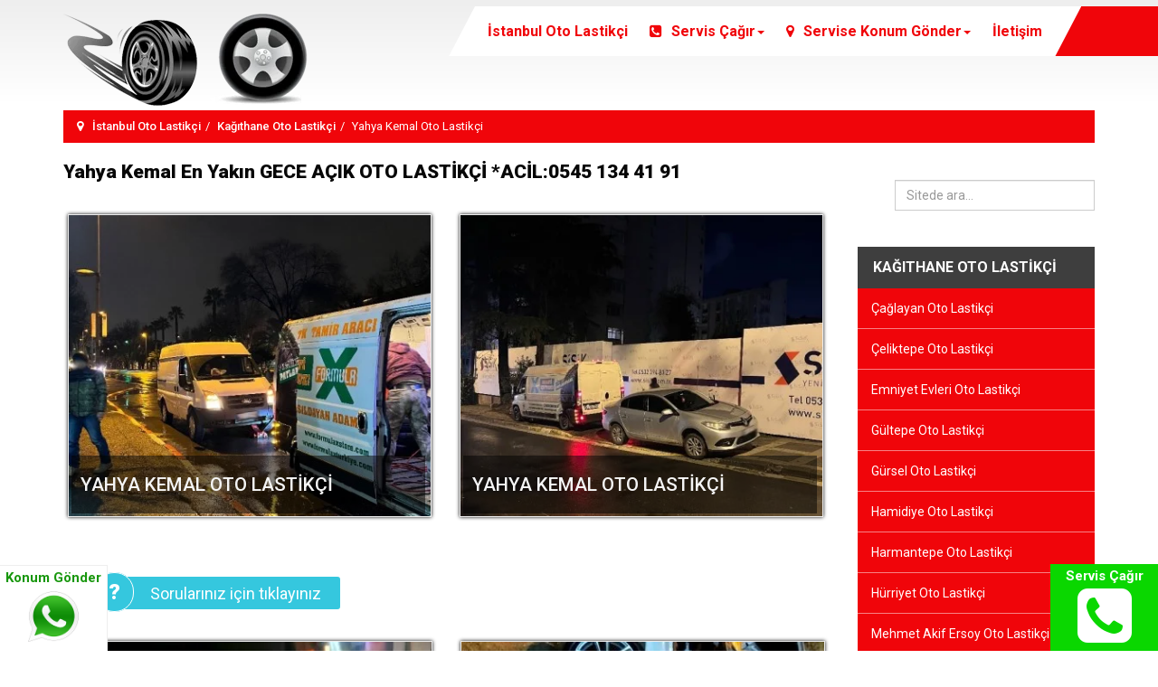

--- FILE ---
content_type: text/html; charset=utf-8
request_url: https://www.acillastikci724.com/kagithane/yahya-kemal-oto-lastikci
body_size: 17892
content:
















<!DOCTYPE html>
<html lang="tr-tr" dir="ltr"
	  class='com_djclassifieds view-item itemid-1214 j39 mm-hover'>
<head>
<link rel="icon" href="https://www.acillastikci724.com/favicon.ico" type="image/x-icon">
	<base href="https://www.acillastikci724.com/kagithane/yahya-kemal-oto-lastikci" />
	<meta http-equiv="content-type" content="text/html; charset=utf-8" />
	<meta name="rights" content="ACİL LASTİKÇİ 7/24" />
	<meta name="canonical" content="https://www.acillastikci724.com/kagithane/yahya-kemal-oto-lastikci" />
	<meta name="description" content="ACİL TEL: 0545 134 41 91 - Yahya Kemal  7/24 AÇIK MOBİL OTO LASTİKÇİ - Yol Yardım Aracımızı Konumunuza ACİL Gönderiyoruz. Yahya Kemal Oto Lastik Tamircisi" />
	<meta name="generator" content="Joomla! - Open Source Content Management" />
	<title>Yahya Kemal En Yakın GECE AÇIK OTO LASTİKÇİ *ACİL:0545 134 41 91 - Kağıthane</title>
	<link href="https://www.acillastikci724.com/kagithane/yahya-kemal-oto-lastikci" rel="canonical" />
	<link href="/templates/bt_construction/favicon.ico" rel="shortcut icon" type="image/vnd.microsoft.icon" />
	<link href="https://www.acillastikci724.com/index.php?option=com_search&amp;cid=199:kagithane&amp;id=1020:yahya-kemal-oto-lastikci&amp;rid=37:Kağıthane&amp;view=item&amp;Itemid=1214&amp;format=opensearch" rel="search" title="Ara ACİL LASTİKÇİ 7/24" type="application/opensearchdescription+xml" />
	<link href="/t3-assets/css/css-94a64-80096.css" rel="stylesheet" type="text/css" media="all" />
	<link href="/t3-assets/css/css-be797-86139.css" rel="stylesheet" type="text/css" media="all" />
	<link href="/t3-assets/css/css-0e8a2-20958.css" rel="stylesheet" type="text/css" media="all" />
	<style type="text/css">
div.mod_search315 input[type="search"]{ width:auto; }
	</style>
	<script type="application/json" class="joomla-script-options new">{"csrf.token":"afbd47f75ea21989ee9005c853860bab","system.paths":{"root":"","base":""},"joomla.jtext":{"JLIB_FORM_FIELD_INVALID":"Invalid field:&#160"}}</script>
	<script src="/t3-assets/js/js-5bfb8-04638.js" type="text/javascript"></script>
	<script src="/components/com_djmediatools/layouts/galleryGrid/js/galleryGrid.js?v=2.16.1" type="text/javascript"></script>
	<script src="/t3-assets/js/js-359c4-98720.js" type="text/javascript"></script>
	<script src="/components/com_djmediatools/assets/js/album.js?v=2.16.1" type="text/javascript"></script>
	<script src="/components/com_djmediatools/assets/js/video.js?v=2.16.1" type="text/javascript"></script>
	<script src="https://maps.google.com/maps/api/js?key=AIzaSyAoI6V5zrsJuewQ4Xwy2ueNAXnd0vu5kN0&v=3.exp&amp;libraries=places" type="text/javascript"></script>
	<script src="/t3-assets/js/js-1a94b-70810.js" type="text/javascript"></script>
	<script type="text/javascript">

		jQuery(function($) {
			SqueezeBox.initialize({});
			initSqueezeBox();
			$(document).on('subform-row-add', initSqueezeBox);

			function initSqueezeBox(event, container)
			{
				SqueezeBox.assign($(container || document).find('a.modal').get(), {
					parse: 'rel'
				});
			}
		});

		window.jModalClose = function () {
			SqueezeBox.close();
		};

		// Add extra modal close functionality for tinyMCE-based editors
		document.onreadystatechange = function () {
			if (document.readyState == 'interactive' && typeof tinyMCE != 'undefined' && tinyMCE)
			{
				if (typeof window.jModalClose_no_tinyMCE === 'undefined')
				{
					window.jModalClose_no_tinyMCE = typeof(jModalClose) == 'function'  ?  jModalClose  :  false;

					jModalClose = function () {
						if (window.jModalClose_no_tinyMCE) window.jModalClose_no_tinyMCE.apply(this, arguments);
						tinyMCE.activeEditor.windowManager.close();
					};
				}

				if (typeof window.SqueezeBoxClose_no_tinyMCE === 'undefined')
				{
					if (typeof(SqueezeBox) == 'undefined')  SqueezeBox = {};
					window.SqueezeBoxClose_no_tinyMCE = typeof(SqueezeBox.close) == 'function'  ?  SqueezeBox.close  :  false;

					SqueezeBox.close = function () {
						if (window.SqueezeBoxClose_no_tinyMCE)  window.SqueezeBoxClose_no_tinyMCE.apply(this, arguments);
						tinyMCE.activeEditor.windowManager.close();
					};
				}
			}
		};
		Calendar._DN = ["Pazar","Pazartesi","Sal\u0131","\u00c7ar\u015famba","Per\u015fembe","Cuma","Cumartesi","Pazar"]; Calendar._SDN = ["Pz","Pzt","Sal","\u00c7r\u015f","Pr\u015f","Cu","Cts","Pz"]; Calendar._FD = 0; Calendar._MN = ["Ocak","\u015eubat","Mart","Nisan","May","Haziran","Temmuz","A\u011fustos","Eyl\u00fcl","Ekim","Kas\u0131m","Aral\u0131k"]; Calendar._SMN = ["Oca","\u015eub","Mar","Nis","May","Haz","Tem","A\u011fu","Eyl","Eki","Kas","Ara"]; Calendar._TT = {"INFO":"About the Calendar","ABOUT":"DHTML Date\/Time Selector\n(c) dynarch.com 20022005 \/ Author: Mihai Bazon\nFor latest version visit: http:\/\/www.dynarch.com\/projects\/calendar\/\nDistributed under GNU LGPL.  See http:\/\/gnu.org\/licenses\/lgpl.html for details.\n\nDate selection:\n- Use the \u00ab and \u00bb buttons to select year\n- Use the < and > buttons to select month\n- Hold mouse button on any of the buttons above for faster selection.","ABOUT_TIME":"\n\nTime selection:\n Click on any of the time parts to increase it\n or Shiftclick to decrease it\n or click and drag for faster selection.","PREV_YEAR":"Select to move to the previous year. Select and hold for a list of years.","PREV_MONTH":"Select to move to the previous month. Select and hold for a list of the months.","GO_TODAY":"Go to today","NEXT_MONTH":"Select to move to the next month. Select and hold for a list of the months.","SEL_DATE":"Select a date.","DRAG_TO_MOVE":"Drag to move.","PART_TODAY":" Today ","DAY_FIRST":"Display %s first","WEEKEND":"0,6","CLOSE":"Close","TODAY":"Today","TIME_PART":"(Shift-)Select or Drag to change the value.","DEF_DATE_FORMAT":"%Y%m%d","TT_DATE_FORMAT":"%a, %b %e","WK":"wk","TIME":"Time:"};jQuery(document).ready(function(){ if(!this.DJGalleryGrid214p) this.DJGalleryGrid214p = new DJImageGalleryGrid('dj-galleryGrid214p',{transition: 'easeInOutExpo',css3transition: 'cubic-bezier(1.000, 0.000, 0.000, 1.000)',duration: 200,delay: 50,effect: 'left',desc_effect: '',width: 420,height: 350,spacing: 21,preload: 0}) });jQuery(document).ready(function(){ if(!this.DJGalleryGrid689p) this.DJGalleryGrid689p = new DJImageGalleryGrid('dj-galleryGrid689p',{transition: 'easeInOutExpo',css3transition: 'cubic-bezier(1.000, 0.000, 0.000, 1.000)',duration: 200,delay: 50,effect: 'left',desc_effect: '',width: 420,height: 350,spacing: 21,preload: 0}) });jQuery(document).ready(function(){ if(!this.DJGalleryGrid248p) this.DJGalleryGrid248p = new DJImageGalleryGrid('dj-galleryGrid248p',{transition: 'easeInOutExpo',css3transition: 'cubic-bezier(1.000, 0.000, 0.000, 1.000)',duration: 200,delay: 50,effect: 'left',desc_effect: '',width: 420,height: 350,spacing: 21,preload: 0}) });jQuery(document).ready(function(){ if(!this.DJGalleryGrid258p) this.DJGalleryGrid258p = new DJImageGalleryGrid('dj-galleryGrid258p',{transition: 'easeInOutExpo',css3transition: 'cubic-bezier(1.000, 0.000, 0.000, 1.000)',duration: 200,delay: 50,effect: 'left',desc_effect: '',width: 420,height: 350,spacing: 21,preload: 0}) });jQuery(document).ready(function(){ if(!this.DJGalleryGrid565p) this.DJGalleryGrid565p = new DJImageGalleryGrid('dj-galleryGrid565p',{transition: 'easeInOutExpo',css3transition: 'cubic-bezier(1.000, 0.000, 0.000, 1.000)',duration: 200,delay: 50,effect: 'left',desc_effect: '',width: 420,height: 350,spacing: 21,preload: 0}) });jQuery(document).ready(function(){ if(!this.DJGalleryGrid615p) this.DJGalleryGrid615p = new DJImageGalleryGrid('dj-galleryGrid615p',{transition: 'easeInOutExpo',css3transition: 'cubic-bezier(1.000, 0.000, 0.000, 1.000)',duration: 200,delay: 50,effect: 'left',desc_effect: '',width: 420,height: 350,spacing: 21,preload: 0}) });jQuery(document).ready(function(){ if(!this.DJGalleryGrid371p) this.DJGalleryGrid371p = new DJImageGalleryGrid('dj-galleryGrid371p',{transition: 'easeInOutExpo',css3transition: 'cubic-bezier(1.000, 0.000, 0.000, 1.000)',duration: 200,delay: 50,effect: 'left',desc_effect: '',width: 420,height: 350,spacing: 21,preload: 0}) });jQuery(document).ready(function(){ if(!this.DJGalleryGrid395p) this.DJGalleryGrid395p = new DJImageGalleryGrid('dj-galleryGrid395p',{transition: 'easeInOutExpo',css3transition: 'cubic-bezier(1.000, 0.000, 0.000, 1.000)',duration: 200,delay: 50,effect: 'left',desc_effect: '',width: 420,height: 350,spacing: 21,preload: 0}) });jQuery(function($){ initTooltips(); $("body").on("subform-row-add", initTooltips); function initTooltips (event, container) { container = container || document;$(container).find(".hasTooltip").tooltip({"html": true,"container": "body"});} });
	</script>
	<meta property="og:title" content="Yahya Kemal En Yakın GECE AÇIK OTO LASTİKÇİ *ACİL:0545 134 41 91" />
	<meta property="og:description" content="" />
	<meta property="og:url" content="https://www.acillastikci724.com/kagithane/yahya-kemal-oto-lastikci" />
	<meta property="twitter:card" content="summary" />
	<meta property="twitter:title" content="Yahya Kemal En Yakın GECE AÇIK OTO LASTİKÇİ *ACİL:0545 134 41 91" />
	<meta property="twitter:description" content="" />
	<meta property="og:image" content="https://www.acillastikci724.com/components/com_djclassifieds/images/item/1/1020_oto_lastikci_54i_thb.webp" />
	<meta property="twitter:image" content="https://www.acillastikci724.com/components/com_djclassifieds/images/item/1/1020_oto_lastikci_54i_thb.webp" />
	<meta property="og:image:width" content="713" />
	<meta property="og:image:height" content="950" />

	
<!-- META FOR IOS & HANDHELD -->
	<meta name="viewport" content="width=device-width, initial-scale=1.0, maximum-scale=1.0, user-scalable=no"/>
	<style type="text/stylesheet">
		@-webkit-viewport   { width: device-width; }
		@-moz-viewport      { width: device-width; }
		@-ms-viewport       { width: device-width; }
		@-o-viewport        { width: device-width; }
		@viewport           { width: device-width; }
	</style>
	<script type="text/javascript">
		//<![CDATA[
		if (navigator.userAgent.match(/IEMobile\/10\.0/)) {
			var msViewportStyle = document.createElement("style");
			msViewportStyle.appendChild(
				document.createTextNode("@-ms-viewport{width:auto!important}")
			);
			document.getElementsByTagName("head")[0].appendChild(msViewportStyle);
		}
		//]]>
	</script>
<meta name="HandheldFriendly" content="true"/>
<meta name="apple-mobile-web-app-capable" content="YES"/>
<!-- //META FOR IOS & HANDHELD -->





<!-- Le HTML5 shim and media query for IE8 support -->
<!--[if lt IE 9]>
<script src="//html5shim.googlecode.com/svn/trunk/html5.js"></script>
<script type="text/javascript" src="/plugins/system/t3/base-bs3/js/respond.min.js"></script>
<![endif]-->

<!-- You can add Google Analytics here or use T3 Injection feature -->
<link href='https://fonts.googleapis.com/css?family=Roboto:400,100,100italic,300,300italic,400italic,500italic,500,700,700italic,900,900italic&subset=latin-ext' rel='stylesheet' type='text/css'>
<link href='https://fonts.googleapis.com/css?family=Open+Sans:400,300,600,700&subset=latin,latin-ext' rel='stylesheet' type='text/css'>

<link href="/templates/bt_construction/css/bt_style.css" rel="stylesheet" />
<link href="/templates/bt_construction/css/effect.css" rel="stylesheet" />
<link href="/templates/bt_construction/css/responsive.css" rel="stylesheet" />











<!--<script type="text/javascript" src="/js/script.js"></script>-->
<!-- Google tag (gtag.js) -->
<script async src="https://www.googletagmanager.com/gtag/js?id=G-S6XFDZCK37"></script>
<script>
  window.dataLayer = window.dataLayer || [];
  function gtag(){dataLayer.push(arguments);}
  gtag('js', new Date());

  gtag('config', 'G-S6XFDZCK37');
gtag('config', 'AW-11458176143');
</script>



<!-- Event snippet for mobil web sitesi telefon tıklamaları conversion page
In your html page, add the snippet and call gtag_report_conversion when someone clicks on the chosen link or button. -->
<script>
function gtag_report_conversion(url) {
  var callback = function () {
    if (typeof(url) != 'undefined') {
      window.location = url;
    }
  };
  gtag('event', 'conversion', {
      'send_to': 'AW-11458176143/lDLICKbAp4MZEI_J19cq',
      'event_callback': callback
  });
  return false;
}
</script>







<script type="text/javascript" >
    (function (d, w, c) {
        (w[c] = w[c] || []).push(function() {
            try {
                w.yaCounter92934580 = new Ya.Metrika({
                    id:92934580,
                    clickmap:true,
                    trackLinks:true,
                    accurateTrackBounce:true,
                    webvisor:true
                });
            } catch(e) { }
        });

        var n = d.getElementsByTagName("script")[0],
            x = "https://cdn.jsdelivr.net/npm/yandex-metrica-watch/watch.js",
            s = d.createElement("script"),
            f = function () { n.parentNode.insertBefore(s, n); };
        for (var i = 0; i < document.scripts.length; i++) {
            if (document.scripts[i].src === x) { return; }
        }
        s.type = "text/javascript";
        s.async = true;
        s.src = x;

        if (w.opera == "[object Opera]") {
            d.addEventListener("DOMContentLoaded", f, false);
        } else { f(); }
    })(document, window, "yandex_metrika_callbacks");
</script>
<noscript><div><img src="https://mc.yandex.ru/watch/92934580" style="position:absolute; left:-9999px;" alt="" /></div></noscript>





<meta name="google-site-verification" content="0gsCZ0681kBC4u6BIv7it78Br0wGSTn6e6LD836lnGE" />



<style>
@media (max-width: 767px) {
#telefon1 {display:block !important;}
#telefon2 {display:block !important;}
}
</style>




</head>

<body>
<div style="border-top:1px solid #eee;border-right:1px solid #eee;padding:4px;font-size:15px;font-weight:700;line-height:normal;background-color:#fff;text-align:center;position: fixed;bottom:0px;left:0px;color:#18970D;z-index:9999 !important;width:100%;max-width:119px;">
Konum Gönder<br />


<a onclick="return gtag_report_conversion('https://api.whatsapp.com/send?phone=905451344191&text=&source=&data=');" href="https://api.whatsapp.com/send?phone=905451344191&text=&source=&data="><img src="/images/oto-lastikci-konum-gonder-2.png" style="margin:6px 5px;width:56px;" /></a>
</div>





<div style="padding:4px;font-size:15px;font-weight:700;line-height:normal;background-color:#0ad700;text-align:center;position: fixed;bottom:0px;right:0px;color:#fff;z-index:9999 !important;width:100%;max-width:119px;">
Servis Çağır<br />

<a onclick="return gtag_report_conversion('tel:05451344191');" href="tel:05451344191" style="color:#fff;" title="oto lastikçi ara"><i class="fa fa-phone-square icon" style="margin:0px 7px;font-size:70px;"></i></a>

</div>
<div class="t3-wrapper "> <!-- Need this wrapper for off-canvas menu. Remove if you don't use of-canvas -->

	




















	
			
		
		
			
			
							<div id="page-heading" class="page-heading">
					<div class="page-heading-inner">
						<div class="container">
							<div class="pageheading-title">
								<div class="pageheading-title-inner">
									Yahya Kemal Oto Lastikçi	
								</div>
							</div>
						</div>
					</div>	
				</div>	
				
					
	
	





<!-- HEADER -->
<header id="t3-header" class="t3-header">
	<div class="t3-header-inner">
		<div class="container">

			<!-- LOGO -->
			<div class="logo">
				<div class="logo-image logo-control">
					<a href="/" title="İstanbul Oto Lastikçi">
													<img class="logo-img" src="/images/acil-lastikci-724-logo7777.webp" alt="İstanbul Oto Lastikçi" />
																			<img class="logo-img-sm" src="/images/acil-lastikci-724-logo7777.webp" alt="İstanbul Oto Lastikçi" />
											</a>
				</div>
			</div>
			<!-- //LOGO -->
			
			<div class="mainMenu">
				<div class="t3-navbar navbar-collapse collapse">
					<div  class="t3-megamenu animate slide"  data-duration="400" data-responsive="true">
<ul itemscope itemtype="http://www.schema.org/SiteNavigationElement" class="nav navbar-nav level0">
<li itemprop='name'  data-id="101" data-level="1">
<a itemprop='url' class=""  href="/"   data-target="#">İstanbul Oto Lastikçi </a>

</li>
<li itemprop='name' class="dropdown mega mega-align-center" data-id="1085" data-level="1" data-alignsub="center" data-xicon="fa fa-phone-square icon">
<a itemprop='url' class=" dropdown-toggle"  href="#"   data-target="#" data-toggle="dropdown"><span class="fa fa-phone-square icon"></span>Servis Çağır<em class="caret"></em></a>

<div class="nav-child dropdown-menu mega-dropdown-menu"  ><div class="mega-dropdown-inner">
<div class="row">
<div class="col-xs-12 mega-col-nav" data-width="12"><div class="mega-inner">
<ul itemscope itemtype="http://www.schema.org/SiteNavigationElement" class="mega-nav level1">
<li itemprop='name' class="mega mega-group" data-id="1087" data-level="2" data-group="1" data-xicon="fa fa-phone-square icon">
<a itemprop='url' class=" dropdown-header mega-group-title"  href="tel:05451344191"   data-target="#"><span class="fa fa-phone-square icon"></span>0545 134 41 91</a>

<div class="nav-child mega-group-ct"  ><div class="mega-dropdown-inner">
<div class="row">
<div class="col-xs-12 mega-col-nav" data-width="12"><div class="mega-inner">
</div></div>
</div>
</div></div>
</li>
</ul>
</div></div>
</div>
</div></div>
</li>
<li itemprop='name' class="dropdown mega mega-align-center" data-id="1070" data-level="1" data-alignsub="center" data-xicon="fa fa-map-marker icon">
<a itemprop='url' class=" dropdown-toggle"  href="#"   data-target="#" data-toggle="dropdown"><span class="fa fa-map-marker icon"></span>Servise Konum Gönder<em class="caret"></em></a>

<div class="nav-child dropdown-menu mega-dropdown-menu"  ><div class="mega-dropdown-inner">
<div class="row">
<div class="col-xs-12 mega-col-nav" data-width="12"><div class="mega-inner">
<ul itemscope itemtype="http://www.schema.org/SiteNavigationElement" class="mega-nav level1">
<li itemprop='name' class="mega mega-group" data-id="1090" data-level="2" data-group="1" data-xicon="fa fa-map-marker icon">
<a itemprop='url' class=" dropdown-header mega-group-title"  href="https://api.whatsapp.com/send?phone=905451344191&amp;text=&amp;source=&amp;data="   data-target="#"><span class="fa fa-map-marker icon"></span>0545 134 41 91</a>

<div class="nav-child mega-group-ct"  ><div class="mega-dropdown-inner">
<div class="row">
<div class="col-xs-12 mega-col-nav" data-width="12"><div class="mega-inner">
</div></div>
</div>
</div></div>
</li>
</ul>
</div></div>
</div>
</div></div>
</li>
<li itemprop='name'  data-id="129" data-level="1">
<a itemprop='url' class=""  href="/iletisim"   data-target="#">İletişim </a>

</li>
</ul>
</div>

				</div>
									
<button class="offCanvasButton off-canvas-toggle " type="button" data-pos="right" data-nav="#t3-off-canvas" data-effect="off-canvas-effect-4">
  <i class="fa fa-bars"></i>
</button>

<!-- OFF-CANVAS SIDEBAR -->
<div id="t3-off-canvas" class="t3-off-canvas ">

  <div class="t3-off-canvas-header">
    <h2 class="t3-off-canvas-header-title">ANA MENÜ</h2>
    <button type="button" class="close" data-dismiss="modal" aria-hidden="true"><i class="fa fa-times"></i></button>
  </div>

  <div class="t3-off-canvas-body off-canvas-module">
    		<div id="Mod120" class="t3-module module">
			<div class="module-inner">
									<div class="module-ct">
						<div class="module-ct-inner">
							<ul class="nav nav-pills nav-stacked menu">
<li class="item-101 default"><a href="/" class="">İstanbul Oto Lastikçi</a></li><li class="item-1085 deeper dropdown parent"><a href="#" class=" dropdown-toggle" data-toggle="dropdown">Servis Çağır <em class="caret"></em></a><ul class="dropdown-menu"><li class="item-1087"><a href="tel:05451344191" class="">0545 134 41 91 </a></li></ul></li><li class="item-1070 deeper dropdown parent"><a href="#" class=" dropdown-toggle" data-toggle="dropdown">Servise Konum Gönder <em class="caret"></em></a><ul class="dropdown-menu"><li class="item-1090"><a href="https://api.whatsapp.com/send?phone=905451344191&amp;text=&amp;source=&amp;data=" class="">0545 134 41 91 </a></li></ul></li><li class="item-129"><a href="/iletisim" class="">İletişim</a></li></ul>
						</div>
					</div>
			</div>
		</div>
	
  </div>

</div>
<!-- //OFF-CANVAS SIDEBAR -->

							</div>
			<div class="clear:both;"></div>


		</div>
	</div>
</header>
<!-- //HEADER -->


		
	













									<div id="top_mainbody_1" class="top_mainbody_1">
						<div class="container">
							
<ol class="breadcrumb ">
	<li class="active"><span class="hasTooltip"><i class="fa fa-map-marker" data-toggle="tooltip" title="Buradasınız: "></i></span></li><li><a href="/" class="pathway">İstanbul Oto Lastikçi</a><span class="divider">|</span></li><li><a href="/kagithane-oto-lastikci" class="pathway">Kağıthane Oto Lastikçi</a><span class="divider">|</span></li><li><span>Yahya Kemal Oto Lastikçi</span></li></ol>


<div class="custom"  >
	<style>


@media (min-width: 550px)
{


#dj-classifieds .dj-item .localization_det #google_map_box .show_map_outer button {margin-top:0 !important;}


}




div.title_top.info h1 a {text-decoration:none;color:#070707;font-weight:900;}

#dj-mslider412m387
{margin:0px auto !important;}


#dj-mslider412m387 img.dj-image
{
box-shadow:none !important;
border:1px solid #e7e7e7 !important;
padding:1px !important;
}

#dj-mslider412m387 .dj-slide-desc-text
{
padding: 21px 21px !important;
font-size: 42px !important;
font-weight: 700 !important;
line-height:normal;
}


#dj-mslider412m387 .dj-slide-desc
{
bottom: 210px !important;
left: 14px !important;
}



@media (max-width: 590px)
{

#dj-mslider412m387 .dj-slide-desc-text
{
padding: 14px 14px !important;
font-size: 21px !important;
font-weight: 700 !important;
line-height:normal;
}


#dj-mslider412m387 .dj-slide-desc
{
bottom: 84px !important;
left: 7px !important;
}
}




html{scroll-behavior: smooth;}



.bt-spoiler
{
border:none;
border-bottom:7px solid #a7eef7;
}

.bt-spoiler-title
{
/* background:linear-gradient(#CB0105, #f0050a); */
background-color:#35c7de;
color:#f7f7f7 !important;
font-size:15px;
font-weight:700;
border-bottom:1px solid #fff;
}

.bt-spoiler.bt-spoiler-opened .bt-spoiler-title
{
font-size:15px !important;
font-weight:700 !important;
text-shadow:0px 0px 3px rgba(255,255,255,.99);
}

.bt-accordion
{
text-align: center;
width: 100%;
max-width: 350px;
margin-left: auto;
margin-right: auto;
}


.bt-spoiler-content
{
padding:0px !important;
}


.yonkonukutu
{
text-align:left;
}

.yonkonu
{
padding:14px 14px;
background-color:#f7f7f7;
margin:7px;
font-size:18px;
display:block;
line-height:normal;
font-weight:700;
border-left:14px solid #f0050a;
}

.yonkonukutu i
{
margin-right:7px;
font-weight:700;
padding:7px;
font-size:42px;
text-align:center;
color:#f0050a;
}



.dj-slide-image
{
padding:5px !important;
}

img.dj-image
{
border: 1px solid #fff !important;
box-shadow: 0px 0px 4px 0px #070707 !important;
}


.dj-slide-desc
{
bottom: 9px !important;
left: 9px !important;
width: 95% !important;
margin: 0px !important;
}


/* AÇIKLAMA */


.iconlar
{
font-size: 84px;
color:#f0050a;
text-align:center;
}



.konukutu
{
box-shadow:0px 0px 3px 0px #777;
border:1px solid #fff;
padding:7px;
background:linear-gradient(to left, #f0050a, #fff, #fff, #fff, #f0050a);
margin: 56px 0px 28px 0px;
}

.konubaslik
{
padding:14px 7px !important;
font-size: 24px !important;
margin: 0px !important;
color: #f7f7f7;
line-height: normal !important;
background-color: #f0050a !important;
text-align:center;
}

.aciklama1
{
margin-bottom:35px;
border:1px solid #fff;
border-top:7px solid #f0050a;
box-shadow:0px 0px 3px 0px #777;
}


div.aciklama1 ul
{
padding-left:56px !important;
padding-right:21px !important;
}


.aciklama1baslikrakam
{
background-color: #f0050a;
padding: 7px 14px;
border-radius: 700px;
color: #fff;
margin-right: 7px;
}


.aciklama1baslik
{
text-align:center;
font-weight: 900;
color: #f0050a;
background:linear-gradient(#fff, #ddd);
border-bottom:1px solid #fff;
padding: 21px 7px;
font-size: 21px !important;
line-height: normal;
margin: 0px !important;
}

.aciklama1baslik strong
{
font-weight: 900;
}

.aciklama1metin
{
padding:21px 14px;
color: #070707;
font-size: 21px !important;
line-height: 28px;
margin:0px !important;
background:linear-gradient(#ddd, #fff);
}

.aciklama1metinaltbaslik
{
display:block;
text-align:center;
margin-bottom:7px;
}







.aciklama0
{
margin-bottom:35px;
border:1px solid #fff;
border-top:7px solid #f0050a;
box-shadow:0px 0px 3px 0px #777;
}


div.aciklama0 ul
{
padding-left:56px !important;
padding-right:21px !important;
}


.aciklama0baslikrakam
{
background-color: #f0050a;
padding: 7px 14px;
border-radius: 700px;
color: #fff;
margin-right: 7px;
}


.aciklama0baslik
{
text-align:center;
font-weight: 900;
color: #f0050a;
background:linear-gradient(#fff, #ddd);
border-bottom:1px solid #fff;
padding: 21px 7px;
font-size: 28px !important;
line-height: normal;
margin: 0px !important;
}

.aciklama0baslik strong
{
font-weight: 900;
}

.aciklama0metin
{
padding:21px 14px;
color: #070707;
font-size: 21px !important;
font-weight:700;
line-height: 28px;
margin:0px !important;
background:linear-gradient(#ddd, #fff);
}

.aciklama0metinaltbaslik
{
display:block;
text-align:center;
margin-bottom:7px;
}



/* İÇERİKLER */

.articleList_introtext li
{
font-family: Open Sans;
text-align: justify;
line-height: normal;
font-size: 15px;
margin:7px 0px;
}


/* ÜRÜN ÖZELLİKLERİ */

.desc_content ul li
{
font-size:21px !important;
line-height:normal;
margin:0px 0px 21px 0px !important;
/* list-style-position:inside !important; */
}


.desc_content ul
{padding-left:14px !important;}

#dj-classifieds .dj-item .description p
{margin:0px 0px 21px 0px;}


/* KVKK UYARI */

#redim-cookiehint-bottom
{
bottom:98px !important;
max-width:343px;
}


#redim-cookiehint .cookiebuttons .btn
{
margin: 0 auto 8px !important;
padding: 2px 5px !important;
line-height: 21px;
}


@media (max-width: 576px){
#redim-cookiehint .cookiebuttons .btn
{
width: 35% !important;
margin: 0 auto 8px !important;
padding: 2px !important;
}}


#redim-cookiehint .cookiecontent
{
font-size: 12px !important;
line-height: normal !important;
text-align:center;
}

#redim-cookiehint
{
font-size: 12px !important;
line-height: normal !important;
padding:7px !important;
}


#redim-cookiehint-bottom .cookiebuttons
{text-align:center;}





</style></div>

						</div>
					</div>
				
								
				



































				
				
				
				
				
				


















				

	


	
<div id="t3-mainbody" class="t3-mainbody">
	<div class="t3-mainbody-inner">
		<div class="container">
			<div class="row">

				<!-- MAIN CONTENT -->
				<div id="t3-content" class="t3-content col-xs-12 col-sm-8  col-md-9">
					<div class="t3-content-inner">
												<div id="system-message-container">
	</div>

												<div id="dj-classifieds" class="clearfix djcftheme-clean">
													
<div class="dj-item" itemscope  itemtype="http://schema.org/Offer"  >
<div class="title_top info" ><h1 itemprop="name" ><a onclick="return gtag_report_conversion('tel:05451344191');" href="tel:05451344191">Yahya Kemal En Yakın GECE AÇIK OTO LASTİKÇİ *ACİL:0545 134 41 91</a></h1></div>		<div class="dj-item-in">
	
			<div class="djcf_images_generaldet_box">	
				
	<div class="images_wrap" style="width:847px"><div class="images">
					<div class="djc_images">
			 


<div id="dj-galleryGrid214p" class="dj-galleryGrid desc-over">
	<div class="dj-galleryGrid-in">
		<div class="dj-slides" >
        	
          				
				<div style="border-radius: 0px 0px 0px 0px;" class="dj-slide dj-slide-1"  tabindex="0" >
					<div class="dj-slide-in">
					
												
						            			
						
<div class="dj-slide-image"><a data-id="1842" class="dj-slide-pswp" data-caption="YAHYA KEMAL OTO LASTİKÇİ" data-size="713x950" data-msrc="/media/djmediatools/cache/components/com_djclassifieds/images/item/1/420x350-crop-90-1020_oto_lastikci_54i.webp" href="/components/com_djclassifieds/images/item/1/1020_oto_lastikci_54i.webp" target="_self"><img src="data:image/svg+xml;charset=utf-8,%3Csvg xmlns%3D'http%3A%2F%2Fwww.w3.org%2F2000%2Fsvg' width%3D'420' height%3D'350' viewBox%3D'0 0 420 350'%2F%3E" data-id="1842" data-src="/media/djmediatools/cache/components/com_djclassifieds/images/item/1/420x350-crop-90-1020_oto_lastikci_54i.webp"  data-srcset="/media/djmediatools/cache/components/com_djclassifieds/images/item/1/420x350-crop-90-1020_oto_lastikci_54i.webp 420w, /media/djmediatools/cache/components/com_djclassifieds/images/item/1/_320w/420x350-crop-90-1020_oto_lastikci_54i.webp 320w, /media/djmediatools/cache/components/com_djclassifieds/images/item/1/_240w/420x350-crop-90-1020_oto_lastikci_54i.webp 240w, /media/djmediatools/cache/components/com_djclassifieds/images/item/1/_160w/420x350-crop-90-1020_oto_lastikci_54i.webp 160w, /media/djmediatools/cache/components/com_djclassifieds/images/item/1/_120w/420x350-crop-90-1020_oto_lastikci_54i.webp 120w, /media/djmediatools/cache/components/com_djclassifieds/images/item/1/_80w/420x350-crop-90-1020_oto_lastikci_54i.webp 80w" data-sizes="100vw" alt="YAHYA KEMAL OTO LASTİKÇİ" class="dj-image" width="420" height="350"  /></a></div>
						
													<div class="dj-slide-desc">
								    <!-- Slide description area: START -->
    <div class="dj-slide-desc-in">
        <div class="dj-slide-desc-bg"></div>
        <div class="dj-slide-desc-text" >
			
			                <div class="dj-slide-title"  >
											YAHYA KEMAL OTO LASTİKÇİ						                </div>
			
			
			
			        </div>
        <div style="clear: both"></div>
    </div>
    <!-- Slide description area: END -->
							</div>
											</div>
				</div>
				
            			
				<div style="border-radius: 0px 0px 0px 0px;" class="dj-slide dj-slide-2"  tabindex="0" >
					<div class="dj-slide-in">
					
												
						            			
						
<div class="dj-slide-image"><a data-id="1843" class="dj-slide-pswp" data-caption="YAHYA KEMAL OTO LASTİKÇİ" data-size="713x950" data-msrc="/media/djmediatools/cache/components/com_djclassifieds/images/item/1/420x350-crop-90-1020_oto_lastikci_56i.webp" href="/components/com_djclassifieds/images/item/1/1020_oto_lastikci_56i.webp" target="_self"><img src="data:image/svg+xml;charset=utf-8,%3Csvg xmlns%3D'http%3A%2F%2Fwww.w3.org%2F2000%2Fsvg' width%3D'420' height%3D'350' viewBox%3D'0 0 420 350'%2F%3E" data-id="1843" data-src="/media/djmediatools/cache/components/com_djclassifieds/images/item/1/420x350-crop-90-1020_oto_lastikci_56i.webp"  data-srcset="/media/djmediatools/cache/components/com_djclassifieds/images/item/1/420x350-crop-90-1020_oto_lastikci_56i.webp 420w, /media/djmediatools/cache/components/com_djclassifieds/images/item/1/_320w/420x350-crop-90-1020_oto_lastikci_56i.webp 320w, /media/djmediatools/cache/components/com_djclassifieds/images/item/1/_240w/420x350-crop-90-1020_oto_lastikci_56i.webp 240w, /media/djmediatools/cache/components/com_djclassifieds/images/item/1/_160w/420x350-crop-90-1020_oto_lastikci_56i.webp 160w, /media/djmediatools/cache/components/com_djclassifieds/images/item/1/_120w/420x350-crop-90-1020_oto_lastikci_56i.webp 120w, /media/djmediatools/cache/components/com_djclassifieds/images/item/1/_80w/420x350-crop-90-1020_oto_lastikci_56i.webp 80w" data-sizes="100vw" alt="YAHYA KEMAL OTO LASTİKÇİ" class="dj-image" width="420" height="350"  /></a></div>
						
													<div class="dj-slide-desc">
								    <!-- Slide description area: START -->
    <div class="dj-slide-desc-in">
        <div class="dj-slide-desc-bg"></div>
        <div class="dj-slide-desc-text" >
			
			                <div class="dj-slide-title"  >
											YAHYA KEMAL OTO LASTİKÇİ						                </div>
			
			
			
			        </div>
        <div style="clear: both"></div>
    </div>
    <!-- Slide description area: END -->
							</div>
											</div>
				</div>
				
                    	
        </div>
		
		<div class="dj-gallery-end" style="clear: both" tabindex="0"></div>
	</div>
</div>

			</div>
					</div></div>			
	<script type="text/javascript">
		this.DJCFImageSwitcher = function (){
			var mainimagelink = document.id('djc_mainimagelink');
			var mainimage = document.id('djc_mainimage');
			var thumbs = document.id('djc_thumbnails') ? document.id('djc_thumbnails').getElements('img') : null;
			var thumblinks = document.id('djc_thumbnails') ? document.id('djc_thumbnails').getElements('a') : null;

							if(mainimagelink && mainimage) {
					mainimagelink.removeEvents('click').addEvent('click', function(evt) {
						var rel = mainimagelink.rel;
						document.id(rel).fireEvent('click', document.id(rel));
			
						//if(!/android|iphone|ipod|series60|symbian|windows ce|blackberry/i.test(navigator.userAgent)) {
							return false;
						//}
						//return true;
					});
				}
						
			if (!mainimage || !mainimagelink || !thumblinks || !thumbs) return false;
			
			thumblinks.each(function(thumblink,index){
				var fx = new Fx.Tween(mainimage, {link: 'cancel', duration: 200});
		
				thumblink.addEvent('click',function(event){
					event.preventDefault();
					//new Event(element).stop();
					/*
					mainimage.onload = function() {
						fx.start('opacity',0,1);
					};
					*/
					var img = new Image();
					img.onload = function() {
						fx.start('opacity',0,1);
					};
					
					fx.start('opacity',1,0).chain(function(){
						mainimagelink.href = thumblink.href;
						mainimagelink.title = thumblink.title;
						mainimagelink.rel = 'djc_lb_'+index;
						img.src = thumblink.rel;
						mainimage.src = img.src;
						mainimage.alt = thumblink.title;
					});
					return false;
				});
			});
		}; 
								 
		window.addEvent('load', function(){	
			var img_width = document.id('dj-classifieds').getElement('.djc_images').getSize().x;
			var dj_item = document.id('dj-classifieds').getElement('.djcf_images_generaldet_box').getSize().x;
			var general_det = dj_item-img_width-1; 
			if(general_det<150){
				document.id('dj-classifieds').getElement('.general_det').addClass('general_det_s');
			}		
			if(general_det<301){
				document.id('dj-classifieds').getElement('.general_det').addClass('general_det_m');
			}	
			document.id('dj-classifieds').getElement('.general_det').setStyle('width',general_det) ; 		
		});
		window.addEvent('domready', function(){		
			DJCFImageSwitcher();
		});
	</script>				
					
				<div class="general_det" style="width:calc(100% - 1px - 847px)"><div class="general_det_in">		
				
				
					</div></div><div class="clear_both"></div>				<div class="ask_form_abuse_outer">
							<button id="ask_form_button" class="button" type="button" ><span style="background-color:#35c7de;padding:7px 14px;border: 1px solid #fff;font-size: 24px;font-weight: 900;margin: 14px;border-radius: 28px;">?</span> Sorularınız için tıklayınız</button>
					 <div class="clear_both"></div>
					<div id="ask_form" class="af_hidden" style="display:none;overflow:hidden;">
			<form action="https://www.acillastikci724.com/" method="post" name="djForm" id="djForm" class="form-validate" enctype="multipart/form-data" >
									<label for="ask_name" id="ask_name-lbl">Adınız</label>
			   		<input type="text" class="inputbox required" value="" name="ask_name" id="ask_name" />
			   		<label for="ask_email" id="ask_email-lbl">E-mailiniz</label>
			   		<input type="text" class="inputbox required validate-email" value="" name="ask_email" id="ask_email" />	   			   		
			   					   		<label for="ask_message" id="ask_message-lbl">Mesaj</label>
			   		<textarea id="ask_message" name="ask_message" rows="5" cols="55" class="inputbox required"></textarea>			   		
			   					   					   					   					   					   		
			   		<script type="text/javascript">
					 	var RecaptchaOptions = {
					    	theme : 'white'
					 	};
					</script>
					<script type="text/javascript" src="https://www.google.com/recaptcha/api/challenge?k=6LfsOzwUAAAAAM10V8Dx0UBYBy2hX3DJfyS6ZaCU"></script>

	<noscript>
  		<iframe src="https://www.google.com/recaptcha/api/noscript?k=6LfsOzwUAAAAAM10V8Dx0UBYBy2hX3DJfyS6ZaCU" height="300" width="500" frameborder="0"></iframe><br/>
  		<textarea name="recaptcha_challenge_field" rows="3" cols="40"></textarea>
  		<input type="hidden" name="recaptcha_response_field" value="manual_challenge"/>
	</noscript>			
				   	
						
			 		
				 		
			
			 		 						   	
				   	
				   	   		
			   <div class="clear_both"></div>		
			   <button class="button validate" type="submit" id="submit_b" >Gönder</button>
			   <input type="hidden" name="ask_status" id="ask_status" value="0" />
			   <input type="hidden" name="item_id" id="item_id" value="1020">
			   <input type="hidden" name="cid" id="cid" value="199">
			   <input type="hidden" name="option" value="com_djclassifieds" />
			   <input type="hidden" name="view" value="item" />
			   <input type="hidden" name="task" value="ask" />
			   <div class="clear_both"></div>
			</form> 	 
			</div>
		
								</div>
					<div class="clear_both"></div>			
					
		
<script type="text/javascript">

window.addEvent('load', function(){	
					if (document.id('ask_form_button') && document.id('ask_form')) {
					document.id('ask_form').setStyle('display','block');
					var ask_form_slide = new Fx.Slide('ask_form');				
					document.id('ask_form_button').addEvent('click', function(e){	
						if(typeof formTogglerFx2 !== 'undefined'){
							formTogglerFx2.start('height', 0);		
						}			
						if(typeof e !== 'undefined') e.stop();
						ask_form_slide.toggle();						
						return false;
					});				
					ask_form_slide.hide();
				}
			
			
			
		
});
</script>					</div>
						<div class="description"><div class="desc_content" itemprop="description" ><div id="yahya-kemal-oto-lastikci">


<div id="dj-galleryGrid689p" class="dj-galleryGrid desc-over">
	<div class="dj-galleryGrid-in">
		<div class="dj-slides" >
        	
          				
				<div style="border-radius: 0px 0px 0px 0px;" class="dj-slide dj-slide-1"  tabindex="0" >
					<div class="dj-slide-in">
					
												
						            			
						
<div class="dj-slide-image"><a data-id="5662:oto-lastikci-video" class="dj-slide-pswp" data-caption="OTO LASTİKÇİ VİDEO" data-size="640x352" data-msrc="/media/djmediatools/cache/images/oto-lastikci-video-s/420x350-crop-90-oto-lastikci-video-35s.webp" href="/images/oto-lastikci-video-s/Oto-Lastikci-Video-35s.webp" target="_self"><img src="data:image/svg+xml;charset=utf-8,%3Csvg xmlns%3D'http%3A%2F%2Fwww.w3.org%2F2000%2Fsvg' width%3D'420' height%3D'350' viewBox%3D'0 0 420 350'%2F%3E" data-id="5662:oto-lastikci-video" data-src="/media/djmediatools/cache/images/oto-lastikci-video-s/420x350-crop-90-oto-lastikci-video-35s.webp"  data-srcset="/media/djmediatools/cache/images/oto-lastikci-video-s/420x350-crop-90-oto-lastikci-video-35s.webp 420w, /media/djmediatools/cache/images/oto-lastikci-video-s/_320w/420x350-crop-90-oto-lastikci-video-35s.webp 320w, /media/djmediatools/cache/images/oto-lastikci-video-s/_240w/420x350-crop-90-oto-lastikci-video-35s.webp 240w, /media/djmediatools/cache/images/oto-lastikci-video-s/_160w/420x350-crop-90-oto-lastikci-video-35s.webp 160w, /media/djmediatools/cache/images/oto-lastikci-video-s/_120w/420x350-crop-90-oto-lastikci-video-35s.webp 120w, /media/djmediatools/cache/images/oto-lastikci-video-s/_80w/420x350-crop-90-oto-lastikci-video-35s.webp 80w" data-sizes="100vw" alt="OTO LASTİKÇİ VİDEO" class="dj-image" width="420" height="350"  /></a><a class="dj-slide-popup mfp-iframe" href="https://www.acillastikci724.com/images/Oto-Lastikci-Video-35s.mp4?autoplay=1&amp;rel=0" target="_self"><span class="video-icon showOnMouseOver"></span></a></div>
						
													<div class="dj-slide-desc">
								    <!-- Slide description area: START -->
    <div class="dj-slide-desc-in">
        <div class="dj-slide-desc-bg"></div>
        <div class="dj-slide-desc-text" >
			
			                <div class="dj-slide-title"  >
											OTO LASTİKÇİ VİDEO						                </div>
			
			
			
			        </div>
        <div style="clear: both"></div>
    </div>
    <!-- Slide description area: END -->
							</div>
											</div>
				</div>
				
            			
				<div style="border-radius: 0px 0px 0px 0px;" class="dj-slide dj-slide-2"  tabindex="0" >
					<div class="dj-slide-in">
					
												
						            			
						
<div class="dj-slide-image"><a data-id="5663:oto-lastikci-video" class="dj-slide-pswp" data-caption="OTO LASTİKÇİ VİDEO" data-size="640x352" data-msrc="/media/djmediatools/cache/images/oto-lastikci-video-s/420x350-crop-90-oto-lastikci-video-36s.webp" href="/images/oto-lastikci-video-s/Oto-Lastikci-Video-36s.webp" target="_self"><img src="data:image/svg+xml;charset=utf-8,%3Csvg xmlns%3D'http%3A%2F%2Fwww.w3.org%2F2000%2Fsvg' width%3D'420' height%3D'350' viewBox%3D'0 0 420 350'%2F%3E" data-id="5663:oto-lastikci-video" data-src="/media/djmediatools/cache/images/oto-lastikci-video-s/420x350-crop-90-oto-lastikci-video-36s.webp"  data-srcset="/media/djmediatools/cache/images/oto-lastikci-video-s/420x350-crop-90-oto-lastikci-video-36s.webp 420w, /media/djmediatools/cache/images/oto-lastikci-video-s/_320w/420x350-crop-90-oto-lastikci-video-36s.webp 320w, /media/djmediatools/cache/images/oto-lastikci-video-s/_240w/420x350-crop-90-oto-lastikci-video-36s.webp 240w, /media/djmediatools/cache/images/oto-lastikci-video-s/_160w/420x350-crop-90-oto-lastikci-video-36s.webp 160w, /media/djmediatools/cache/images/oto-lastikci-video-s/_120w/420x350-crop-90-oto-lastikci-video-36s.webp 120w, /media/djmediatools/cache/images/oto-lastikci-video-s/_80w/420x350-crop-90-oto-lastikci-video-36s.webp 80w" data-sizes="100vw" alt="OTO LASTİKÇİ VİDEO" class="dj-image" width="420" height="350"  /></a><a class="dj-slide-popup mfp-iframe" href="https://www.acillastikci724.com/images/Oto-Lastikci-Video-36s.mp4?autoplay=1&amp;rel=0" target="_self"><span class="video-icon showOnMouseOver"></span></a></div>
						
													<div class="dj-slide-desc">
								    <!-- Slide description area: START -->
    <div class="dj-slide-desc-in">
        <div class="dj-slide-desc-bg"></div>
        <div class="dj-slide-desc-text" >
			
			                <div class="dj-slide-title"  >
											OTO LASTİKÇİ VİDEO						                </div>
			
			
			
			        </div>
        <div style="clear: both"></div>
    </div>
    <!-- Slide description area: END -->
							</div>
											</div>
				</div>
				
                    	
        </div>
		
		<div class="dj-gallery-end" style="clear: both" tabindex="0"></div>
	</div>
</div>

</div>
<div class="iconlar"><i class="fa fa-road icon"></i></div>
<div class="aciklama0"><p class="aciklama0baslik">YERİNDE HİZMET</p><p class="aciklama0metin">Mobil Lastik Aracımızla lastikçi dükkanını bulunduğunuz konumuna taşıyoruz. Lastik tamiri, lastik değişimi ve akü takviyesi gibi işlemleri bulunduğunuz yerde gerçekleştiriyoruz.</p></div>
<div class="iconlar" style="font-size:49px;"><i class="fa fa-star icon" style="margin:0px 7px;"></i><i class="fa fa-star icon" style="margin:0px 7px;"></i><i class="fa fa-star icon" style="margin:0px 7px;"></i><i class="fa fa-star icon" style="margin:0px 7px;"></i><i class="fa fa-star icon" style="margin:0px 7px;"></i></div>
<div class="aciklama0"><p class="aciklama0baslik">TAM EKİPMAN DESTEĞİ</p><p class="aciklama0metin">Mobil Lastik Aracımızdaki tam donanımlı ve yüksek standartlı ekipmanlarımız ile yardımınıza geliyoruz.</p></div>
<div class="iconlar"><i class="fa fa-truck icon"></i></div>
<div class="aciklama0"><p class="aciklama0baslik">VAKTİNİZ BİZİM İÇİN DEĞERLİ</p><p class="aciklama0metin">Çağrı merkezimiz ile; bulunduğunuz yere en yakın konumdaki gezici Mobil Lastik Aracımızı en kısa sürede size gönderiyoruz.</p></div>
<div class="iconlar" style="margin-bottom:7px;"><i class="fa fa-users icon"></i></div>
<div class="aciklama0"><p class="aciklama0baslik">TECRÜBELİ PERSONEL</p><p class="aciklama0metin">Tecrübeli ve eğitimli teknisyenlerimiz ile lastik ve jantınıza zarar vermeden; lastiğinizin sorunlu yerini kusursuz şekilde, kaliteli malzemeler ile tamir ediyoruz.</p></div>
<div class="iconlar" style="margin-bottom:7px;"><i class="fa fa-bolt icon"></i></div>
<div class="aciklama0"><p class="aciklama0baslik">HIZLI LASTİK SERVİSİ</p><p class="aciklama0metin">Bulunduğunuz yere en az 2 kişilik ekip gönderip, yaşadığınız sorunu daha hızlı çözerek bir an önce yola devam etmenizi sağlıyoruz.</p></div>
<div class="iconlar"><i class="fa fa-map-marker icon"></i></div>
<div class="aciklama0"><p class="aciklama0baslik">GENİŞ SERVİS AĞI</p><p class="aciklama0metin">Kağıthane Yahya Kemal mahallesinin her yerinde lastik tamir ve değişim hizmeti veriyoruz. WhatsApp'tan bize konumunuzu göndermeniz yeterlidir.</p></div>
<div class="iconlar"><i class="fa fa-clock-o icon" style="margin:7px 14px;"></i><i class="fa fa-moon-o icon" style="margin:7px 14px;"></i></div>
<div class="aciklama0"><p class="aciklama0baslik">7/24 LASTİK SERVİSİ</p><p class="aciklama0metin">Günün her saatinde ve haftanın her günü yardımınıza geliyoruz. Gece - gündüz, tatil günlerinde ve zorlu hava koşullarında bir telefonla hizmetinizdeyiz.</p></div>
<div class="iconlar"><i class="fa fa-check-circle icon"></i></div>
<div class="aciklama0"><p class="aciklama0baslik">UYGUN FİYAT</p><p class="aciklama0metin">Kaliteli, güvenilir ve uygun fiyatlı servisimiz ile hizmetinizdeyiz.</p></div>



<div><div class="bt-accordion bt-accordion-plus " data-active-first="no" ><div class="bt-spoiler">	<div class="bt-spoiler-title"><i class="fa fa-list"></i><span style=margin-right:14px;>HIZLI MENÜ</span>==><span style=margin-left:14px;>BAŞLIĞA GİT</span><span class="bt-spoiler-collapse"></span></div>	<div class="bt-spoiler-content"><div class="yonkonukutu"><a class="yonkonu" href="#yahya-kemal-oto-lastikci">Yahya Kemal Oto Lastikçi</a><div style="text-align:center;"><i class="fa fa-hand-o-up icon"></i><i class="fa fa-hand-o-down icon"></i></div><a class="yonkonu" href="#yahya-kemal-oto-lastik-tamircisi">Yahya Kemal Oto Lastik Tamircisi</a><a class="yonkonu" href="#yahya-kemal-oto-lastik-yol-yardim">Yahya Kemal Oto Lastik Yol Yardım</a><a class="yonkonu" href="#yahya-kemal-7-24-oto-lastikci">Yahya Kemal 7/24 Oto Lastikçi</a><a class="yonkonu" href="#yahya-kemal-en-yakin-oto-lastikci">Yahya Kemal En Yakın Oto Lastikçi</a><a class="yonkonu" href="#yahya-kemal-mobil-oto-lastikci">Yahya Kemal Mobil Oto Lastikçi</a><a class="yonkonu" href="#yahya-kemal-motosiklet-lastikci">Yahya Kemal Motosiklet Lastikçi</a></div></div></div></div></div>



<div class="konukutu" id="yahya-kemal-oto-lastik-tamircisi"><h2 class="konubaslik"><strong>YAHYA KEMAL OTO LASTİK TAMİRCİSİ</strong></h2></div>

<div>


<div id="dj-galleryGrid248p" class="dj-galleryGrid desc-over">
	<div class="dj-galleryGrid-in">
		<div class="dj-slides" >
        	
          				
				<div style="border-radius: 0px 0px 0px 0px;" class="dj-slide dj-slide-1"  tabindex="0" >
					<div class="dj-slide-in">
					
												
						            			
						
<div class="dj-slide-image"><a data-id="4772:oto-lastik-tamircisi" class="dj-slide-pswp" data-caption="OTO LASTİK TAMİRCİSİ" data-size="713x950" data-msrc="/media/djmediatools/cache/248-oto-lastik-tamircisi-19/420x350-crop-90-oto_lastik_tamircisi_3i.webp" href="/images/djmediatools/248-oto-lastik-tamircisi-19/oto_lastik_tamircisi_3i.webp" target="_self"><img src="data:image/svg+xml;charset=utf-8,%3Csvg xmlns%3D'http%3A%2F%2Fwww.w3.org%2F2000%2Fsvg' width%3D'420' height%3D'350' viewBox%3D'0 0 420 350'%2F%3E" data-id="4772:oto-lastik-tamircisi" data-src="/media/djmediatools/cache/248-oto-lastik-tamircisi-19/420x350-crop-90-oto_lastik_tamircisi_3i.webp"  data-srcset="/media/djmediatools/cache/248-oto-lastik-tamircisi-19/420x350-crop-90-oto_lastik_tamircisi_3i.webp 420w, /media/djmediatools/cache/248-oto-lastik-tamircisi-19/_320w/420x350-crop-90-oto_lastik_tamircisi_3i.webp 320w, /media/djmediatools/cache/248-oto-lastik-tamircisi-19/_240w/420x350-crop-90-oto_lastik_tamircisi_3i.webp 240w, /media/djmediatools/cache/248-oto-lastik-tamircisi-19/_160w/420x350-crop-90-oto_lastik_tamircisi_3i.webp 160w, /media/djmediatools/cache/248-oto-lastik-tamircisi-19/_120w/420x350-crop-90-oto_lastik_tamircisi_3i.webp 120w, /media/djmediatools/cache/248-oto-lastik-tamircisi-19/_80w/420x350-crop-90-oto_lastik_tamircisi_3i.webp 80w" data-sizes="100vw" alt="OTO LASTİK TAMİRCİSİ" class="dj-image" width="420" height="350"  /></a></div>
						
													<div class="dj-slide-desc">
								    <!-- Slide description area: START -->
    <div class="dj-slide-desc-in">
        <div class="dj-slide-desc-bg"></div>
        <div class="dj-slide-desc-text" >
			
			                <div class="dj-slide-title"  >
											OTO LASTİK TAMİRCİSİ						                </div>
			
			
			
			        </div>
        <div style="clear: both"></div>
    </div>
    <!-- Slide description area: END -->
							</div>
											</div>
				</div>
				
            			
				<div style="border-radius: 0px 0px 0px 0px;" class="dj-slide dj-slide-2"  tabindex="0" >
					<div class="dj-slide-in">
					
												
						            			
						
<div class="dj-slide-image"><a data-id="4773:oto-lastik-tamircisi" class="dj-slide-pswp" data-caption="OTO LASTİK TAMİRCİSİ" data-size="1200x900" data-msrc="/media/djmediatools/cache/248-oto-lastik-tamircisi-19/420x350-crop-90-oto_lastik_tamircisi_4i.webp" href="/images/djmediatools/248-oto-lastik-tamircisi-19/oto_lastik_tamircisi_4i.webp" target="_self"><img src="data:image/svg+xml;charset=utf-8,%3Csvg xmlns%3D'http%3A%2F%2Fwww.w3.org%2F2000%2Fsvg' width%3D'420' height%3D'350' viewBox%3D'0 0 420 350'%2F%3E" data-id="4773:oto-lastik-tamircisi" data-src="/media/djmediatools/cache/248-oto-lastik-tamircisi-19/420x350-crop-90-oto_lastik_tamircisi_4i.webp"  data-srcset="/media/djmediatools/cache/248-oto-lastik-tamircisi-19/420x350-crop-90-oto_lastik_tamircisi_4i.webp 420w, /media/djmediatools/cache/248-oto-lastik-tamircisi-19/_320w/420x350-crop-90-oto_lastik_tamircisi_4i.webp 320w, /media/djmediatools/cache/248-oto-lastik-tamircisi-19/_240w/420x350-crop-90-oto_lastik_tamircisi_4i.webp 240w, /media/djmediatools/cache/248-oto-lastik-tamircisi-19/_160w/420x350-crop-90-oto_lastik_tamircisi_4i.webp 160w, /media/djmediatools/cache/248-oto-lastik-tamircisi-19/_120w/420x350-crop-90-oto_lastik_tamircisi_4i.webp 120w, /media/djmediatools/cache/248-oto-lastik-tamircisi-19/_80w/420x350-crop-90-oto_lastik_tamircisi_4i.webp 80w" data-sizes="100vw" alt="OTO LASTİK TAMİRCİSİ" class="dj-image" width="420" height="350"  /></a></div>
						
													<div class="dj-slide-desc">
								    <!-- Slide description area: START -->
    <div class="dj-slide-desc-in">
        <div class="dj-slide-desc-bg"></div>
        <div class="dj-slide-desc-text" >
			
			                <div class="dj-slide-title"  >
											OTO LASTİK TAMİRCİSİ						                </div>
			
			
			
			        </div>
        <div style="clear: both"></div>
    </div>
    <!-- Slide description area: END -->
							</div>
											</div>
				</div>
				
                    	
        </div>
		
		<div class="dj-gallery-end" style="clear: both" tabindex="0"></div>
	</div>
</div>

</div>

<div class="aciklama1"><p class="aciklama1baslik"><span class="aciklama1baslikrakam">1</span>TAM DONANIMLI EKİPMAN</p><p class="aciklama1metin">Yüksek Standartlı Ekipmanlarımız ile lastik ve jantınıza zarar vermeden; lastiğinizin sorunlu yerini kusursuz şekilde, en kaliteli malzemeler ile tamir ediyoruz.</p></div>
<div class="aciklama1"><p class="aciklama1baslik"><span class="aciklama1baslikrakam">2</span><strong>YAHYA KEMAL BALANS AYARI</strong></p><p class="aciklama1metin">Direksiyonunuzda sizi rahatsız eden titreme lastiğinizde olan dengesizlikten kaynaklanır. Her türlü titremeyi, şerit yapıştırma veya jant kenarına sabitlediğimiz kurşunlar ile önlüyoruz.</p></div>
<div class="aciklama1"><p class="aciklama1baslik"><span class="aciklama1baslikrakam">3</span>HAZIR STOK DESTEĞİ</p><p class="aciklama1metin"><span class="aciklama1metinaltbaslik"><strong>Yahya Kemal Sıfır ve İkinci El Lastik Servisi</strong></span>İstediğiniz marka ve istediğiniz ölçüde sıfır ve ikinci el lastiklerimiz İstanbul genelindeki depolarımızda en düzgün şartlar altında sizlere hizmet vermek için hazır olarak beklemektedir.</p></div>
<div class="aciklama1"><p class="aciklama1baslik"><span class="aciklama1baslikrakam">4</span><strong>YAHYA KEMAL JANT DÜZELTME</strong></p><p class="aciklama1metin">Jantınızın yamulma nedeni; çukur, kasis, kaldırım vs. yerlerde çarpışma ve aracın ağırlığından kaynaklanabilir. İnce yanak lastiklerde bu durum daha çok görülür. Profesyonel makinalarımız ile yamukluğu tespit edip, yüksek standartlı ekipmanlarımız ile düzeltme ve temizleme işlemini dört dörtlük şekilde yapmaktayız.</p></div>
<div class="aciklama1"><p class="aciklama1baslik"><span class="aciklama1baslikrakam">5</span><strong>YAHYA KEMAL JANT KENAR KAÇAĞI</strong></p><p class="aciklama1metin">Jantınızın kenarında oluşan oksitlenme dubleks lastiklerde kaçağa yol açar. Oluşan oksitlenmeyi temizledikten sonra sürdüğümüz özel ilaç ile oluşan hava kaçağını durduruyoruz.</p></div>
<div class="aciklama1"><p class="aciklama1baslik"><span class="aciklama1baslikrakam">6</span>KUSURSUZ LASTİK TAMİRİ</p><p class="aciklama1metin"><span class="aciklama1metinaltbaslik"><strong>Yahya Kemal Oto Lastik Tamiri</strong></span>Lastiğinizin sorunlu yerini kusursuz şekilde tamir ediyoruz.</p></div>
<div class="aciklama1"><p class="aciklama1baslik"><span class="aciklama1baslikrakam">7</span>ÖZENLİ LASTİK SERVİSİ</p><p class="aciklama1metin"><span class="aciklama1metinaltbaslik"><strong>Yahya Kemal Oto Lastik Servis</strong></span>Lastik ve jantınıza zarar vermeden servis vermekteyiz.</p></div>
<div class="aciklama1"><p class="aciklama1baslik"><span class="aciklama1baslikrakam">8</span>HER TÜRLÜ LASTİK DEĞİŞİMİ</p><p class="aciklama1metin"><span class="aciklama1metinaltbaslik"><strong>Yahya Kemal Kamyon Lastik Tamircisi</strong></span>Kamyon lastiğinizi yüksek standartlı ekipmanlarımız ile tamir ediyoruz.<br /><br /><span class="aciklama1metinaltbaslik"><strong>Yahya Kemal Minibüs Lastik Tamircisi</strong></span>
Minibüs lastiğinizi, jantınıza zarar vermeden değişimini yapıyoruz.<br /><br /><span class="aciklama1metinaltbaslik"><strong>Yahya Kemal Otobüs Lastik Tamircisi</strong></span>
Otobüs lastiğinizin sorunlu yerini kusursuz şekilde tamir ediyoruz.<br /><br /><span class="aciklama1metinaltbaslik"><strong>Yahya Kemal İş Makineleri Lastik Tamircisi</strong></span>
İş Makinenizin lastiğini en kaliteli malzemeler ile tamir ediyoruz.<br /><br /><span class="aciklama1metinaltbaslik"><strong>Yahya Kemal Traktör Lastik Tamircisi</strong></span>
Traktör lastiği tamiri ve traktör lastik değişimi yapıyoruz.<br /><br /></p></div>



<div><div class="bt-accordion bt-accordion-plus " data-active-first="no" ><div class="bt-spoiler">	<div class="bt-spoiler-title"><i class="fa fa-list"></i><span style=margin-right:14px;>HIZLI MENÜ</span>==><span style=margin-left:14px;>BAŞLIĞA GİT</span><span class="bt-spoiler-collapse"></span></div>	<div class="bt-spoiler-content"><div class="yonkonukutu"><a class="yonkonu" href="#yahya-kemal-oto-lastikci">Yahya Kemal Oto Lastikçi</a><a class="yonkonu" href="#yahya-kemal-oto-lastik-tamircisi">Yahya Kemal Oto Lastik Tamircisi</a><div style="text-align:center;"><i class="fa fa-hand-o-up icon"></i><i class="fa fa-hand-o-down icon"></i></div><a class="yonkonu" href="#yahya-kemal-oto-lastik-yol-yardim">Yahya Kemal Oto Lastik Yol Yardım</a><a class="yonkonu" href="#yahya-kemal-7-24-oto-lastikci">Yahya Kemal 7/24 Oto Lastikçi</a><a class="yonkonu" href="#yahya-kemal-en-yakin-oto-lastikci">Yahya Kemal En Yakın Oto Lastikçi</a><a class="yonkonu" href="#yahya-kemal-mobil-oto-lastikci">Yahya Kemal Mobil Oto Lastikçi</a><a class="yonkonu" href="#yahya-kemal-motosiklet-lastikci">Yahya Kemal Motosiklet Lastikçi</a></div></div></div></div></div>



<div class="konukutu" id="yahya-kemal-oto-lastik-yol-yardim"><h3 class="konubaslik"><strong>YAHYA KEMAL OTO LASTİK YOL YARDIM</strong></h3></div>

<div>


<div id="dj-galleryGrid258p" class="dj-galleryGrid desc-over">
	<div class="dj-galleryGrid-in">
		<div class="dj-slides" >
        	
          				
				<div style="border-radius: 0px 0px 0px 0px;" class="dj-slide dj-slide-1"  tabindex="0" >
					<div class="dj-slide-in">
					
												
						            			
						
<div class="dj-slide-image"><a data-id="4940:oto-lastik-yol-yardim" class="dj-slide-pswp" data-caption="OTO LASTİK YOL YARDIM" data-size="1200x554" data-msrc="/media/djmediatools/cache/258-oto-lastik-yol-yardim-3/420x350-crop-90-oto_lastik_yol_yardim_5s.webp" href="/images/djmediatools/258-oto-lastik-yol-yardim-3/oto_lastik_yol_yardim_5s.webp" target="_self"><img src="data:image/svg+xml;charset=utf-8,%3Csvg xmlns%3D'http%3A%2F%2Fwww.w3.org%2F2000%2Fsvg' width%3D'420' height%3D'350' viewBox%3D'0 0 420 350'%2F%3E" data-id="4940:oto-lastik-yol-yardim" data-src="/media/djmediatools/cache/258-oto-lastik-yol-yardim-3/420x350-crop-90-oto_lastik_yol_yardim_5s.webp"  data-srcset="/media/djmediatools/cache/258-oto-lastik-yol-yardim-3/420x350-crop-90-oto_lastik_yol_yardim_5s.webp 420w, /media/djmediatools/cache/258-oto-lastik-yol-yardim-3/_320w/420x350-crop-90-oto_lastik_yol_yardim_5s.webp 320w, /media/djmediatools/cache/258-oto-lastik-yol-yardim-3/_240w/420x350-crop-90-oto_lastik_yol_yardim_5s.webp 240w, /media/djmediatools/cache/258-oto-lastik-yol-yardim-3/_160w/420x350-crop-90-oto_lastik_yol_yardim_5s.webp 160w, /media/djmediatools/cache/258-oto-lastik-yol-yardim-3/_120w/420x350-crop-90-oto_lastik_yol_yardim_5s.webp 120w, /media/djmediatools/cache/258-oto-lastik-yol-yardim-3/_80w/420x350-crop-90-oto_lastik_yol_yardim_5s.webp 80w" data-sizes="100vw" alt="OTO LASTİK YOL YARDIM" class="dj-image" width="420" height="350"  /></a></div>
						
													<div class="dj-slide-desc">
								    <!-- Slide description area: START -->
    <div class="dj-slide-desc-in">
        <div class="dj-slide-desc-bg"></div>
        <div class="dj-slide-desc-text" >
			
			                <div class="dj-slide-title"  >
											OTO LASTİK YOL YARDIM						                </div>
			
			
			
			        </div>
        <div style="clear: both"></div>
    </div>
    <!-- Slide description area: END -->
							</div>
											</div>
				</div>
				
            			
				<div style="border-radius: 0px 0px 0px 0px;" class="dj-slide dj-slide-2"  tabindex="0" >
					<div class="dj-slide-in">
					
												
						            			
						
<div class="dj-slide-image"><a data-id="4941:oto-lastik-yol-yardim" class="dj-slide-pswp" data-caption="OTO LASTİK YOL YARDIM" data-size="1200x675" data-msrc="/media/djmediatools/cache/258-oto-lastik-yol-yardim-3/420x350-crop-90-oto_lastik_yol_yardim_6s.webp" href="/images/djmediatools/258-oto-lastik-yol-yardim-3/oto_lastik_yol_yardim_6s.webp" target="_self"><img src="data:image/svg+xml;charset=utf-8,%3Csvg xmlns%3D'http%3A%2F%2Fwww.w3.org%2F2000%2Fsvg' width%3D'420' height%3D'350' viewBox%3D'0 0 420 350'%2F%3E" data-id="4941:oto-lastik-yol-yardim" data-src="/media/djmediatools/cache/258-oto-lastik-yol-yardim-3/420x350-crop-90-oto_lastik_yol_yardim_6s.webp"  data-srcset="/media/djmediatools/cache/258-oto-lastik-yol-yardim-3/420x350-crop-90-oto_lastik_yol_yardim_6s.webp 420w, /media/djmediatools/cache/258-oto-lastik-yol-yardim-3/_320w/420x350-crop-90-oto_lastik_yol_yardim_6s.webp 320w, /media/djmediatools/cache/258-oto-lastik-yol-yardim-3/_240w/420x350-crop-90-oto_lastik_yol_yardim_6s.webp 240w, /media/djmediatools/cache/258-oto-lastik-yol-yardim-3/_160w/420x350-crop-90-oto_lastik_yol_yardim_6s.webp 160w, /media/djmediatools/cache/258-oto-lastik-yol-yardim-3/_120w/420x350-crop-90-oto_lastik_yol_yardim_6s.webp 120w, /media/djmediatools/cache/258-oto-lastik-yol-yardim-3/_80w/420x350-crop-90-oto_lastik_yol_yardim_6s.webp 80w" data-sizes="100vw" alt="OTO LASTİK YOL YARDIM" class="dj-image" width="420" height="350"  /></a></div>
						
													<div class="dj-slide-desc">
								    <!-- Slide description area: START -->
    <div class="dj-slide-desc-in">
        <div class="dj-slide-desc-bg"></div>
        <div class="dj-slide-desc-text" >
			
			                <div class="dj-slide-title"  >
											OTO LASTİK YOL YARDIM						                </div>
			
			
			
			        </div>
        <div style="clear: both"></div>
    </div>
    <!-- Slide description area: END -->
							</div>
											</div>
				</div>
				
                    	
        </div>
		
		<div class="dj-gallery-end" style="clear: both" tabindex="0"></div>
	</div>
</div>

</div>

<div class="aciklama1"><p class="aciklama1baslik"><span class="aciklama1baslikrakam">9</span>YERİNDE SERVİS</p><p class="aciklama1metin">Mobil Lastik Aracımızla lastikçi dükkanını bulunduğunuz konumuna taşıyoruz. Lastik tamiri, lastik değişimi ve akü takviyesi gibi işlemleri bulunduğunuz yerde gerçekleştiriyoruz.</p></div>
<div class="aciklama1"><p class="aciklama1baslik"><span class="aciklama1baslikrakam">10</span>GENİŞ EKİPMAN DESTEĞİ</p><p class="aciklama1metin"><span class="aciklama1metinaltbaslik"><strong>Mobil Lastik Aracımızdaki Ekipmanlar</strong></span><ul><li>Seyyar Balans Makinası</li><li>Yarı Otomatik 26 inç Sökme ve Takma Makinası</li><li>300 Lt Hava Kompresörü</li><li>Binek Araç Torklu Hava Tabancası</li><li>Kamyon ve Ticari Araç Ağır Torklu Tabanca</li><li>Hava Ölçme ve Basma Tabancası</li></ul></p></div>
<div class="aciklama1"><p class="aciklama1baslik"><span class="aciklama1baslikrakam">11</span>KISA SÜREDE GELİYORUZ</p><p class="aciklama1metin">Çağrı merkezimiz ile; bulunduğunuz yere en yakın konumdaki gezici Mobil Lastik Aracımızı en kısa sürede size gönderiyoruz.</p></div>
<div class="aciklama1"><p class="aciklama1baslik"><span class="aciklama1baslikrakam">12</span>KALİTELİ MALZEME</p><p class="aciklama1metin">Tecrübeli ve eğitimli teknisyenlerimiz ile lastik ve jantınıza zarar vermeden; lastiğinizin sorunlu yerini kusursuz şekilde, kaliteli malzemeler ile tamir ediyoruz.</p></div>
<div class="aciklama1"><p class="aciklama1baslik"><span class="aciklama1baslikrakam">13</span>HIZLI LASTİK SERVİSİ</p><p class="aciklama1metin">Bulunduğunuz yere en az 2 kişilik ekip gönderip, yaşadığınız sorunu daha hızlı çözerek bir an önce yola devam etmenizi sağlıyoruz.</p></div>
<div class="aciklama1"><p class="aciklama1baslik"><span class="aciklama1baslikrakam">14</span><strong>YAHYA KEMAL AKÜ YARDIMI</strong></p><p class="aciklama1metin">Takviye kablolarımız ve gerekirse yanımızda olan sıfır aküler ile sizlere tam destek sağlıyoruz.</p></div>
<div class="aciklama1"><p class="aciklama1baslik"><span class="aciklama1baslikrakam">15</span><strong>YAHYA KEMAL YAKIT YARDIMI</strong></p><p class="aciklama1metin">Yakıt türünüzü söylemeniz sizlere dört dörtlük bir yol yardım hizmeti vermemiz için yeterlidir.</p></div>



<div><div class="bt-accordion bt-accordion-plus " data-active-first="no" ><div class="bt-spoiler">	<div class="bt-spoiler-title"><i class="fa fa-list"></i><span style=margin-right:14px;>HIZLI MENÜ</span>==><span style=margin-left:14px;>BAŞLIĞA GİT</span><span class="bt-spoiler-collapse"></span></div>	<div class="bt-spoiler-content"><div class="yonkonukutu"><a class="yonkonu" href="#yahya-kemal-oto-lastikci">Yahya Kemal Oto Lastikçi</a><a class="yonkonu" href="#yahya-kemal-oto-lastik-tamircisi">Yahya Kemal Oto Lastik Tamircisi</a><a class="yonkonu" href="#yahya-kemal-oto-lastik-yol-yardim">Yahya Kemal Oto Lastik Yol Yardım</a><div style="text-align:center;"><i class="fa fa-hand-o-up icon"></i><i class="fa fa-hand-o-down icon"></i></div><a class="yonkonu" href="#yahya-kemal-7-24-oto-lastikci">Yahya Kemal 7/24 Oto Lastikçi</a><a class="yonkonu" href="#yahya-kemal-en-yakin-oto-lastikci">Yahya Kemal En Yakın Oto Lastikçi</a><a class="yonkonu" href="#yahya-kemal-mobil-oto-lastikci">Yahya Kemal Mobil Oto Lastikçi</a><a class="yonkonu" href="#yahya-kemal-motosiklet-lastikci">Yahya Kemal Motosiklet Lastikçi</a></div></div></div></div></div>



<div class="konukutu" id="yahya-kemal-7-24-oto-lastikci"><h3 class="konubaslik"><strong>YAHYA KEMAL 7/24 OTO LASTİKÇİ</strong></h3></div>

<div>


<div id="dj-galleryGrid565p" class="dj-galleryGrid desc-over">
	<div class="dj-galleryGrid-in">
		<div class="dj-slides" >
        	
          				
				<div style="border-radius: 0px 0px 0px 0px;" class="dj-slide dj-slide-1"  tabindex="0" >
					<div class="dj-slide-in">
					
												
						            			
						
<div class="dj-slide-image"><a data-id="5196:7-24-oto-lastikci" class="dj-slide-pswp" data-caption="7/24 OTO LASTİKÇİ" data-size="1200x554" data-msrc="/media/djmediatools/cache/565-7-24-nobetci-oto-lastikci-12/420x350-crop-90-724_oto_lastikci_12s.webp" href="/images/djmediatools/565-7-24-nobetci-oto-lastikci-12/724_oto_lastikci_12s.webp" target="_self"><img src="data:image/svg+xml;charset=utf-8,%3Csvg xmlns%3D'http%3A%2F%2Fwww.w3.org%2F2000%2Fsvg' width%3D'420' height%3D'350' viewBox%3D'0 0 420 350'%2F%3E" data-id="5196:7-24-oto-lastikci" data-src="/media/djmediatools/cache/565-7-24-nobetci-oto-lastikci-12/420x350-crop-90-724_oto_lastikci_12s.webp"  data-srcset="/media/djmediatools/cache/565-7-24-nobetci-oto-lastikci-12/420x350-crop-90-724_oto_lastikci_12s.webp 420w, /media/djmediatools/cache/565-7-24-nobetci-oto-lastikci-12/_320w/420x350-crop-90-724_oto_lastikci_12s.webp 320w, /media/djmediatools/cache/565-7-24-nobetci-oto-lastikci-12/_240w/420x350-crop-90-724_oto_lastikci_12s.webp 240w, /media/djmediatools/cache/565-7-24-nobetci-oto-lastikci-12/_160w/420x350-crop-90-724_oto_lastikci_12s.webp 160w, /media/djmediatools/cache/565-7-24-nobetci-oto-lastikci-12/_120w/420x350-crop-90-724_oto_lastikci_12s.webp 120w, /media/djmediatools/cache/565-7-24-nobetci-oto-lastikci-12/_80w/420x350-crop-90-724_oto_lastikci_12s.webp 80w" data-sizes="100vw" alt="7/24 OTO LASTİKÇİ" class="dj-image" width="420" height="350"  /></a></div>
						
													<div class="dj-slide-desc">
								    <!-- Slide description area: START -->
    <div class="dj-slide-desc-in">
        <div class="dj-slide-desc-bg"></div>
        <div class="dj-slide-desc-text" >
			
			                <div class="dj-slide-title"  >
											7/24 OTO LASTİKÇİ						                </div>
			
			
			
			        </div>
        <div style="clear: both"></div>
    </div>
    <!-- Slide description area: END -->
							</div>
											</div>
				</div>
				
            			
				<div style="border-radius: 0px 0px 0px 0px;" class="dj-slide dj-slide-2"  tabindex="0" >
					<div class="dj-slide-in">
					
												
						            			
						
<div class="dj-slide-image"><a data-id="5197:nobetci-oto-lastikci" class="dj-slide-pswp" data-caption="NÖBETÇİ OTO LASTİKÇİ" data-size="1200x554" data-msrc="/media/djmediatools/cache/565-7-24-nobetci-oto-lastikci-12/420x350-crop-90-nobetci_oto_lastikci_12s.webp" href="/images/djmediatools/565-7-24-nobetci-oto-lastikci-12/nobetci_oto_lastikci_12s.webp" target="_self"><img src="data:image/svg+xml;charset=utf-8,%3Csvg xmlns%3D'http%3A%2F%2Fwww.w3.org%2F2000%2Fsvg' width%3D'420' height%3D'350' viewBox%3D'0 0 420 350'%2F%3E" data-id="5197:nobetci-oto-lastikci" data-src="/media/djmediatools/cache/565-7-24-nobetci-oto-lastikci-12/420x350-crop-90-nobetci_oto_lastikci_12s.webp"  data-srcset="/media/djmediatools/cache/565-7-24-nobetci-oto-lastikci-12/420x350-crop-90-nobetci_oto_lastikci_12s.webp 420w, /media/djmediatools/cache/565-7-24-nobetci-oto-lastikci-12/_320w/420x350-crop-90-nobetci_oto_lastikci_12s.webp 320w, /media/djmediatools/cache/565-7-24-nobetci-oto-lastikci-12/_240w/420x350-crop-90-nobetci_oto_lastikci_12s.webp 240w, /media/djmediatools/cache/565-7-24-nobetci-oto-lastikci-12/_160w/420x350-crop-90-nobetci_oto_lastikci_12s.webp 160w, /media/djmediatools/cache/565-7-24-nobetci-oto-lastikci-12/_120w/420x350-crop-90-nobetci_oto_lastikci_12s.webp 120w, /media/djmediatools/cache/565-7-24-nobetci-oto-lastikci-12/_80w/420x350-crop-90-nobetci_oto_lastikci_12s.webp 80w" data-sizes="100vw" alt="NÖBETÇİ OTO LASTİKÇİ" class="dj-image" width="420" height="350"  /></a></div>
						
													<div class="dj-slide-desc">
								    <!-- Slide description area: START -->
    <div class="dj-slide-desc-in">
        <div class="dj-slide-desc-bg"></div>
        <div class="dj-slide-desc-text" >
			
			                <div class="dj-slide-title"  >
											NÖBETÇİ OTO LASTİKÇİ						                </div>
			
			
			
			        </div>
        <div style="clear: both"></div>
    </div>
    <!-- Slide description area: END -->
							</div>
											</div>
				</div>
				
                    	
        </div>
		
		<div class="dj-gallery-end" style="clear: both" tabindex="0"></div>
	</div>
</div>

</div>

<div class="aciklama1"><p class="aciklama1baslik"><span class="aciklama1baslikrakam">16</span>7 GÜN 24 SAAT SERVİS</p><p class="aciklama1metin">Günün her saatinde ve haftanın her günü yardımınıza geliyoruz. Gece - gündüz, tatil günlerinde ve zorlu hava koşullarında bir telefonla hizmetinizdeyiz.</p></div>
<div class="aciklama1"><p class="aciklama1baslik"><span class="aciklama1baslikrakam">17</span><strong>YAHYA KEMAL NÖBETÇİ OTO LASTİKÇİ</strong></</p><p class="aciklama1metin">7 gün 24 saat acil lastik tamiri ve lastik değişim hizmeti veriyoruz.</p></div>
<div class="aciklama1"><p class="aciklama1baslik"><span class="aciklama1baslikrakam">18</span><strong>YAHYA KEMAL 24 SAAT AÇIK OTO LASTİKÇİ</strong></p><p class="aciklama1metin">Günün her saatinde bize telefonlarımızdan ulaşabilirsiniz.</p></div>
<div class="aciklama1"><p class="aciklama1baslik"><span class="aciklama1baslikrakam">19</span><strong>YAHYA KEMAL GECE AÇIK OTO LASTİKÇİ</strong></p><p class="aciklama1metin">Gece yolda kaldığınızda lastik tamiri ve lastik değişimi için bizi arayabilirsiniz.</p></div>
<div class="aciklama1"><p class="aciklama1baslik"><span class="aciklama1baslikrakam">20</span><strong>YAHYA KEMAL PAZAR GÜNÜ AÇIK OTO LASTİKÇİ</strong></p><p class="aciklama1metin">Pazar günleri ve diğer tatil günlerinde lastik tamir ve değişimini bulunduğunuz konumda yapıyoruz.</p></div>
<div class="aciklama1"><p class="aciklama1baslik"><span class="aciklama1baslikrakam">21</span><strong>YAHYA KEMAL ACİL OTO LASTİKÇİ</strong></p><p class="aciklama1metin">Çağrı merkezimiz ile; bulunduğunuz yere en yakın konumdaki gezici Mobil Lastik Aracımızı en kısa sürede size gönderiyoruz. Bulunduğunuz yere en az 2 kişilik ekip gönderip, yaşadığınız sorunu daha hızlı çözerek bir an önce yola devam etmenizi sağlıyoruz.</p></div>


<div><div class="bt-accordion bt-accordion-plus " data-active-first="no" ><div class="bt-spoiler">	<div class="bt-spoiler-title"><i class="fa fa-list"></i><span style=margin-right:14px;>HIZLI MENÜ</span>==><span style=margin-left:14px;>BAŞLIĞA GİT</span><span class="bt-spoiler-collapse"></span></div>	<div class="bt-spoiler-content"><div class="yonkonukutu"><a class="yonkonu" href="#yahya-kemal-oto-lastikci">Yahya Kemal Oto Lastikçi</a><a class="yonkonu" href="#yahya-kemal-oto-lastik-tamircisi">Yahya Kemal Oto Lastik Tamircisi</a><a class="yonkonu" href="#yahya-kemal-oto-lastik-yol-yardim">Yahya Kemal Oto Lastik Yol Yardım</a><a class="yonkonu" href="#yahya-kemal-7-24-oto-lastikci">Yahya Kemal 7/24 Oto Lastikçi</a><div style="text-align:center;"><i class="fa fa-hand-o-up icon"></i><i class="fa fa-hand-o-down icon"></i></div><a class="yonkonu" href="#yahya-kemal-en-yakin-oto-lastikci">Yahya Kemal En Yakın Oto Lastikçi</a><a class="yonkonu" href="#yahya-kemal-mobil-oto-lastikci">Yahya Kemal Mobil Oto Lastikçi</a><a class="yonkonu" href="#yahya-kemal-motosiklet-lastikci">Yahya Kemal Motosiklet Lastikçi</a></div></div></div></div></div>




<div class="konukutu" id="yahya-kemal-en-yakin-oto-lastikci"><h3 class="konubaslik"><strong>YAHYA KEMAL EN YAKIN OTO LASTİKÇİ</strong></h3></div>

<div>


<div id="dj-galleryGrid615p" class="dj-galleryGrid desc-over">
	<div class="dj-galleryGrid-in">
		<div class="dj-slides" >
        	
          				
				<div style="border-radius: 0px 0px 0px 0px;" class="dj-slide dj-slide-1"  tabindex="0" >
					<div class="dj-slide-in">
					
												
						            			
						
<div class="dj-slide-image"><a data-id="5380:en-yakin-oto-lastikci" class="dj-slide-pswp" data-caption="EN YAKIN OTO LASTİKÇİ" data-size="713x950" data-msrc="/media/djmediatools/cache/615-en-yakin-oto-lastikci-lastik-tamircisi-49/420x350-crop-90-en_yakin_oto_lastikci_7i.webp" href="/images/djmediatools/615-en-yakin-oto-lastikci-lastik-tamircisi-49/en_yakin_oto_lastikci_7i.webp" target="_self"><img src="data:image/svg+xml;charset=utf-8,%3Csvg xmlns%3D'http%3A%2F%2Fwww.w3.org%2F2000%2Fsvg' width%3D'420' height%3D'350' viewBox%3D'0 0 420 350'%2F%3E" data-id="5380:en-yakin-oto-lastikci" data-src="/media/djmediatools/cache/615-en-yakin-oto-lastikci-lastik-tamircisi-49/420x350-crop-90-en_yakin_oto_lastikci_7i.webp"  data-srcset="/media/djmediatools/cache/615-en-yakin-oto-lastikci-lastik-tamircisi-49/420x350-crop-90-en_yakin_oto_lastikci_7i.webp 420w, /media/djmediatools/cache/615-en-yakin-oto-lastikci-lastik-tamircisi-49/_320w/420x350-crop-90-en_yakin_oto_lastikci_7i.webp 320w, /media/djmediatools/cache/615-en-yakin-oto-lastikci-lastik-tamircisi-49/_240w/420x350-crop-90-en_yakin_oto_lastikci_7i.webp 240w, /media/djmediatools/cache/615-en-yakin-oto-lastikci-lastik-tamircisi-49/_160w/420x350-crop-90-en_yakin_oto_lastikci_7i.webp 160w, /media/djmediatools/cache/615-en-yakin-oto-lastikci-lastik-tamircisi-49/_120w/420x350-crop-90-en_yakin_oto_lastikci_7i.webp 120w, /media/djmediatools/cache/615-en-yakin-oto-lastikci-lastik-tamircisi-49/_80w/420x350-crop-90-en_yakin_oto_lastikci_7i.webp 80w" data-sizes="100vw" alt="EN YAKIN OTO LASTİKÇİ" class="dj-image" width="420" height="350"  /></a></div>
						
													<div class="dj-slide-desc">
								    <!-- Slide description area: START -->
    <div class="dj-slide-desc-in">
        <div class="dj-slide-desc-bg"></div>
        <div class="dj-slide-desc-text" >
			
			                <div class="dj-slide-title"  >
											EN YAKIN OTO LASTİKÇİ						                </div>
			
			
			
			        </div>
        <div style="clear: both"></div>
    </div>
    <!-- Slide description area: END -->
							</div>
											</div>
				</div>
				
            			
				<div style="border-radius: 0px 0px 0px 0px;" class="dj-slide dj-slide-2"  tabindex="0" >
					<div class="dj-slide-in">
					
												
						            			
						
<div class="dj-slide-image"><a data-id="5381:en-yakin-oto-lastik-tamircisi" class="dj-slide-pswp" data-caption="EN YAKIN OTO LASTİK TAMİRCİSİ" data-size="713x950" data-msrc="/media/djmediatools/cache/615-en-yakin-oto-lastikci-lastik-tamircisi-49/420x350-crop-90-en_yakin_oto_lastik_tamircisi_7i.webp" href="/images/djmediatools/615-en-yakin-oto-lastikci-lastik-tamircisi-49/en_yakin_oto_lastik_tamircisi_7i.webp" target="_self"><img src="data:image/svg+xml;charset=utf-8,%3Csvg xmlns%3D'http%3A%2F%2Fwww.w3.org%2F2000%2Fsvg' width%3D'420' height%3D'350' viewBox%3D'0 0 420 350'%2F%3E" data-id="5381:en-yakin-oto-lastik-tamircisi" data-src="/media/djmediatools/cache/615-en-yakin-oto-lastikci-lastik-tamircisi-49/420x350-crop-90-en_yakin_oto_lastik_tamircisi_7i.webp"  data-srcset="/media/djmediatools/cache/615-en-yakin-oto-lastikci-lastik-tamircisi-49/420x350-crop-90-en_yakin_oto_lastik_tamircisi_7i.webp 420w, /media/djmediatools/cache/615-en-yakin-oto-lastikci-lastik-tamircisi-49/_320w/420x350-crop-90-en_yakin_oto_lastik_tamircisi_7i.webp 320w, /media/djmediatools/cache/615-en-yakin-oto-lastikci-lastik-tamircisi-49/_240w/420x350-crop-90-en_yakin_oto_lastik_tamircisi_7i.webp 240w, /media/djmediatools/cache/615-en-yakin-oto-lastikci-lastik-tamircisi-49/_160w/420x350-crop-90-en_yakin_oto_lastik_tamircisi_7i.webp 160w, /media/djmediatools/cache/615-en-yakin-oto-lastikci-lastik-tamircisi-49/_120w/420x350-crop-90-en_yakin_oto_lastik_tamircisi_7i.webp 120w, /media/djmediatools/cache/615-en-yakin-oto-lastikci-lastik-tamircisi-49/_80w/420x350-crop-90-en_yakin_oto_lastik_tamircisi_7i.webp 80w" data-sizes="100vw" alt="EN YAKIN OTO LASTİK TAMİRCİSİ" class="dj-image" width="420" height="350"  /></a></div>
						
													<div class="dj-slide-desc">
								    <!-- Slide description area: START -->
    <div class="dj-slide-desc-in">
        <div class="dj-slide-desc-bg"></div>
        <div class="dj-slide-desc-text" >
			
			                <div class="dj-slide-title"  >
											EN YAKIN OTO LASTİK TAMİRCİSİ						                </div>
			
			
			
			        </div>
        <div style="clear: both"></div>
    </div>
    <!-- Slide description area: END -->
							</div>
											</div>
				</div>
				
                    	
        </div>
		
		<div class="dj-gallery-end" style="clear: both" tabindex="0"></div>
	</div>
</div>

</div>

<div class="aciklama1"><p class="aciklama1baslik"><span class="aciklama1baslikrakam">22</span>HIZLI LASTİK SERVİSİ</p><p class="aciklama1metin">Çağrı merkezimiz ile; Kağıthane Yahya Kemal mahallesinde size en yakın konumdaki gezici Mobil Lastik Aracımızı en kısa sürede size gönderiyoruz.</p></div>
<div class="aciklama1"><p class="aciklama1baslik"><span class="aciklama1baslikrakam">23</span>YERİNDE LASTİK SERVİSİ</p><p class="aciklama1metin">Kağıthane Yahya Kemal mahallesinin her yerinde oto lastik tamir ve değişim hizmeti veriyoruz. WhatsApp'tan bize konumunuzu göndermeniz yeterlidir.</p></div>
<div class="aciklama1"><p class="aciklama1baslik"><span class="aciklama1baslikrakam">24</span>ACİL LASTİK SERVİSİ</p><p class="aciklama1metin">Kağıthane Yahya Kemal mahallesi ve civarında yerinde lastik tamiri ve lastik değişimi yapıyoruz. Bulunduğunuz konuma en yakın ekibimizi acil olarak konumunuza gönderiyoruz.</p></div>
<div class="aciklama1"><p class="aciklama1baslik"><span class="aciklama1baslikrakam">25</span>GENİŞ SERVİS AĞI</p><p class="aciklama1metin"><span class="aciklama1metinaltbaslik"><strong>Yahya Kemal En Yakın Oto Lastikçi Nerede?</strong></span>Kağıthane Yahya Kemal mahallesinin her yerinde lastik tamir ve değişim servisi veriyoruz.</p></div>
<div class="aciklama1"><p class="aciklama1baslik"><span class="aciklama1baslikrakam">26</span><strong>YAHYA KEMAL KONUMA EN YAKIN OTO LASTİKÇİ</strong></p><p class="aciklama1metin">WhatsApp'tan bize konumunuzu gönderin, Kağıthane Yahya Kemal mahallesindeki size en yakın konumdaki gezici Mobil Lastik Aracımızı size gönderelim.</p></div>
<div class="aciklama1"><p class="aciklama1baslik"><span class="aciklama1baslikrakam">27</span><strong>YAHYA KEMAL EN YAKIN LASTİK YOL YARDIM</strong></p><p class="aciklama1metin">Mobil Lastik Aracımızla lastikçi dükkanını bulunduğunuz konumuna taşıyoruz.</p></div>
<div class="aciklama1"><p class="aciklama1baslik"><span class="aciklama1baslikrakam">28</span>YÜKSEK STANDARTLI EKİPMAN</p><p class="aciklama1metin"><span class="aciklama1metinaltbaslik"><strong>Yahya Kemal En Yakın Oto Lastik Tamircisi</strong></span>WhatsApp'tan bize gönderdiğiniz konuma, Yüksek Standartlı Ekipmanlarımız ile lastik ve jantınıza zarar vermeden; lastiğinizin sorunlu yerini kusursuz şekilde, en kaliteli malzemeler ile tamir ediyoruz.</p></div>
<div class="aciklama1"><p class="aciklama1baslik"><span class="aciklama1baslikrakam">29</span>KUSURSUZ LASTİK SERVİSİ</p><p class="aciklama1metin"><span class="aciklama1metinaltbaslik"><strong>Yahya Kemal En Yakın Oto Lastik Tamiri</strong></span>Bulunduğunuz konum neresi olursa olsun gezici Mobil Lastik Aracımız ile lastiğinizin sorunlu yerini kusursuz şekilde tamir ediyor, lastik değişiminizi yapıyoruz.</p></div>


<div><div class="bt-accordion bt-accordion-plus " data-active-first="no" ><div class="bt-spoiler">	<div class="bt-spoiler-title"><i class="fa fa-list"></i><span style=margin-right:14px;>HIZLI MENÜ</span>==><span style=margin-left:14px;>BAŞLIĞA GİT</span><span class="bt-spoiler-collapse"></span></div>	<div class="bt-spoiler-content"><div class="yonkonukutu"><a class="yonkonu" href="#yahya-kemal-oto-lastikci">Yahya Kemal Oto Lastikçi</a><a class="yonkonu" href="#yahya-kemal-oto-lastik-tamircisi">Yahya Kemal Oto Lastik Tamircisi</a><a class="yonkonu" href="#yahya-kemal-oto-lastik-yol-yardim">Yahya Kemal Oto Lastik Yol Yardım</a><a class="yonkonu" href="#yahya-kemal-7-24-oto-lastikci">Yahya Kemal 7/24 Oto Lastikçi</a><a class="yonkonu" href="#yahya-kemal-en-yakin-oto-lastikci">Yahya Kemal En Yakın Oto Lastikçi</a><div style="text-align:center;"><i class="fa fa-hand-o-up icon"></i><i class="fa fa-hand-o-down icon"></i></div><a class="yonkonu" href="#yahya-kemal-mobil-oto-lastikci">Yahya Kemal Mobil Oto Lastikçi</a><a class="yonkonu" href="#yahya-kemal-motosiklet-lastikci">Yahya Kemal Motosiklet Lastikçi</a></div></div></div></div></div>


<div class="konukutu"  id="yahya-kemal-mobil-oto-lastikci"><h3 class="konubaslik"><strong>YAHYA KEMAL MOBİL OTO LASTİKÇİ</strong></h3></div>

<div>


<div id="dj-galleryGrid371p" class="dj-galleryGrid desc-over">
	<div class="dj-galleryGrid-in">
		<div class="dj-slides" >
        	
          				
				<div style="border-radius: 0px 0px 0px 0px;" class="dj-slide dj-slide-1"  tabindex="0" >
					<div class="dj-slide-in">
					
												
						            			
						
<div class="dj-slide-image"><a data-id="5480:mobil-oto-lastikci" class="dj-slide-pswp" data-caption="MOBİL OTO LASTİKÇİ" data-size="1200x554" data-msrc="/media/djmediatools/cache/371-mobil-oto-lastikci-26/420x350-crop-90-mobil_oto_lastikci_51s.webp" href="/images/djmediatools/371-mobil-oto-lastikci-26/mobil_oto_lastikci_51s.webp" target="_self"><img src="data:image/svg+xml;charset=utf-8,%3Csvg xmlns%3D'http%3A%2F%2Fwww.w3.org%2F2000%2Fsvg' width%3D'420' height%3D'350' viewBox%3D'0 0 420 350'%2F%3E" data-id="5480:mobil-oto-lastikci" data-src="/media/djmediatools/cache/371-mobil-oto-lastikci-26/420x350-crop-90-mobil_oto_lastikci_51s.webp"  data-srcset="/media/djmediatools/cache/371-mobil-oto-lastikci-26/420x350-crop-90-mobil_oto_lastikci_51s.webp 420w, /media/djmediatools/cache/371-mobil-oto-lastikci-26/_320w/420x350-crop-90-mobil_oto_lastikci_51s.webp 320w, /media/djmediatools/cache/371-mobil-oto-lastikci-26/_240w/420x350-crop-90-mobil_oto_lastikci_51s.webp 240w, /media/djmediatools/cache/371-mobil-oto-lastikci-26/_160w/420x350-crop-90-mobil_oto_lastikci_51s.webp 160w, /media/djmediatools/cache/371-mobil-oto-lastikci-26/_120w/420x350-crop-90-mobil_oto_lastikci_51s.webp 120w, /media/djmediatools/cache/371-mobil-oto-lastikci-26/_80w/420x350-crop-90-mobil_oto_lastikci_51s.webp 80w" data-sizes="100vw" alt="MOBİL OTO LASTİKÇİ" class="dj-image" width="420" height="350"  /></a></div>
						
													<div class="dj-slide-desc">
								    <!-- Slide description area: START -->
    <div class="dj-slide-desc-in">
        <div class="dj-slide-desc-bg"></div>
        <div class="dj-slide-desc-text" >
			
			                <div class="dj-slide-title"  >
											MOBİL OTO LASTİKÇİ						                </div>
			
			
			
			        </div>
        <div style="clear: both"></div>
    </div>
    <!-- Slide description area: END -->
							</div>
											</div>
				</div>
				
            			
				<div style="border-radius: 0px 0px 0px 0px;" class="dj-slide dj-slide-2"  tabindex="0" >
					<div class="dj-slide-in">
					
												
						            			
						
<div class="dj-slide-image"><a data-id="5481:mobil-oto-lastikci" class="dj-slide-pswp" data-caption="MOBİL OTO LASTİKÇİ" data-size="1200x554" data-msrc="/media/djmediatools/cache/371-mobil-oto-lastikci-26/420x350-crop-90-mobil_oto_lastikci_52s.webp" href="/images/djmediatools/371-mobil-oto-lastikci-26/mobil_oto_lastikci_52s.webp" target="_self"><img src="data:image/svg+xml;charset=utf-8,%3Csvg xmlns%3D'http%3A%2F%2Fwww.w3.org%2F2000%2Fsvg' width%3D'420' height%3D'350' viewBox%3D'0 0 420 350'%2F%3E" data-id="5481:mobil-oto-lastikci" data-src="/media/djmediatools/cache/371-mobil-oto-lastikci-26/420x350-crop-90-mobil_oto_lastikci_52s.webp"  data-srcset="/media/djmediatools/cache/371-mobil-oto-lastikci-26/420x350-crop-90-mobil_oto_lastikci_52s.webp 420w, /media/djmediatools/cache/371-mobil-oto-lastikci-26/_320w/420x350-crop-90-mobil_oto_lastikci_52s.webp 320w, /media/djmediatools/cache/371-mobil-oto-lastikci-26/_240w/420x350-crop-90-mobil_oto_lastikci_52s.webp 240w, /media/djmediatools/cache/371-mobil-oto-lastikci-26/_160w/420x350-crop-90-mobil_oto_lastikci_52s.webp 160w, /media/djmediatools/cache/371-mobil-oto-lastikci-26/_120w/420x350-crop-90-mobil_oto_lastikci_52s.webp 120w, /media/djmediatools/cache/371-mobil-oto-lastikci-26/_80w/420x350-crop-90-mobil_oto_lastikci_52s.webp 80w" data-sizes="100vw" alt="MOBİL OTO LASTİKÇİ" class="dj-image" width="420" height="350"  /></a></div>
						
													<div class="dj-slide-desc">
								    <!-- Slide description area: START -->
    <div class="dj-slide-desc-in">
        <div class="dj-slide-desc-bg"></div>
        <div class="dj-slide-desc-text" >
			
			                <div class="dj-slide-title"  >
											MOBİL OTO LASTİKÇİ						                </div>
			
			
			
			        </div>
        <div style="clear: both"></div>
    </div>
    <!-- Slide description area: END -->
							</div>
											</div>
				</div>
				
                    	
        </div>
		
		<div class="dj-gallery-end" style="clear: both" tabindex="0"></div>
	</div>
</div>

</div>

<div class="aciklama1"><p class="aciklama1baslik"><span class="aciklama1baslikrakam">30</span>GEZİCİ MOBİL LASTİK SERVİSİ</p><p class="aciklama1metin">Mobil Lastik Aracımızla lastikçi dükkanını bulunduğunuz konumuna taşıyoruz. Lastik tamiri, lastik değişimi ve akü takviyesi gibi işlemleri bulunduğunuz yerde gerçekleştiriyoruz.</p></div>
<div class="aciklama1"><p class="aciklama1baslik"><span class="aciklama1baslikrakam">31</span>TAM DONANIMLI SERVİS ARACI</p><p class="aciklama1metin">Mobil Lastik Aracımızdaki tam donanımlı ve yüksek standartlı ekipmanlarımız ile yardımınıza geliyoruz.</p></div>
<div class="aciklama1"><p class="aciklama1baslik"><span class="aciklama1baslikrakam">32</span>ARACIMIZ KISA SÜREDE YANINIZDA</p><p class="aciklama1metin">Çağrı merkezimiz ile; bulunduğunuz yere en yakın konumdaki gezici Mobil Lastik Aracımızı en kısa sürede size gönderiyoruz.</p></div>
<div class="aciklama1"><p class="aciklama1baslik"><span class="aciklama1baslikrakam">33</span>YERİNDE HIZLI LASTİK TAMİRİ</p><p class="aciklama1metin">Bulunduğunuz yere en az 2 kişilik ekip gönderip, yaşadığınız sorunu daha hızlı çözerek bir an önce yola devam etmenizi sağlıyoruz.</p></div>
<div class="aciklama1"><p class="aciklama1baslik"><span class="aciklama1baslikrakam">34</span><strong>YAHYA KEMAL SEYYAR OTO LASTİKÇİ</strong></p><p class="aciklama1metin">Size en yakın Seyyar Mobil Lastik Aracımızı bulundunuz konuma acil gönderiyoruz.</p></div>
<div class="aciklama1"><p class="aciklama1baslik"><span class="aciklama1baslikrakam">35</span><strong>YAHYA KEMAL OTOBAN LASTİKÇİ</strong></p><p class="aciklama1metin">Mobil Lastik Aracımızla otobandaki konumunuza lastikçi dükkanını taşıyoruz.</p></div>
<div class="aciklama1"><p class="aciklama1baslik"><span class="aciklama1baslikrakam">36</span><strong>YAHYA KEMAL OYOYOL LASTİKÇİ</strong></p><p class="aciklama1metin">Lastik tamiri, lastik değişimi ve akü takviyesi gibi işlemleri otoyolda bulunduğunuz yerde gerçekleştiriyoruz.</p></div>
<div class="aciklama1"><p class="aciklama1baslik"><span class="aciklama1baslikrakam">37</span><strong>YAHYA KEMAL YERİNDE LASTİK TAMİRİ</strong></p><p class="aciklama1metin">Mobil Lastik Aracımızdaki tam donanımlı ve yüksek standartlı ekipmanlarımız ile lastiğinizin tamir ve değişimini bulunduğunuz yerde yapıyoruz.</p></div>





<div><div class="bt-accordion bt-accordion-plus " data-active-first="no" ><div class="bt-spoiler">	<div class="bt-spoiler-title"><i class="fa fa-list"></i><span style=margin-right:14px;>HIZLI MENÜ</span>==><span style=margin-left:14px;>BAŞLIĞA GİT</span><span class="bt-spoiler-collapse"></span></div>	<div class="bt-spoiler-content"><div class="yonkonukutu"><a class="yonkonu" href="#yahya-kemal-oto-lastikci">Yahya Kemal Oto Lastikçi</a><a class="yonkonu" href="#yahya-kemal-oto-lastik-tamircisi">Yahya Kemal Oto Lastik Tamircisi</a><a class="yonkonu" href="#yahya-kemal-oto-lastik-yol-yardim">Yahya Kemal Oto Lastik Yol Yardım</a><a class="yonkonu" href="#yahya-kemal-7-24-oto-lastikci">Yahya Kemal 7/24 Oto Lastikçi</a><a class="yonkonu" href="#yahya-kemal-en-yakin-oto-lastikci">Yahya Kemal En Yakın Oto Lastikçi</a><a class="yonkonu" href="#yahya-kemal-mobil-oto-lastikci">Yahya Kemal Mobil Oto Lastikçi</a><div style="text-align:center;"><i class="fa fa-hand-o-up icon"></i><i class="fa fa-hand-o-down icon"></i></div><a class="yonkonu" href="#yahya-kemal-motosiklet-lastikci">Yahya Kemal Motosiklet Lastikçi</a></div></div></div></div></div>




<div class="konukutu"  id="yahya-kemal-motosiklet-lastikci"><h3 class="konubaslik"><strong>YAHYA KEMAL MOTOSİKLET LASTİKÇİ</strong></h3></div>

<div>


<div id="dj-galleryGrid395p" class="dj-galleryGrid desc-over">
	<div class="dj-galleryGrid-in">
		<div class="dj-slides" >
        	
          				
				<div style="border-radius: 0px 0px 0px 0px;" class="dj-slide dj-slide-1"  tabindex="0" >
					<div class="dj-slide-in">
					
												
						            			
						
<div class="dj-slide-image"><a data-id="5626:motosiklet-lastikci" class="dj-slide-pswp" data-caption="MOTOSİKLET LASTİKÇİ" data-size="1200x801" data-msrc="/media/djmediatools/cache/395-motosiklet-motor-lastikci-3/420x350-crop-90-motosiklet_lastikci_3.webp" href="/images/djmediatools/395-motosiklet-motor-lastikci-3/motosiklet_lastikci_3.webp" target="_self"><img src="data:image/svg+xml;charset=utf-8,%3Csvg xmlns%3D'http%3A%2F%2Fwww.w3.org%2F2000%2Fsvg' width%3D'420' height%3D'350' viewBox%3D'0 0 420 350'%2F%3E" data-id="5626:motosiklet-lastikci" data-src="/media/djmediatools/cache/395-motosiklet-motor-lastikci-3/420x350-crop-90-motosiklet_lastikci_3.webp"  data-srcset="/media/djmediatools/cache/395-motosiklet-motor-lastikci-3/420x350-crop-90-motosiklet_lastikci_3.webp 420w, /media/djmediatools/cache/395-motosiklet-motor-lastikci-3/_320w/420x350-crop-90-motosiklet_lastikci_3.webp 320w, /media/djmediatools/cache/395-motosiklet-motor-lastikci-3/_240w/420x350-crop-90-motosiklet_lastikci_3.webp 240w, /media/djmediatools/cache/395-motosiklet-motor-lastikci-3/_160w/420x350-crop-90-motosiklet_lastikci_3.webp 160w, /media/djmediatools/cache/395-motosiklet-motor-lastikci-3/_120w/420x350-crop-90-motosiklet_lastikci_3.webp 120w, /media/djmediatools/cache/395-motosiklet-motor-lastikci-3/_80w/420x350-crop-90-motosiklet_lastikci_3.webp 80w" data-sizes="100vw" alt="MOTOSİKLET LASTİKÇİ" class="dj-image" width="420" height="350"  /></a></div>
						
													<div class="dj-slide-desc">
								    <!-- Slide description area: START -->
    <div class="dj-slide-desc-in">
        <div class="dj-slide-desc-bg"></div>
        <div class="dj-slide-desc-text" >
			
			                <div class="dj-slide-title"  >
											MOTOSİKLET LASTİKÇİ						                </div>
			
			
			
			        </div>
        <div style="clear: both"></div>
    </div>
    <!-- Slide description area: END -->
							</div>
											</div>
				</div>
				
            			
				<div style="border-radius: 0px 0px 0px 0px;" class="dj-slide dj-slide-2"  tabindex="0" >
					<div class="dj-slide-in">
					
												
						            			
						
<div class="dj-slide-image"><a data-id="5627:motor-lastikci" class="dj-slide-pswp" data-caption="MOTOR LASTİKÇİ" data-size="950x950" data-msrc="/media/djmediatools/cache/395-motosiklet-motor-lastikci-3/420x350-crop-90-motor_lastikci_3.webp" href="/images/djmediatools/395-motosiklet-motor-lastikci-3/motor_lastikci_3.webp" target="_self"><img src="data:image/svg+xml;charset=utf-8,%3Csvg xmlns%3D'http%3A%2F%2Fwww.w3.org%2F2000%2Fsvg' width%3D'420' height%3D'350' viewBox%3D'0 0 420 350'%2F%3E" data-id="5627:motor-lastikci" data-src="/media/djmediatools/cache/395-motosiklet-motor-lastikci-3/420x350-crop-90-motor_lastikci_3.webp"  data-srcset="/media/djmediatools/cache/395-motosiklet-motor-lastikci-3/420x350-crop-90-motor_lastikci_3.webp 420w, /media/djmediatools/cache/395-motosiklet-motor-lastikci-3/_320w/420x350-crop-90-motor_lastikci_3.webp 320w, /media/djmediatools/cache/395-motosiklet-motor-lastikci-3/_240w/420x350-crop-90-motor_lastikci_3.webp 240w, /media/djmediatools/cache/395-motosiklet-motor-lastikci-3/_160w/420x350-crop-90-motor_lastikci_3.webp 160w, /media/djmediatools/cache/395-motosiklet-motor-lastikci-3/_120w/420x350-crop-90-motor_lastikci_3.webp 120w, /media/djmediatools/cache/395-motosiklet-motor-lastikci-3/_80w/420x350-crop-90-motor_lastikci_3.webp 80w" data-sizes="100vw" alt="MOTOR LASTİKÇİ" class="dj-image" width="420" height="350"  /></a></div>
						
													<div class="dj-slide-desc">
								    <!-- Slide description area: START -->
    <div class="dj-slide-desc-in">
        <div class="dj-slide-desc-bg"></div>
        <div class="dj-slide-desc-text" >
			
			                <div class="dj-slide-title"  >
											MOTOR LASTİKÇİ						                </div>
			
			
			
			        </div>
        <div style="clear: both"></div>
    </div>
    <!-- Slide description area: END -->
							</div>
											</div>
				</div>
				
                    	
        </div>
		
		<div class="dj-gallery-end" style="clear: both" tabindex="0"></div>
	</div>
</div>

</div>

<div class="aciklama1"><p class="aciklama1baslik"><span class="aciklama1baslikrakam">38</span><strong>YAHYA KEMAL MOTOSİKLET LASTİK TAMİRİ</strong></p><p class="aciklama1metin">Kağıthane Yahya Kemal mahallesinin her yerinde motosiklet lastik tamir ve değişim hizmeti veriyoruz. WhatsApp'tan bize konumunuzu göndermeniz yeterlidir.</p></div>
<div class="aciklama1"><p class="aciklama1baslik"><span class="aciklama1baslikrakam">39</span><strong>YAHYA KEMAL MOTOR LASTİKÇİ</strong></p><p class="aciklama1metin"><span class="aciklama1metinaltbaslik"><strong>Yahya Kemal Motor Lastik Tamiri</strong></span>Tecrübeli ve eğitimli teknisyenlerimiz ile motorunuzun lastik ve jantınıza zarar vermeden; lastiğinizin sorunlu yerini kusursuz şekilde, kaliteli malzemeler kullanarak tamir ediyoruz.</p></div>


<div><div class="bt-accordion bt-accordion-plus " data-active-first="no" ><div class="bt-spoiler">	<div class="bt-spoiler-title"><i class="fa fa-list"></i><span style=margin-right:14px;>HIZLI MENÜ</span>==><span style=margin-left:14px;>BAŞLIĞA GİT</span><span class="bt-spoiler-collapse"></span></div>	<div class="bt-spoiler-content"><div class="yonkonukutu"><a class="yonkonu" href="#yahya-kemal-oto-lastikci">Yahya Kemal Oto Lastikçi</a><a class="yonkonu" href="#yahya-kemal-oto-lastik-tamircisi">Yahya Kemal Oto Lastik Tamircisi</a><a class="yonkonu" href="#yahya-kemal-oto-lastik-yol-yardim">Yahya Kemal Oto Lastik Yol Yardım</a><a class="yonkonu" href="#yahya-kemal-7-24-oto-lastikci">Yahya Kemal 7/24 Oto Lastikçi</a><a class="yonkonu" href="#yahya-kemal-en-yakin-oto-lastikci">Yahya Kemal En Yakın Oto Lastikçi</a><a class="yonkonu" href="#yahya-kemal-mobil-oto-lastikci">Yahya Kemal Mobil Oto Lastikçi</a><a class="yonkonu" href="#yahya-kemal-motosiklet-lastikci">Yahya Kemal Motosiklet Lastikçi</a><div style="text-align:center;"><i class="fa fa-hand-o-up icon"></i><i class="fa fa-hand-o-down icon"></i></div></div></div></div></div></div></div></div><script type="text/javascript">
window.addEvent('load', function() {
	var djcfpagebreak_acc = new Fx.Accordion('.djcf_tabs .accordion-toggle',
			'.djcf_tabs .accordion-body', {
				alwaysHide : false,
				display : 0,
				duration : 100,
				onActive : function(toggler, element) {
					toggler.addClass('active');
					element.addClass('in');
				},
				onBackground : function(toggler, element) {
					toggler.removeClass('active');
					element.removeClass('in');
				}
			});
	var djcfpagebreak_tab = new Fx.Accordion('.djcf_tabs li.nav-toggler',
			'.djcf_tabs div.tab-pane', {
				alwaysHide : true,
				display : 0,
				duration : 150,
				onActive : function(toggler, element) {
					toggler.addClass('active');
					element.addClass('active');
				},
				onBackground : function(toggler, element) {
					toggler.removeClass('active');
					element.removeClass('active');
				}
			});
});
</script>

						<div class="localization_det loc_det_wide">
		<h2>Konum</h2>
		<div class="row">
			<span class="row_value" style="display:inline-block;">
				Kağıthane, İstanbul, Türkiye<br />			</span>
		</div>
		
						
		
					<div id="google_map_box" style="display:none;">
				 <div id='map' style='width: 320px; height: 210px;'>
				 				 	
				 	<div class="show_map_outer">
				 		<img src="/components/com_djclassifieds/assets/images/map_blank.png" alt="" />
				 		<button type="button" id="show_map_btn" class="button btn" >Haritayı göster</button>
				 	</div>
				 				 </div>
				 					 
				 <div class="map_info">Harita konumu kesin olmayabilir</div>
												      
			</div>	
				
	</div>
	<script type="text/javascript">
					
							document.getElementById("google_map_box").style.display='block';
				document.id('show_map_btn').addEvent('click', function(){
					document.id('map').innerHTML = '';
					mapaStart();
				});
					
		        var map;
	        var map_marker = new google.maps.InfoWindow();
	        var geokoder = new google.maps.Geocoder();
	        
			function addMarker(position,txt,icon)
			{
			    var MarkerOpt =  
			    { 
			        position: position, 
			        icon: icon,	
			        map: map
			    } 
			    var marker = new google.maps.Marker(MarkerOpt);
			    marker.txt=txt;
			     
			    google.maps.event.addListener(marker,"click",function()
			    {
			        map_marker.setContent(marker.txt);
			        map_marker.open(map,marker);
			    });
			    return marker;
			}
			    	
			 function mapaStart()    
			 {   		 	 
	             	              		 var icon = '';  	
	                	                
	             	
									document.getElementById("google_map_box").style.display='block';
					var adLatlng = new google.maps.LatLng(41.085461007465890,28.987123747845057);
					var scrollw = false;
					    var MapOptions = {
					        zoom: 10,
					    	scrollwheel: scrollw,
					  		center: adLatlng,
					  		mapTypeId: google.maps.MapTypeId.ROADMAP,
					  		navigationControl: true,
					  		styles: []					    };
					    map = new google.maps.Map(document.getElementById("map"), MapOptions); 				   
				    	var marker = addMarker(adLatlng,'<div style=\"width:200px\"><div style=\"margin-bottom:5px;\"><strong>Yahya Kemal En Yakın GECE AÇIK OTO LASTİKÇİ *ACİL:0545 134 41 91</strong></div><br /><div style=\"margin-top:10px;\"><img width=\"60px\" src=\"/components/com_djclassifieds/images/item/1/1020_oto_lastikci_54i_ths.webp\" /> <img width=\"60px\" src=\"/components/com_djclassifieds/images/item/1/1020_oto_lastikci_56i_ths.webp\" /> </div></div>',icon);
				      
			 }

				</script>	 
																			
												 
		<div class="clear_both" ></div>
						<div class="clear_both" ></div>
	</div>
	</div>	
		</div>

	<script type="text/javascript">
		this.DJCFShowValueOnClick = function (){
			var fields = document.id('dj-classifieds').getElements('.djsvoc');
			if(fields) {
				fields.each(function(field,index){
					field.addEvent('click', function(evt) {
						var f_rel = field.getProperty('rel');
						if(f_rel){
							field.innerHTML = '<a href="'+f_rel+'">'+field.title+'</a>';
						}else{
							field.innerHTML = field.title;
						}							
						return true;
					});
				});				
			}			
		}; 
								 
		window.addEvent('domready', function(){		
			DJCFShowValueOnClick();
		});
	</script>	

					</div>
				</div>
				<!-- //MAIN CONTENT -->

				<!-- SIDEBAR RIGHT -->
				<div class="t3-sidebar t3-sidebar-right col-xs-12 col-sm-4  col-md-3 ">
					<div class="t3-sidebar-inner">
								<div id="Mod315" class="t3-module module">
			<div class="module-inner">
									<div class="module-ct">
						<div class="module-ct-inner">
							<div class="search mod_search315">
	<form action="/kagithane/yahya-kemal-oto-lastikci" method="post" class="form-inline form-search">
		<label for="mod-search-searchword315" class="element-invisible">arama...</label> <input name="searchword" id="mod-search-searchword" aria-label="search" maxlength="200"  class="form-control search-query" type="search" size="26" placeholder="Sitede ara..." />		<input type="hidden" name="task" value="search" />
		<input type="hidden" name="option" value="com_search" />
		<input type="hidden" name="Itemid" value="1214" />
	</form>
</div>
						</div>
					</div>
			</div>
		</div>
			<div id="Mod402" class="t3-module module menu_sidebar style2">
			<div class="module-inner">
									<h3 class="module-title"><span>KAĞITHANE OTO LASTİKÇİ</span></h3>
					
					
									<div class="module-ct">
						<div class="module-ct-inner">
							<ul class="nav nav-pills nav-stacked menu">
<li class="item-1198"><a href="/kagithane/caglayan-oto-lastikci" class="">Çağlayan Oto Lastikçi</a></li><li class="item-1199"><a href="/kagithane/celiktepe-oto-lastikci" class="">Çeliktepe Oto Lastikçi</a></li><li class="item-1200"><a href="/kagithane/emniyet-evleri-oto-lastikci" class="">Emniyet Evleri Oto Lastikçi</a></li><li class="item-1201"><a href="/kagithane/gultepe-oto-lastikci" class="">Gültepe Oto Lastikçi</a></li><li class="item-1202"><a href="/kagithane/gursel-oto-lastikci" class="">Gürsel Oto Lastikçi</a></li><li class="item-1203"><a href="/kagithane/hamidiye-oto-lastikci" class="">Hamidiye Oto Lastikçi</a></li><li class="item-1204"><a href="/kagithane/harmantepe-oto-lastikci" class="">Harmantepe Oto Lastikçi</a></li><li class="item-1205"><a href="/kagithane/hurriyet-oto-lastikci" class="">Hürriyet Oto Lastikçi</a></li><li class="item-1206"><a href="/kagithane/mehmet-akif-ersoy-oto-lastikci" class="">Mehmet Akif Ersoy Oto Lastikçi</a></li><li class="item-1207"><a href="/kagithane/nurtepe-oto-lastikci" class="">Nurtepe Oto Lastikçi</a></li><li class="item-1208"><a href="/kagithane/ortabayir-oto-lastikci" class="">Ortabayır Oto Lastikçi</a></li><li class="item-1209"><a href="/kagithane/seyrantepe-oto-lastikci" class="">Seyrantepe Oto Lastikçi</a></li><li class="item-1210"><a href="/kagithane/sirintepe-oto-lastikci" class="">Şirintepe Oto Lastikçi</a></li><li class="item-1211"><a href="/kagithane/sultan-selim-oto-lastikci" class="">Sultan Selim Oto Lastikçi</a></li><li class="item-1212"><a href="/kagithane/talatpasa-oto-lastikci" class="">Talatpaşa Oto Lastikçi</a></li><li class="item-1213"><a href="/kagithane/telsizler-oto-lastikci" class="">Telsizler Oto Lastikçi</a></li><li class="item-1214 current"><a href="/kagithane/yahya-kemal-oto-lastikci" class="">Yahya Kemal Oto Lastikçi</a></li><li class="item-1215"><a href="/kagithane/yesilce-oto-lastikci" class="">Yeşilce Oto Lastikçi</a></li></ul>
						</div>
					</div>
			</div>
		</div>
			<div id="Mod374" class="t3-module module menu_sidebar style2">
			<div class="module-inner">
									<h3 class="module-title"><span>İSTANBUL OTO LASTİKÇİ</span></h3>
					
					
									<div class="module-ct">
						<div class="module-ct-inner">
							<ul class="nav nav-pills nav-stacked menu">
<li class="item-1093 parent"><a href="/bagcilar-oto-lastikci" class="">Bağcılar Oto Lastikçi</a></li><li class="item-1094 parent"><a href="/besiktas-oto-lastikci" class="">Beşiktaş Oto Lastikçi</a></li><li class="item-1095 parent"><a href="/beykoz-oto-lastikci" class="">Beykoz Oto Lastikçi</a></li><li class="item-1096 parent"><a href="/cekmekoy-oto-lastikci" class="">Çekmeköy Oto Lastikçi</a></li><li class="item-1097 parent"><a href="/eyup-oto-lastikci" class="">Eyüp Oto Lastikçi</a></li><li class="item-1098 active parent"><a href="/kagithane-oto-lastikci" class="">Kağıthane Oto Lastikçi</a></li><li class="item-1099 parent"><a href="/sariyer-oto-lastikci" class="">Sarıyer Oto Lastikçi</a></li><li class="item-1100 parent"><a href="/sisli-oto-lastikci" class="">Şişli Oto Lastikçi</a></li><li class="item-1101"><a href="/3-kopru-oto-lastikci" class="">3. Köprü Oto Lastikçi</a></li><li class="item-1102"><a href="/yavuz-sultan-selim-koprusu-oto-lastikci" class="">Yavuz Sultan Selim Köprüsü Oto Lastikçi</a></li><li class="item-1103"><a href="/kuzey-marmara-otoyolu-oto-lastikci" class="">Kuzey Marmara Otoyolu Oto Lastikçi</a></li></ul>
						</div>
					</div>
			</div>
		</div>
	
					</div>
				</div>
				<!-- //SIDEBAR RIGHT -->

			</div>
		</div> 
	</div> 
</div> 


	
	













				
								
				



































				
				
				
				
				
				


















				

	
	


	
<!-- FOOTER -->
<footer id="t3-footer" class="wrap t3-footer">

			
		<div class="container" style="position:relative;">
			<a class="backToTop" href="#"><i class="fa fa-angle-double-up"></i></a>
			<script type='text/javascript'>
				jQuery(document).ready(function(){
					jQuery('a.backToTop').click(function(){
						jQuery('html, body').animate({scrollTop:0}, 'slow');
						return false;
					 });
				});
			</script>
		</div>
		
	<section class="t3-copyright">
		<div class="container">
			<div class="menuFooter">
				
			</div>
			<div class="copyRight">
				
			</div>
			<div style="clear:both;"></div>
		</div>
	</section>

</footer>
<!-- //FOOTER -->

</div>

<script type="text/javascript" src="/templates/bt_construction/js/script.js"></script>

</body>

</html>

--- FILE ---
content_type: text/css
request_url: https://www.acillastikci724.com/t3-assets/css/css-be797-86139.css
body_size: 5629
content:


/*===============================
/media/djextensions/photoswipe/default-skin/default-skin.css
================================================================================*/
.pswp__button{width:44px;height:44px;position:relative;background:none;cursor:pointer;overflow:visible;-webkit-appearance:none;display:block;border:0;padding:0;margin:0;float:right;opacity:0.75;-webkit-transition:opacity 0.2s;transition:opacity 0.2s;-webkit-box-shadow:none;box-shadow:none}.pswp__button:focus,.pswp__button:hover{opacity:1}.pswp__button:active{outline:none;opacity:0.9}.pswp__button::-moz-focus-inner{padding:0;border:0} .pswp__ui--over-close .pswp__button--close{opacity:1}.pswp__button,.pswp__button--arrow--left:before,.pswp__button--arrow--right:before{background:url(/media/djextensions/photoswipe/default-skin/default-skin.png) 0 0 no-repeat;background-size:264px 88px;width:44px;height:44px}@media (-webkit-min-device-pixel-ratio:1.1),(-webkit-min-device-pixel-ratio:1.09375),(min-resolution:105dpi),(min-resolution:1.1dppx){ .pswp--svg .pswp__button,.pswp--svg .pswp__button--arrow--left:before,.pswp--svg .pswp__button--arrow--right:before{background-image:url(/media/djextensions/photoswipe/default-skin/default-skin.svg)}.pswp--svg .pswp__button--arrow--left,.pswp--svg .pswp__button--arrow--right{background:none}}.pswp__button--close{background-position:0 -44px}.pswp__button--share{background-position:-44px -44px}.pswp__button--fs{display:none}.pswp--supports-fs .pswp__button--fs{display:block}.pswp--fs .pswp__button--fs{background-position:-44px 0}.pswp__button--zoom{display:none;background-position:-88px 0}.pswp--zoom-allowed .pswp__button--zoom{display:block}.pswp--zoomed-in .pswp__button--zoom{background-position:-132px 0} .pswp--touch .pswp__button--arrow--left,.pswp--touch .pswp__button--arrow--right{visibility:hidden} .pswp__button--arrow--left,.pswp__button--arrow--right{background:none;top:50%;margin-top:-50px;width:70px;height:100px;position:absolute}.pswp__button--arrow--left{left:0}.pswp__button--arrow--right{right:0}.pswp__button--arrow--left:before,.pswp__button--arrow--right:before{content:'';top:35px;background-color:rgba(0,0,0,0.3);height:30px;width:32px;position:absolute}.pswp__button--arrow--left:before{left:6px;background-position:-138px -44px}.pswp__button--arrow--right:before{right:6px;background-position:-94px -44px} .pswp__counter,.pswp__share-modal{-webkit-user-select:none;-moz-user-select:none;-ms-user-select:none;user-select:none}.pswp__share-modal{display:block;background:rgba(0,0,0,0.5);width:100%;height:100%;top:0;left:0;padding:10px;position:absolute;z-index:1600;opacity:0;-webkit-transition:opacity 0.25s ease-out;transition:opacity 0.25s ease-out;-webkit-backface-visibility:hidden;will-change:opacity}.pswp__share-modal--hidden{display:none}.pswp__share-tooltip{z-index:1620;position:absolute;background:#FFF;top:56px;border-radius:2px;display:block;width:auto;right:44px;-webkit-box-shadow:0 2px 5px rgba(0,0,0,0.25);box-shadow:0 2px 5px rgba(0,0,0,0.25);-webkit-transform:translateY(6px);-ms-transform:translateY(6px);transform:translateY(6px);-webkit-transition:-webkit-transform 0.25s;transition:transform 0.25s;-webkit-backface-visibility:hidden;will-change:transform}.pswp__share-tooltip a{display:block;padding:8px 12px;color:#000;text-decoration:none;font-size:14px;line-height:18px}.pswp__share-tooltip a:hover{text-decoration:none;color:#000}.pswp__share-tooltip a:first-child{ border-radius:2px 2px 0 0}.pswp__share-tooltip a:last-child{border-radius:0 0 2px 2px}.pswp__share-modal--fade-in{opacity:1}.pswp__share-modal--fade-in .pswp__share-tooltip{-webkit-transform:translateY(0);-ms-transform:translateY(0);transform:translateY(0)} .pswp--touch .pswp__share-tooltip a{padding:16px 12px}a.pswp__share--facebook:before{content:'';display:block;width:0;height:0;position:absolute;top:-12px;right:15px;border:6px solid transparent;border-bottom-color:#FFF;-webkit-pointer-events:none;-moz-pointer-events:none;pointer-events:none}a.pswp__share--facebook:hover{background:#3E5C9A;color:#FFF}a.pswp__share--facebook:hover:before{border-bottom-color:#3E5C9A}a.pswp__share--twitter:hover{background:#55ACEE;color:#FFF}a.pswp__share--pinterest:hover{background:#CCC;color:#CE272D}a.pswp__share--download:hover{background:#DDD} .pswp__counter{position:absolute;left:0;top:0;height:44px;font-size:13px;line-height:44px;color:#FFF;opacity:0.75;padding:0 10px} .pswp__caption{position:absolute;left:0;bottom:0;width:100%;min-height:44px}.pswp__caption small{font-size:11px;color:#BBB}.pswp__caption__center{text-align:left;max-width:420px;margin:0 auto;font-size:13px;padding:10px;line-height:20px;color:#CCC}.pswp__caption--empty{display:none} .pswp__caption--fake{visibility:hidden} .pswp__preloader{width:44px;height:44px;position:absolute;top:0;left:50%;margin-left:-22px;opacity:0;-webkit-transition:opacity 0.25s ease-out;transition:opacity 0.25s ease-out;will-change:opacity;direction:ltr}.pswp__preloader__icn{width:20px;height:20px;margin:12px}.pswp__preloader--active{opacity:1}.pswp__preloader--active .pswp__preloader__icn{ background:url(/media/djextensions/photoswipe/default-skin/preloader.gif) 0 0 no-repeat}.pswp--css_animation .pswp__preloader--active{opacity:1}.pswp--css_animation .pswp__preloader--active .pswp__preloader__icn{-webkit-animation:clockwise 500ms linear infinite;animation:clockwise 500ms linear infinite}.pswp--css_animation .pswp__preloader--active .pswp__preloader__donut{-webkit-animation:donut-rotate 1000ms cubic-bezier(0.4,0,0.22,1) infinite;animation:donut-rotate 1000ms cubic-bezier(0.4,0,0.22,1) infinite}.pswp--css_animation .pswp__preloader__icn{background:none;opacity:0.75;width:14px;height:14px;position:absolute;left:15px;top:15px;margin:0}.pswp--css_animation .pswp__preloader__cut{ position:relative;width:7px;height:14px;overflow:hidden}.pswp--css_animation .pswp__preloader__donut{-webkit-box-sizing:border-box;box-sizing:border-box;width:14px;height:14px;border:2px solid #FFF;border-radius:50%;border-left-color:transparent;border-bottom-color:transparent;position:absolute;top:0;left:0;background:none;margin:0}@media screen and (max-width:1024px){.pswp__preloader{position:relative;left:auto;top:auto;margin:0;float:right}}@-webkit-keyframes clockwise{0%{-webkit-transform:rotate(0deg);transform:rotate(0deg)}100%{-webkit-transform:rotate(360deg);transform:rotate(360deg)}}@keyframes clockwise{0%{-webkit-transform:rotate(0deg);transform:rotate(0deg)}100%{-webkit-transform:rotate(360deg);transform:rotate(360deg)}}@-webkit-keyframes donut-rotate{0%{-webkit-transform:rotate(0);transform:rotate(0)}50%{-webkit-transform:rotate(-140deg);transform:rotate(-140deg)}100%{-webkit-transform:rotate(0);transform:rotate(0)}}@keyframes donut-rotate{0%{-webkit-transform:rotate(0);transform:rotate(0)}50%{-webkit-transform:rotate(-140deg);transform:rotate(-140deg)}100%{-webkit-transform:rotate(0);transform:rotate(0)}}  .pswp__ui{-webkit-font-smoothing:auto;visibility:visible;opacity:1;z-index:1550} .pswp__top-bar{position:absolute;left:0;top:0;height:44px;width:100%}.pswp__caption,.pswp__top-bar,.pswp--has_mouse .pswp__button--arrow--left,.pswp--has_mouse .pswp__button--arrow--right{-webkit-backface-visibility:hidden;will-change:opacity;-webkit-transition:opacity 333ms cubic-bezier(0.4,0,0.22,1);transition:opacity 333ms cubic-bezier(0.4,0,0.22,1)} .pswp--has_mouse .pswp__button--arrow--left,.pswp--has_mouse .pswp__button--arrow--right{visibility:visible}.pswp__top-bar,.pswp__caption{background-color:rgba(0,0,0,0.5)} .pswp__ui--fit .pswp__top-bar,.pswp__ui--fit .pswp__caption{background-color:rgba(0,0,0,0.3)} .pswp__ui--idle .pswp__top-bar{opacity:0}.pswp__ui--idle .pswp__button--arrow--left,.pswp__ui--idle .pswp__button--arrow--right{opacity:0} .pswp__ui--hidden .pswp__top-bar,.pswp__ui--hidden .pswp__caption,.pswp__ui--hidden .pswp__button--arrow--left,.pswp__ui--hidden .pswp__button--arrow--right{ opacity:0.001} .pswp__ui--one-slide .pswp__button--arrow--left,.pswp__ui--one-slide .pswp__button--arrow--right,.pswp__ui--one-slide .pswp__counter{display:none}.pswp__element--disabled{display:none !important}.pswp--minimal--dark .pswp__top-bar{background:none}


/*===============================
/media/djmediatools/css/galleryGrid_d0274097826c7fc07c4962707013408e.css
================================================================================*/
#dj-galleryGrid214p{margin:10px 0 10px -21px;border:0px}#dj-galleryGrid214p .dj-galleryGrid-in{position:relative}#dj-galleryGrid214p .dj-slides{position:relative;z-index:5}#dj-galleryGrid214p .dj-slide{position:relative;float:left;width:420px;overflow:hidden;margin-bottom:21px;margin-left:21px;text-align:center;-webkit-box-sizing:border-box;box-sizing:border-box;background:transparent url(/components/com_djmediatools/layouts/galleryGrid/images/loading.gif) center center no-repeat}#dj-galleryGrid214p .dj-slide.dj-first{clear:both}#dj-galleryGrid214p .dj-slide.active{z-index:1}#dj-galleryGrid214p .dj-slide-in{ opacity:1 !important;position:relative;height:100%;overflow:hidden}#dj-galleryGrid214p .dj-slide-in noscript{position:absolute;top:0;left:0}#dj-galleryGrid214p .dj-slide-in > a{background:none}#dj-galleryGrid214p .dj-slide-image{ width:100%;-webkit-box-sizing:border-box;box-sizing:border-box}#dj-galleryGrid214p .dj-slide img.dj-image,#dj-galleryGrid214p .dj-slide a:hover img.dj-image{max-width:100%;height:auto;border:1px solid #eeeeee !important}#dj-galleryGrid214p .dj-slide-in .video-icon{display:block;position:absolute;left:50%;top:50%;width:100px;height:100px;margin:-50px 0 0 -50px;background:url(/components/com_djmediatools/layouts/galleryGrid/images/video.png) center center no-repeat}#dj-galleryGrid214p .dj-slide-desc{position:absolute;bottom:0%;left:0%;width:100%;-webkit-box-sizing:border-box;box-sizing:border-box}#dj-galleryGrid214p .dj-slide-desc-in{position:relative}#dj-galleryGrid214p .dj-slide-desc-bg{position:absolute;top:0;left:0;width:100%;height:100%;background:#000;opacity:0.5;filter:alpha(opacity = 50)}#dj-galleryGrid214p .dj-slide-desc-text{position:relative;  color:#fff; padding:21px 10px; text-align:justify;line-height:normal;background:none !important}#dj-galleryGrid214p .dj-slide-desc-text p{display:block;padding:0}#dj-galleryGrid214p .dj-slide-desc-text a{ color:#ffffff}#dj-galleryGrid214p .dj-slide-title{ font-size:1.6em;font-weight:500;line-height:1.1;color:#f5f5f5;text-align:left}#dj-galleryGrid214p .dj-slide-title a{background:none}#dj-galleryGrid214p .dj-readmore-wrapper{padding:5px 0 0;text-align:right}#dj-galleryGrid214p a.dj-readmore{font-size:1.1em}#dj-galleryGrid214p .dj-extra{float:right;margin:0 0 5px 20px}#dj-galleryGrid214p .showOnMouseOver{ opacity:1 !important}.tip-wrap{z-index:50}.tip-wrap .tip{font-size:10px;text-align:left;padding:10px;max-width:400px;color:#ccc;background:#222;border:3px solid #eee;border-radius:5px;box-shadow:0 0 10px #000;opacity:0.8}.tip-wrap .tip-title{font-size:1.3em;font-weight:bold;line-height:1.1;color:#f5f5f5;margin-bottom:5px}#dj-galleryGrid214p .dj-slide-desc.desc-center-vh{height:100%;width:100%;left:0;bottom:0;background:none}#dj-galleryGrid214p .dj-slide-desc.desc-center-vh .dj-slide-desc-in{height:auto;position:absolute;top:50%;left:50%;transform:translate(-50%,-50%);width:100%}


/*===============================
https://www.acillastikci724.com/plugins/system/bt_shortcode_system/shortcode/assets/css/box-shortcodes.css
================================================================================*/
.bt-clearfix:before,.bt-clearfix:after{display:table;content:" "}.bt-clearfix:after{clear:both} .bt-tabs{margin:0 0 1.5em 0;padding:3px;-webkit-border-radius:3px;-moz-border-radius:3px;border-radius:3px;background:#eee}.bt-tabs-nav span{display:inline-block;margin-right:3px;padding:10px 15px;font-size:13px;min-height:40px;line-height:20px;-webkit-border-top-left-radius:3px;-moz-border-radius-topleft:3px;border-top-left-radius:3px;-webkit-border-top-right-radius:3px;-moz-border-radius-topright:3px;border-top-right-radius:3px;color:#333;cursor:pointer;-webkit-transition:all .2s;-moz-transition:all .2s;-o-transition:all .2s;transition:all .2s}.bt-tabs-nav span:hover{background:#f5f5f5}.bt-tabs-nav span.bt-tabs-current{background:#fff;cursor:default}.bt-tabs-nav span.bt-tabs-disabled{opacity:0.5;filter:alpha(opacity=50);cursor:default}.bt-tabs-nav span i.fa{margin-right:5px}.bt-tabs-pane{padding:15px;font-size:13px;-webkit-border-bottom-right-radius:3px;-moz-border-radius-bottomright:3px;border-bottom-right-radius:3px;-webkit-border-bottom-left-radius:3px;-moz-border-radius-bottomleft:3px;border-bottom-left-radius:3px;background:#fff;color:#333}.bt-tabs-vertical:before,.bt-tabs-vertical:after,.bt-tabs-vertical-right:before,.bt-tabs-vertical-right:after{content:" ";display:table}.bt-tabs-vertical:after ,.bt-tabs-vertical-right:after{clear:both}.bt-tabs-vertical .bt-tabs-nav,.bt-tabs-vertical-right .bt-tabs-nav{float:left;width:30%}.bt-tabs-vertical .bt-tabs-nav span,.bt-tabs-vertical-right .bt-tabs-nav span{display:block;margin-right:0;-webkit-border-radius:0;-moz-border-radius:0;border-radius:0;-webkit-border-top-left-radius:3px;-moz-border-radius-topleft:3px;border-top-left-radius:3px;-webkit-border-bottom-left-radius:3px;-moz-border-radius-bottomleft:3px;border-bottom-left-radius:3px}.bt-tabs-vertical .bt-tabs-panes,.bt-tabs-vertical-right .bt-tabs-panes{float:left;width:70%}.bt-tabs-vertical .bt-tabs-pane,.bt-tabs-vertical-right .bt-tabs-pane{-webkit-border-radius:0;-moz-border-radius:0;border-radius:0;-webkit-border-top-right-radius:3px;-webkit-border-bottom-right-radius:3px;-moz-border-radius-topright:3px;-moz-border-radius-bottomright:3px;border-top-right-radius:3px;border-bottom-right-radius:3px}.bt-tabs-nav,.bt-tabs-nav span,.bt-tabs-panes,.bt-tabs-pane{-webkit-box-sizing:border-box !important;-moz-box-sizing:border-box !important;box-sizing:border-box !important}.bt-tabs-bottom .bt-tabs-nav span{border-top-left-radius:0px;border-top-right-radius:0px;border-bottom-left-radius:3px;border-bottom-right-radius:3px}.bt-tabs-vertical-right .bt-tabs-nav span{border-top-left-radius:0px;border-top-right-radius:3px;border-bottom-left-radius:0px;border-bottom-right-radius:3px}.bt-tabs-fitwidth .bt-tabs-nav span{margin-right:0px} .bt-accordion{margin-bottom:20px}.bt-spoiler{margin-top:10px}.bt-spoiler:first-child{margin-top:0}.bt-spoiler-title{height:30px;border:1px solid #e8e8e8;font-size:16px;color:#333333;line-height:30px;padding-left:10px;cursor:pointer}.bt-spoiler-title i{margin-right:10px}.bt-spoiler-content{padding:10px;background:#fdfdfd;border:1px solid #e8e8e8;border-top:none;font-size:13px;color:#333333;line-height:24px}.bt-spoiler-collapse{font-size:15px;font-family:FontAwesome;float:right;margin-right:10px}.bt-accordion-plus .bt-spoiler-collapse:before{content:"\f067"}.bt-accordion-plus .bt-spoiler-opened .bt-spoiler-collapse:before{content:"\f068"}.bt-accordion-plus-circle .bt-spoiler-collapse:before{content:"\f055"}.bt-accordion-plus-circle .bt-spoiler-opened .bt-spoiler-collapse:before{content:"\f056"}.bt-accordion-plus-square-1 .bt-spoiler-collapse:before{content:"\f0fe"}.bt-accordion-plus-square-1 .bt-spoiler-opened .bt-spoiler-collapse:before{content:"\f146"}.bt-accordion-plus-square-2 .bt-spoiler-collapse:before{content:"\f196"}.bt-accordion-plus-square-2 .bt-spoiler-opened .bt-spoiler-collapse:before{content:"\f117"}.bt-accordion-arrow .bt-spoiler-collapse:before{content:"\f061"}.bt-accordion-arrow .bt-spoiler-opened .bt-spoiler-collapse:before{content:"\f063"}.bt-accordion-arrow-circle-1 .bt-spoiler-collapse:before{content:"\f0a9"}.bt-accordion-arrow-circle-1 .bt-spoiler-opened .bt-spoiler-collapse:before{content:"\f0ab"}.bt-accordion-arrow-circle-2 .bt-spoiler-collapse:before{content:"\f18e"}.bt-accordion-arrow-circle-2 .bt-spoiler-opened .bt-spoiler-collapse:before{content:"\f01a"}.bt-accordion-chevron .bt-spoiler-collapse:before{content:"\f054"}.bt-accordion-chevron .bt-spoiler-opened .bt-spoiler-collapse:before{content:"\f078"}.bt-accordion-chevron-circle .bt-spoiler-collapse:before{content:"\f138"}.bt-accordion-chevron-circle .bt-spoiler-opened .bt-spoiler-collapse:before{content:"\f13a"}.bt-accordion-caret .bt-spoiler-collapse:before{content:"\f0da"}.bt-accordion-caret .bt-spoiler-opened .bt-spoiler-collapse:before{content:"\f0d7"}.bt-accordion-caret-square .bt-spoiler-collapse:before{content:"\f152"}.bt-accordion-caret-square .bt-spoiler-opened .bt-spoiler-collapse:before{content:"\f150"}.bt-accordion-folder-1 .bt-spoiler-collapse:before{content:"\f07b"}.bt-accordion-folder-1 .bt-spoiler-opened .bt-spoiler-collapse:before{content:"\f07c"}.bt-accordion-folder-2 .bt-spoiler-collapse:before{content:"\f114"}.bt-accordion-folder-2 .bt-spoiler-opened .bt-spoiler-collapse:before{content:"\f115"} .bt-quote{margin-bottom:20px}.bt-quote p{margin:0}.bt-quote-default .bt-quote-inner p:before{background-position:0 0;left:0;top:0}.bt-quote-default .bt-quote-inner p:before,.bt-quote-default .bt-quote-inner p:after{background-image:url("https://www.acillastikci724.com/plugins/system/bt_shortcode_system/shortcode/assets/images/quote.png");content:"";display:block;height:20px;position:absolute;width:20px}.bt-quote-default .bt-quote-inner p:after{background-position:-20px 0;bottom:0;right:0}.bt-quote-default .bt-quote-inner p{font-style:italic;margin-bottom:1.5em;padding:0.5em 3em;position:relative}.bt-quote-default .bt-quote-author{font-style:normal;display:block;text-align:right;margin-right:50px}.bt-quote-big-quote{background:#f7f7f7;padding:50px;position:relative}.bt-quote-big-quote .bt-quote-inner{position:relative;z-index:1}.bt-quote-big-quote:before{background-image:url("https://www.acillastikci724.com/plugins/system/bt_shortcode_system/shortcode/assets/images/big_quote.png");content:"";display:block;height:150px;position:absolute;width:150px;top:-20px;right:-20px}.bt-quote-big-quote .bt-quote-author{text-align:right;display:block;margin-top:20px}.bt-quote .bt-quote-author i{margin-right:5px}.bt-quote-box{border-left:5px solid #e2e2e2}.bt-quote-box .bt-quote-inner{border:1px solid #e2e2e2;bordef-left:none;background:#fcfcfc;color:#888888;padding:20px}.bt-quote-box .bt-quote-box-icon{font-size:2em;float:left}.bt-quote-box p{margin:0;margin-left:2.5em}.bt-quote-border-left{padding:20px;border-left:3px solid #e2e2e2;color:#888888}


/*===============================
/media/djextensions/magnific/magnific.css
================================================================================*/
.mfp-bg{top:0;left:0;width:100%;height:100%;z-index:1042;overflow:hidden;position:fixed;background:#0b0b0b;opacity:0.8;filter:alpha(opacity=80)}.mfp-wrap{top:0;left:0;width:100%;height:100%;z-index:1043;position:fixed;outline:none !important;-webkit-backface-visibility:hidden}.mfp-container{text-align:center;position:absolute;width:100%;height:100%;left:0;top:0;padding:0 8px;-webkit-box-sizing:border-box;-moz-box-sizing:border-box;box-sizing:border-box}.mfp-container:before{content:'';display:inline-block;height:100%;vertical-align:middle}.mfp-align-top .mfp-container:before{display:none}.mfp-content{position:relative;display:inline-block;vertical-align:middle;margin:0 auto;text-align:left;z-index:1045}.mfp-inline-holder .mfp-content,.mfp-ajax-holder .mfp-content{width:100%;cursor:auto}.mfp-ajax-cur{cursor:progress}.mfp-zoom-out-cur,.mfp-zoom-out-cur .mfp-image-holder .mfp-close{cursor:-moz-zoom-out;cursor:-webkit-zoom-out;cursor:zoom-out}.mfp-zoom{cursor:pointer;cursor:-webkit-zoom-in;cursor:-moz-zoom-in;cursor:zoom-in}.mfp-auto-cursor .mfp-content{cursor:auto}.mfp-close,.mfp-arrow,.mfp-preloader,.mfp-counter{-webkit-user-select:none;-moz-user-select:none;user-select:none}.mfp-loading.mfp-figure{display:none}.mfp-hide{display:none !important}.mfp-preloader{color:#CCC;position:absolute;top:50%;width:auto;text-align:center;margin-top:-0.8em;left:8px;right:8px;z-index:1044}.mfp-preloader a{color:#CCC}.mfp-preloader a:hover{color:#FFF}.mfp-s-ready .mfp-preloader{display:none}.mfp-s-error .mfp-content{display:none}button.mfp-close,button.mfp-arrow{overflow:visible;cursor:pointer;background:transparent;border:0;-webkit-appearance:none;display:block;outline:none;padding:0;z-index:1046;-webkit-box-shadow:none;box-shadow:none}button::-moz-focus-inner{padding:0;border:0}.mfp-close{width:44px;height:44px;line-height:44px;position:absolute;right:0;top:0;text-decoration:none;text-align:center;opacity:0.65;filter:alpha(opacity=65);padding:0 0 18px 10px;color:#FFF;font-style:normal;font-size:28px;font-family:Arial,Baskerville,monospace}.mfp-close:hover,.mfp-close:focus{opacity:1;filter:alpha(opacity=100)}.mfp-close:active{top:1px}.mfp-close-btn-in .mfp-close{color:#333}.mfp-image-holder .mfp-close,.mfp-iframe-holder .mfp-close{color:#FFF;right:-6px;text-align:right;padding-right:6px;width:100%}.mfp-counter{position:absolute;top:0;right:0;color:#CCC;font-size:12px;line-height:18px;white-space:nowrap}.mfp-arrow{position:absolute;opacity:0.65;filter:alpha(opacity=65);margin:0;top:50%;margin-top:-55px;padding:0;width:90px;height:110px;-webkit-tap-highlight-color:rgba(0,0,0,0)}.mfp-arrow:active{margin-top:-54px}.mfp-arrow:hover,.mfp-arrow:focus{opacity:1;filter:alpha(opacity=100)}.mfp-arrow:before,.mfp-arrow:after,.mfp-arrow .mfp-b,.mfp-arrow .mfp-a{content:'';display:block;width:0;height:0;position:absolute;left:0;top:0;margin-top:35px;margin-left:35px;border:medium inset transparent}.mfp-arrow:after,.mfp-arrow .mfp-a{border-top-width:13px;border-bottom-width:13px;top:8px}.mfp-arrow:before,.mfp-arrow .mfp-b{border-top-width:21px;border-bottom-width:21px;opacity:0.7}.mfp-arrow-left{left:0}.mfp-arrow-left:after,.mfp-arrow-left .mfp-a{border-right:17px solid #FFF;margin-left:31px}.mfp-arrow-left:before,.mfp-arrow-left .mfp-b{margin-left:25px;border-right:27px solid #3F3F3F}.mfp-arrow-right{right:0}.mfp-arrow-right:after,.mfp-arrow-right .mfp-a{border-left:17px solid #FFF;margin-left:39px}.mfp-arrow-right:before,.mfp-arrow-right .mfp-b{border-left:27px solid #3F3F3F}.mfp-iframe-holder{padding-top:40px;padding-bottom:40px}.mfp-iframe-holder .mfp-content{line-height:0;width:100%;max-width:900px}.mfp-iframe-holder .mfp-close{top:-40px}.mfp-iframe-scaler{width:100%;height:0;overflow:hidden;padding-top:56.25%}.mfp-iframe-scaler iframe{position:absolute;display:block;top:0;left:0;width:100%;height:100%;box-shadow:0 0 8px rgba(0,0,0,0.6);background:#000} img.mfp-img{width:auto;max-width:100%;height:auto;display:block;line-height:0;-webkit-box-sizing:border-box;-moz-box-sizing:border-box;box-sizing:border-box;padding:40px 0 40px;margin:0 auto} .mfp-figure{line-height:0}.mfp-figure:after{content:'';position:absolute;left:0;top:40px;bottom:40px;display:block;right:0;width:auto;height:auto;z-index:-1;box-shadow:0 0 8px rgba(0,0,0,0.6);background:#444}.mfp-figure small{color:#BDBDBD;display:block;font-size:12px;line-height:14px}.mfp-figure figure{margin:0;display:block}.mfp-bottom-bar{margin-top:-36px;position:absolute;top:100%;left:0;width:100%;cursor:auto}.mfp-title{text-align:left;line-height:18px;color:#F3F3F3;word-wrap:break-word;padding-right:36px}.mfp-image-holder .mfp-content{max-width:100%}.mfp-gallery .mfp-image-holder .mfp-figure{cursor:pointer}@media screen and (max-width:800px) and (orientation:landscape),screen and (max-height:300px){ .mfp-img-mobile .mfp-image-holder{padding-left:0;padding-right:0}.mfp-img-mobile img.mfp-img{padding:0}.mfp-img-mobile .mfp-figure:after{top:0;bottom:0}.mfp-img-mobile .mfp-figure small{display:inline;margin-left:5px}.mfp-img-mobile .mfp-bottom-bar{background:rgba(0,0,0,0.6);bottom:0;margin:0;top:auto;padding:3px 5px;position:fixed;-webkit-box-sizing:border-box;-moz-box-sizing:border-box;box-sizing:border-box}.mfp-img-mobile .mfp-bottom-bar:empty{padding:0}.mfp-img-mobile .mfp-counter{right:5px;top:3px}.mfp-img-mobile .mfp-close{top:0;right:0;width:35px;height:35px;line-height:35px;background:rgba(0,0,0,0.6);position:fixed;text-align:center;padding:0}}@media all and (max-width:900px){.mfp-arrow{-webkit-transform:scale(0.75);transform:scale(0.75)}.mfp-arrow-left{-webkit-transform-origin:0;transform-origin:0}.mfp-arrow-right{-webkit-transform-origin:100%;transform-origin:100%}.mfp-container{padding-left:6px;padding-right:6px}}.mfp-ie7 .mfp-img{padding:0}.mfp-ie7 .mfp-bottom-bar{width:600px;left:50%;margin-left:-300px;margin-top:5px;padding-bottom:5px}.mfp-ie7 .mfp-container{padding:0}.mfp-ie7 .mfp-content{padding-top:44px}.mfp-ie7 .mfp-close{top:0;right:0;padding-top:0}


/*===============================
/components/com_djmediatools/assets/css/slide-popup.css
================================================================================*/
@CHARSET "UTF-8";.mfp-slide-popup .mfp-iframe-holder{padding:20px}.mfp-slide-popup .mfp-iframe-holder .mfp-content{height:100%;max-height:100%;max-width:1320px}.mfp-slide-popup .mfp-iframe-holder .mfp-close{top:0;right:0;width:50px;height:50px;padding:0;text-align:center;color:#333;background:#f5f5f5}.mfp-slide-popup .mfp-iframe-scaler{padding-top:0}@media (max-width:767px){.mfp-slide-popup .mfp-iframe-holder{padding:5px}}


/*===============================
/components/com_djmediatools/assets/css/video.css?v=2.16.1
================================================================================*/
@CHARSET "UTF-8";.dj-slide-image .full_video{position:absolute;display:none;top:0;background:#000}.dj-slide-image .full_video.play{display:block;z-index:10;opacity:1}.dj-slide-image .video_cover{position:absolute;top:0;left:0;width:100%;height:100%;overflow:hidden;z-index:0;background-position:center center;background-size:cover}.dj-slide-image .video_cover iframe,.dj-slide-image .video_cover video{display:block;min-width:100%;min-height:100%;max-width:none;width:auto;height:auto;position:absolute;top:50%;left:50%;-webkit-transform:translate(-50%,-50%);transform:translate(-50%,-50%);-webkit-transition:opacity 0.2s ease;transition:opacity 0.2s ease;opacity:0}.dj-slide-image .video_cover iframe.play,.dj-slide-image .video_cover video.play{opacity:1}.dj-slide-image .video_cover .video_mask{position:absolute;top:0;left:0;width:100%;height:100%;z-index:5}.dj-slide-image .video_cover + a,.dj-slide-image .video_cover + img{visibility:hidden}


/*===============================
/media/djmediatools/css/galleryGrid_cef338db4561ce7a199ed4e649eb14e2.css
================================================================================*/
#dj-galleryGrid689p{margin:10px 0 10px -21px;border:0px}#dj-galleryGrid689p .dj-galleryGrid-in{position:relative}#dj-galleryGrid689p .dj-slides{position:relative;z-index:5}#dj-galleryGrid689p .dj-slide{position:relative;float:left;width:420px;overflow:hidden;margin-bottom:21px;margin-left:21px;text-align:center;-webkit-box-sizing:border-box;box-sizing:border-box;background:transparent url(/components/com_djmediatools/layouts/galleryGrid/images/loading.gif) center center no-repeat}#dj-galleryGrid689p .dj-slide.dj-first{clear:both}#dj-galleryGrid689p .dj-slide.active{z-index:1}#dj-galleryGrid689p .dj-slide-in{ opacity:1 !important;position:relative;height:100%;overflow:hidden}#dj-galleryGrid689p .dj-slide-in noscript{position:absolute;top:0;left:0}#dj-galleryGrid689p .dj-slide-in > a{background:none}#dj-galleryGrid689p .dj-slide-image{ width:100%;-webkit-box-sizing:border-box;box-sizing:border-box}#dj-galleryGrid689p .dj-slide img.dj-image,#dj-galleryGrid689p .dj-slide a:hover img.dj-image{max-width:100%;height:auto;border:1px solid #eeeeee !important}#dj-galleryGrid689p .dj-slide-in .video-icon{display:block;position:absolute;left:50%;top:50%;width:100px;height:100px;margin:-50px 0 0 -50px;background:url(/components/com_djmediatools/layouts/galleryGrid/images/video.png) center center no-repeat}#dj-galleryGrid689p .dj-slide-desc{position:absolute;bottom:0%;left:0%;width:100%;-webkit-box-sizing:border-box;box-sizing:border-box}#dj-galleryGrid689p .dj-slide-desc-in{position:relative}#dj-galleryGrid689p .dj-slide-desc-bg{position:absolute;top:0;left:0;width:100%;height:100%;background:#000;opacity:0.5;filter:alpha(opacity = 50)}#dj-galleryGrid689p .dj-slide-desc-text{position:relative;  color:#fff; padding:21px 10px; text-align:justify;line-height:normal;background:none !important}#dj-galleryGrid689p .dj-slide-desc-text p{display:block;padding:0}#dj-galleryGrid689p .dj-slide-desc-text a{ color:#ffffff}#dj-galleryGrid689p .dj-slide-title{ font-size:1.6em;font-weight:500;line-height:1.1;color:#f5f5f5;text-align:left}#dj-galleryGrid689p .dj-slide-title a{background:none}#dj-galleryGrid689p .dj-readmore-wrapper{padding:5px 0 0;text-align:right}#dj-galleryGrid689p a.dj-readmore{font-size:1.1em}#dj-galleryGrid689p .dj-extra{float:right;margin:0 0 5px 20px}#dj-galleryGrid689p .showOnMouseOver{ opacity:1 !important}.tip-wrap{z-index:50}.tip-wrap .tip{font-size:10px;text-align:left;padding:10px;max-width:400px;color:#ccc;background:#222;border:3px solid #eee;border-radius:5px;box-shadow:0 0 10px #000;opacity:0.8}.tip-wrap .tip-title{font-size:1.3em;font-weight:bold;line-height:1.1;color:#f5f5f5;margin-bottom:5px}#dj-galleryGrid689p .dj-slide-desc.desc-center-vh{height:100%;width:100%;left:0;bottom:0;background:none}#dj-galleryGrid689p .dj-slide-desc.desc-center-vh .dj-slide-desc-in{height:auto;position:absolute;top:50%;left:50%;transform:translate(-50%,-50%);width:100%}


/*===============================
/media/djmediatools/css/galleryGrid_c08bf2067ef9febeae1e68b667c45683.css
================================================================================*/
#dj-galleryGrid248p{margin:10px 0 10px -21px;border:0px}#dj-galleryGrid248p .dj-galleryGrid-in{position:relative}#dj-galleryGrid248p .dj-slides{position:relative;z-index:5}#dj-galleryGrid248p .dj-slide{position:relative;float:left;width:420px;overflow:hidden;margin-bottom:21px;margin-left:21px;text-align:center;-webkit-box-sizing:border-box;box-sizing:border-box;background:transparent url(/components/com_djmediatools/layouts/galleryGrid/images/loading.gif) center center no-repeat}#dj-galleryGrid248p .dj-slide.dj-first{clear:both}#dj-galleryGrid248p .dj-slide.active{z-index:1}#dj-galleryGrid248p .dj-slide-in{ opacity:1 !important;position:relative;height:100%;overflow:hidden}#dj-galleryGrid248p .dj-slide-in noscript{position:absolute;top:0;left:0}#dj-galleryGrid248p .dj-slide-in > a{background:none}#dj-galleryGrid248p .dj-slide-image{ width:100%;-webkit-box-sizing:border-box;box-sizing:border-box}#dj-galleryGrid248p .dj-slide img.dj-image,#dj-galleryGrid248p .dj-slide a:hover img.dj-image{max-width:100%;height:auto;border:1px solid #eeeeee !important}#dj-galleryGrid248p .dj-slide-in .video-icon{display:block;position:absolute;left:50%;top:50%;width:100px;height:100px;margin:-50px 0 0 -50px;background:url(/components/com_djmediatools/layouts/galleryGrid/images/video.png) center center no-repeat}#dj-galleryGrid248p .dj-slide-desc{position:absolute;bottom:0%;left:0%;width:100%;-webkit-box-sizing:border-box;box-sizing:border-box}#dj-galleryGrid248p .dj-slide-desc-in{position:relative}#dj-galleryGrid248p .dj-slide-desc-bg{position:absolute;top:0;left:0;width:100%;height:100%;background:#000;opacity:0.5;filter:alpha(opacity = 50)}#dj-galleryGrid248p .dj-slide-desc-text{position:relative;  color:#fff; padding:21px 10px; text-align:justify;line-height:normal;background:none !important}#dj-galleryGrid248p .dj-slide-desc-text p{display:block;padding:0}#dj-galleryGrid248p .dj-slide-desc-text a{ color:#ffffff}#dj-galleryGrid248p .dj-slide-title{ font-size:1.6em;font-weight:500;line-height:1.1;color:#f5f5f5;text-align:left}#dj-galleryGrid248p .dj-slide-title a{background:none}#dj-galleryGrid248p .dj-readmore-wrapper{padding:5px 0 0;text-align:right}#dj-galleryGrid248p a.dj-readmore{font-size:1.1em}#dj-galleryGrid248p .dj-extra{float:right;margin:0 0 5px 20px}#dj-galleryGrid248p .showOnMouseOver{ opacity:1 !important}.tip-wrap{z-index:50}.tip-wrap .tip{font-size:10px;text-align:left;padding:10px;max-width:400px;color:#ccc;background:#222;border:3px solid #eee;border-radius:5px;box-shadow:0 0 10px #000;opacity:0.8}.tip-wrap .tip-title{font-size:1.3em;font-weight:bold;line-height:1.1;color:#f5f5f5;margin-bottom:5px}#dj-galleryGrid248p .dj-slide-desc.desc-center-vh{height:100%;width:100%;left:0;bottom:0;background:none}#dj-galleryGrid248p .dj-slide-desc.desc-center-vh .dj-slide-desc-in{height:auto;position:absolute;top:50%;left:50%;transform:translate(-50%,-50%);width:100%}


/*===============================
/media/djmediatools/css/galleryGrid_6997e3bbbd1516eb64d717420b9b8f49.css
================================================================================*/
#dj-galleryGrid258p{margin:10px 0 10px -21px;border:0px}#dj-galleryGrid258p .dj-galleryGrid-in{position:relative}#dj-galleryGrid258p .dj-slides{position:relative;z-index:5}#dj-galleryGrid258p .dj-slide{position:relative;float:left;width:420px;overflow:hidden;margin-bottom:21px;margin-left:21px;text-align:center;-webkit-box-sizing:border-box;box-sizing:border-box;background:transparent url(/components/com_djmediatools/layouts/galleryGrid/images/loading.gif) center center no-repeat}#dj-galleryGrid258p .dj-slide.dj-first{clear:both}#dj-galleryGrid258p .dj-slide.active{z-index:1}#dj-galleryGrid258p .dj-slide-in{ opacity:1 !important;position:relative;height:100%;overflow:hidden}#dj-galleryGrid258p .dj-slide-in noscript{position:absolute;top:0;left:0}#dj-galleryGrid258p .dj-slide-in > a{background:none}#dj-galleryGrid258p .dj-slide-image{ width:100%;-webkit-box-sizing:border-box;box-sizing:border-box}#dj-galleryGrid258p .dj-slide img.dj-image,#dj-galleryGrid258p .dj-slide a:hover img.dj-image{max-width:100%;height:auto;border:1px solid #eeeeee !important}#dj-galleryGrid258p .dj-slide-in .video-icon{display:block;position:absolute;left:50%;top:50%;width:100px;height:100px;margin:-50px 0 0 -50px;background:url(/components/com_djmediatools/layouts/galleryGrid/images/video.png) center center no-repeat}#dj-galleryGrid258p .dj-slide-desc{position:absolute;bottom:0%;left:0%;width:100%;-webkit-box-sizing:border-box;box-sizing:border-box}#dj-galleryGrid258p .dj-slide-desc-in{position:relative}#dj-galleryGrid258p .dj-slide-desc-bg{position:absolute;top:0;left:0;width:100%;height:100%;background:#000;opacity:0.5;filter:alpha(opacity = 50)}#dj-galleryGrid258p .dj-slide-desc-text{position:relative;  color:#fff; padding:21px 10px; text-align:justify;line-height:normal;background:none !important}#dj-galleryGrid258p .dj-slide-desc-text p{display:block;padding:0}#dj-galleryGrid258p .dj-slide-desc-text a{ color:#ffffff}#dj-galleryGrid258p .dj-slide-title{ font-size:1.6em;font-weight:500;line-height:1.1;color:#f5f5f5;text-align:left}#dj-galleryGrid258p .dj-slide-title a{background:none}#dj-galleryGrid258p .dj-readmore-wrapper{padding:5px 0 0;text-align:right}#dj-galleryGrid258p a.dj-readmore{font-size:1.1em}#dj-galleryGrid258p .dj-extra{float:right;margin:0 0 5px 20px}#dj-galleryGrid258p .showOnMouseOver{ opacity:1 !important}.tip-wrap{z-index:50}.tip-wrap .tip{font-size:10px;text-align:left;padding:10px;max-width:400px;color:#ccc;background:#222;border:3px solid #eee;border-radius:5px;box-shadow:0 0 10px #000;opacity:0.8}.tip-wrap .tip-title{font-size:1.3em;font-weight:bold;line-height:1.1;color:#f5f5f5;margin-bottom:5px}#dj-galleryGrid258p .dj-slide-desc.desc-center-vh{height:100%;width:100%;left:0;bottom:0;background:none}#dj-galleryGrid258p .dj-slide-desc.desc-center-vh .dj-slide-desc-in{height:auto;position:absolute;top:50%;left:50%;transform:translate(-50%,-50%);width:100%}


/*===============================
/media/djmediatools/css/galleryGrid_91176476ec8937080173da25c3cb5602.css
================================================================================*/
#dj-galleryGrid565p{margin:10px 0 10px -21px;border:0px}#dj-galleryGrid565p .dj-galleryGrid-in{position:relative}#dj-galleryGrid565p .dj-slides{position:relative;z-index:5}#dj-galleryGrid565p .dj-slide{position:relative;float:left;width:420px;overflow:hidden;margin-bottom:21px;margin-left:21px;text-align:center;-webkit-box-sizing:border-box;box-sizing:border-box;background:transparent url(/components/com_djmediatools/layouts/galleryGrid/images/loading.gif) center center no-repeat}#dj-galleryGrid565p .dj-slide.dj-first{clear:both}#dj-galleryGrid565p .dj-slide.active{z-index:1}#dj-galleryGrid565p .dj-slide-in{ opacity:1 !important;position:relative;height:100%;overflow:hidden}#dj-galleryGrid565p .dj-slide-in noscript{position:absolute;top:0;left:0}#dj-galleryGrid565p .dj-slide-in > a{background:none}#dj-galleryGrid565p .dj-slide-image{ width:100%;-webkit-box-sizing:border-box;box-sizing:border-box}#dj-galleryGrid565p .dj-slide img.dj-image,#dj-galleryGrid565p .dj-slide a:hover img.dj-image{max-width:100%;height:auto;border:1px solid #eeeeee !important}#dj-galleryGrid565p .dj-slide-in .video-icon{display:block;position:absolute;left:50%;top:50%;width:100px;height:100px;margin:-50px 0 0 -50px;background:url(/components/com_djmediatools/layouts/galleryGrid/images/video.png) center center no-repeat}#dj-galleryGrid565p .dj-slide-desc{position:absolute;bottom:0%;left:0%;width:100%;-webkit-box-sizing:border-box;box-sizing:border-box}#dj-galleryGrid565p .dj-slide-desc-in{position:relative}#dj-galleryGrid565p .dj-slide-desc-bg{position:absolute;top:0;left:0;width:100%;height:100%;background:#000;opacity:0.5;filter:alpha(opacity = 50)}#dj-galleryGrid565p .dj-slide-desc-text{position:relative;  color:#fff; padding:21px 10px; text-align:justify;line-height:normal;background:none !important}#dj-galleryGrid565p .dj-slide-desc-text p{display:block;padding:0}#dj-galleryGrid565p .dj-slide-desc-text a{ color:#ffffff}#dj-galleryGrid565p .dj-slide-title{ font-size:1.6em;font-weight:500;line-height:1.1;color:#f5f5f5;text-align:left}#dj-galleryGrid565p .dj-slide-title a{background:none}#dj-galleryGrid565p .dj-readmore-wrapper{padding:5px 0 0;text-align:right}#dj-galleryGrid565p a.dj-readmore{font-size:1.1em}#dj-galleryGrid565p .dj-extra{float:right;margin:0 0 5px 20px}#dj-galleryGrid565p .showOnMouseOver{ opacity:1 !important}.tip-wrap{z-index:50}.tip-wrap .tip{font-size:10px;text-align:left;padding:10px;max-width:400px;color:#ccc;background:#222;border:3px solid #eee;border-radius:5px;box-shadow:0 0 10px #000;opacity:0.8}.tip-wrap .tip-title{font-size:1.3em;font-weight:bold;line-height:1.1;color:#f5f5f5;margin-bottom:5px}#dj-galleryGrid565p .dj-slide-desc.desc-center-vh{height:100%;width:100%;left:0;bottom:0;background:none}#dj-galleryGrid565p .dj-slide-desc.desc-center-vh .dj-slide-desc-in{height:auto;position:absolute;top:50%;left:50%;transform:translate(-50%,-50%);width:100%}


/*===============================
/media/djmediatools/css/galleryGrid_bf207ce957cc96ec2b8f590a4e5b3951.css
================================================================================*/
#dj-galleryGrid615p{margin:10px 0 10px -21px;border:0px}#dj-galleryGrid615p .dj-galleryGrid-in{position:relative}#dj-galleryGrid615p .dj-slides{position:relative;z-index:5}#dj-galleryGrid615p .dj-slide{position:relative;float:left;width:420px;overflow:hidden;margin-bottom:21px;margin-left:21px;text-align:center;-webkit-box-sizing:border-box;box-sizing:border-box;background:transparent url(/components/com_djmediatools/layouts/galleryGrid/images/loading.gif) center center no-repeat}#dj-galleryGrid615p .dj-slide.dj-first{clear:both}#dj-galleryGrid615p .dj-slide.active{z-index:1}#dj-galleryGrid615p .dj-slide-in{ opacity:1 !important;position:relative;height:100%;overflow:hidden}#dj-galleryGrid615p .dj-slide-in noscript{position:absolute;top:0;left:0}#dj-galleryGrid615p .dj-slide-in > a{background:none}#dj-galleryGrid615p .dj-slide-image{ width:100%;-webkit-box-sizing:border-box;box-sizing:border-box}#dj-galleryGrid615p .dj-slide img.dj-image,#dj-galleryGrid615p .dj-slide a:hover img.dj-image{max-width:100%;height:auto;border:1px solid #eeeeee !important}#dj-galleryGrid615p .dj-slide-in .video-icon{display:block;position:absolute;left:50%;top:50%;width:100px;height:100px;margin:-50px 0 0 -50px;background:url(/components/com_djmediatools/layouts/galleryGrid/images/video.png) center center no-repeat}#dj-galleryGrid615p .dj-slide-desc{position:absolute;bottom:0%;left:0%;width:100%;-webkit-box-sizing:border-box;box-sizing:border-box}#dj-galleryGrid615p .dj-slide-desc-in{position:relative}#dj-galleryGrid615p .dj-slide-desc-bg{position:absolute;top:0;left:0;width:100%;height:100%;background:#000;opacity:0.5;filter:alpha(opacity = 50)}#dj-galleryGrid615p .dj-slide-desc-text{position:relative;  color:#fff; padding:21px 10px; text-align:justify;line-height:normal;background:none !important}#dj-galleryGrid615p .dj-slide-desc-text p{display:block;padding:0}#dj-galleryGrid615p .dj-slide-desc-text a{ color:#ffffff}#dj-galleryGrid615p .dj-slide-title{ font-size:1.6em;font-weight:500;line-height:1.1;color:#f5f5f5;text-align:left}#dj-galleryGrid615p .dj-slide-title a{background:none}#dj-galleryGrid615p .dj-readmore-wrapper{padding:5px 0 0;text-align:right}#dj-galleryGrid615p a.dj-readmore{font-size:1.1em}#dj-galleryGrid615p .dj-extra{float:right;margin:0 0 5px 20px}#dj-galleryGrid615p .showOnMouseOver{ opacity:1 !important}.tip-wrap{z-index:50}.tip-wrap .tip{font-size:10px;text-align:left;padding:10px;max-width:400px;color:#ccc;background:#222;border:3px solid #eee;border-radius:5px;box-shadow:0 0 10px #000;opacity:0.8}.tip-wrap .tip-title{font-size:1.3em;font-weight:bold;line-height:1.1;color:#f5f5f5;margin-bottom:5px}#dj-galleryGrid615p .dj-slide-desc.desc-center-vh{height:100%;width:100%;left:0;bottom:0;background:none}#dj-galleryGrid615p .dj-slide-desc.desc-center-vh .dj-slide-desc-in{height:auto;position:absolute;top:50%;left:50%;transform:translate(-50%,-50%);width:100%}


/*===============================
/media/djmediatools/css/galleryGrid_c64d943e94a716cb117858702b6e6294.css
================================================================================*/
#dj-galleryGrid371p{margin:10px 0 10px -21px;border:0px}#dj-galleryGrid371p .dj-galleryGrid-in{position:relative}#dj-galleryGrid371p .dj-slides{position:relative;z-index:5}#dj-galleryGrid371p .dj-slide{position:relative;float:left;width:420px;overflow:hidden;margin-bottom:21px;margin-left:21px;text-align:center;-webkit-box-sizing:border-box;box-sizing:border-box;background:transparent url(/components/com_djmediatools/layouts/galleryGrid/images/loading.gif) center center no-repeat}#dj-galleryGrid371p .dj-slide.dj-first{clear:both}#dj-galleryGrid371p .dj-slide.active{z-index:1}#dj-galleryGrid371p .dj-slide-in{ opacity:1 !important;position:relative;height:100%;overflow:hidden}#dj-galleryGrid371p .dj-slide-in noscript{position:absolute;top:0;left:0}#dj-galleryGrid371p .dj-slide-in > a{background:none}#dj-galleryGrid371p .dj-slide-image{ width:100%;-webkit-box-sizing:border-box;box-sizing:border-box}#dj-galleryGrid371p .dj-slide img.dj-image,#dj-galleryGrid371p .dj-slide a:hover img.dj-image{max-width:100%;height:auto;border:1px solid #eeeeee !important}#dj-galleryGrid371p .dj-slide-in .video-icon{display:block;position:absolute;left:50%;top:50%;width:100px;height:100px;margin:-50px 0 0 -50px;background:url(/components/com_djmediatools/layouts/galleryGrid/images/video.png) center center no-repeat}#dj-galleryGrid371p .dj-slide-desc{position:absolute;bottom:0%;left:0%;width:100%;-webkit-box-sizing:border-box;box-sizing:border-box}#dj-galleryGrid371p .dj-slide-desc-in{position:relative}#dj-galleryGrid371p .dj-slide-desc-bg{position:absolute;top:0;left:0;width:100%;height:100%;background:#000;opacity:0.5;filter:alpha(opacity = 50)}#dj-galleryGrid371p .dj-slide-desc-text{position:relative;  color:#fff; padding:21px 10px; text-align:justify;line-height:normal;background:none !important}#dj-galleryGrid371p .dj-slide-desc-text p{display:block;padding:0}#dj-galleryGrid371p .dj-slide-desc-text a{ color:#ffffff}#dj-galleryGrid371p .dj-slide-title{ font-size:1.6em;font-weight:500;line-height:1.1;color:#f5f5f5;text-align:left}#dj-galleryGrid371p .dj-slide-title a{background:none}#dj-galleryGrid371p .dj-readmore-wrapper{padding:5px 0 0;text-align:right}#dj-galleryGrid371p a.dj-readmore{font-size:1.1em}#dj-galleryGrid371p .dj-extra{float:right;margin:0 0 5px 20px}#dj-galleryGrid371p .showOnMouseOver{ opacity:1 !important}.tip-wrap{z-index:50}.tip-wrap .tip{font-size:10px;text-align:left;padding:10px;max-width:400px;color:#ccc;background:#222;border:3px solid #eee;border-radius:5px;box-shadow:0 0 10px #000;opacity:0.8}.tip-wrap .tip-title{font-size:1.3em;font-weight:bold;line-height:1.1;color:#f5f5f5;margin-bottom:5px}#dj-galleryGrid371p .dj-slide-desc.desc-center-vh{height:100%;width:100%;left:0;bottom:0;background:none}#dj-galleryGrid371p .dj-slide-desc.desc-center-vh .dj-slide-desc-in{height:auto;position:absolute;top:50%;left:50%;transform:translate(-50%,-50%);width:100%}


/*===============================
/media/djmediatools/css/galleryGrid_6a5ee4935aa6829ac1e2f3dfc4fdcfaa.css
================================================================================*/
#dj-galleryGrid395p{margin:10px 0 10px -21px;border:0px}#dj-galleryGrid395p .dj-galleryGrid-in{position:relative}#dj-galleryGrid395p .dj-slides{position:relative;z-index:5}#dj-galleryGrid395p .dj-slide{position:relative;float:left;width:420px;overflow:hidden;margin-bottom:21px;margin-left:21px;text-align:center;-webkit-box-sizing:border-box;box-sizing:border-box;background:transparent url(/components/com_djmediatools/layouts/galleryGrid/images/loading.gif) center center no-repeat}#dj-galleryGrid395p .dj-slide.dj-first{clear:both}#dj-galleryGrid395p .dj-slide.active{z-index:1}#dj-galleryGrid395p .dj-slide-in{ opacity:1 !important;position:relative;height:100%;overflow:hidden}#dj-galleryGrid395p .dj-slide-in noscript{position:absolute;top:0;left:0}#dj-galleryGrid395p .dj-slide-in > a{background:none}#dj-galleryGrid395p .dj-slide-image{ width:100%;-webkit-box-sizing:border-box;box-sizing:border-box}#dj-galleryGrid395p .dj-slide img.dj-image,#dj-galleryGrid395p .dj-slide a:hover img.dj-image{max-width:100%;height:auto;border:1px solid #eeeeee !important}#dj-galleryGrid395p .dj-slide-in .video-icon{display:block;position:absolute;left:50%;top:50%;width:100px;height:100px;margin:-50px 0 0 -50px;background:url(/components/com_djmediatools/layouts/galleryGrid/images/video.png) center center no-repeat}#dj-galleryGrid395p .dj-slide-desc{position:absolute;bottom:0%;left:0%;width:100%;-webkit-box-sizing:border-box;box-sizing:border-box}#dj-galleryGrid395p .dj-slide-desc-in{position:relative}#dj-galleryGrid395p .dj-slide-desc-bg{position:absolute;top:0;left:0;width:100%;height:100%;background:#000;opacity:0.5;filter:alpha(opacity = 50)}#dj-galleryGrid395p .dj-slide-desc-text{position:relative;  color:#fff; padding:21px 10px; text-align:justify;line-height:normal;background:none !important}#dj-galleryGrid395p .dj-slide-desc-text p{display:block;padding:0}#dj-galleryGrid395p .dj-slide-desc-text a{ color:#ffffff}#dj-galleryGrid395p .dj-slide-title{ font-size:1.6em;font-weight:500;line-height:1.1;color:#f5f5f5;text-align:left}#dj-galleryGrid395p .dj-slide-title a{background:none}#dj-galleryGrid395p .dj-readmore-wrapper{padding:5px 0 0;text-align:right}#dj-galleryGrid395p a.dj-readmore{font-size:1.1em}#dj-galleryGrid395p .dj-extra{float:right;margin:0 0 5px 20px}#dj-galleryGrid395p .showOnMouseOver{ opacity:1 !important}.tip-wrap{z-index:50}.tip-wrap .tip{font-size:10px;text-align:left;padding:10px;max-width:400px;color:#ccc;background:#222;border:3px solid #eee;border-radius:5px;box-shadow:0 0 10px #000;opacity:0.8}.tip-wrap .tip-title{font-size:1.3em;font-weight:bold;line-height:1.1;color:#f5f5f5;margin-bottom:5px}#dj-galleryGrid395p .dj-slide-desc.desc-center-vh{height:100%;width:100%;left:0;bottom:0;background:none}#dj-galleryGrid395p .dj-slide-desc.desc-center-vh .dj-slide-desc-in{height:auto;position:absolute;top:50%;left:50%;transform:translate(-50%,-50%);width:100%}

--- FILE ---
content_type: text/css
request_url: https://www.acillastikci724.com/templates/bt_construction/css/bt_style.css
body_size: 10881
content:
body{
	font-family:"Roboto";
	font-size:13px;
	line-height:24px;
	color:#969595;
	background:#fff;
}
h1, h2, h3, h4, h5, h6, .h1, .h2, .h3, .h4, .h5, .h6{
	font-family:"Roboto";
}
a, a:focus, a:hover{
	outline:none!important;
	text-decoration:none;
}
p{
	margin:0;
}
p + p{
	margin:10px 0 0 0;
}
img{
	max-width:100%;
	height:auto;
}


li.mega.mega-group.kurumsalmenu {clear:both;}


.module-ct-inner .dj-cat-title {display:none;}


form.form-inline.form-search {text-align:right;margin-top:21px;}

iframe {display:inline-block;max-width:100%;margin:10px;}

.articleList_introtext p {font-family: Open Sans; margin-top: 18px; margin-bottom: 18px; text-align: justify; line-height: normal; font-size: 15px;}

.blog .articleList_introtext img {width:360px; float:left; margin-right:20px; max-height:255px;}

.newsflash-title.footerBlock a {color:#969595;}

.breadcrumb {background-color:#F0050A !important;padding:6px 15px !important;}

.breadcrumb a {color:#ffffff !important;font-weight:500 !important;}

.breadcrumb > li + li:before {color:#ffffff !important;}

.breadcrumb > .active {color:#ffffff !important;}

audio, canvas, progress, video {background-color:#000000; margin:10px; max-width:100%;}



/*============ K2 STYLE =============*/
span.catItemImage img,
span.userItemImage img,
span.tagItemImage img,
span.latestItemImage img{
	border:none;
	padding:0;
}
span.catItemImage,
span.userItemImage,
span.tagItemImage,
span.latestItemImage{
	margin:0;
	padding:0;
	border:none;
}
div.catItemImageBlock,
div.userItemImageBlock,
div.tagItemImageBlock,
div.latestItemImageBlock{
	float:none;
	margin:0;
	padding:0;
	border:none;
}
div.catItemHeader h3.catItemTitle,
div.userItemHeader h3.userItemTitle,
div.tagItemHeader h2.tagItemTitle,
h2.latestItemTitle,
h2.articleList_title{
	font-family:"Roboto";
	/* line-height:1;
	padding:0;
	font-size:24px; */
	margin:0;
	
	font-weight: normal;
font-size: 28px;
line-height: normal;
padding: 10px;
background:linear-gradient(to left, #fff, #f5f5f5);
border-left:14px solid #eee;
	
}
div.catItemHeader h3.catItemTitle a,
div.userItemHeader h3.userItemTitle a,
div.tagItemHeader h2.tagItemTitle a,
h2.latestItemTitle a,
h2.articleList_title a{
	color:#313131;
}
.k2ItemInfo{
	text-transform:uppercase;
	padding-top:8px;
}
.k2ItemInfo a:hover{
	color:#969595;
}
div.catItemHeader,
div.userItemHeader,
div.tagItemHeader,
div.latestItemHeader,
div.articleList_head{
	/* padding-top:40px; */
}
div.catItemAuthor, 
div.createdby, div.published, div.category-name, div.hits{
	display:inline-block;
}
div.catItemDateCreated,
div.userItemDateCreated,
div.tagItemDateCreated,
div.latestItemDateCreated{
	display:inline-block;
}
div.catItemCommentsLink,
div.userItemCommentsLink{
	display:inline-block;
	margin:0;
	padding:0;
	border:none;
}
div.catItemDateCreated:before, div.catItemCommentsLink:before,
div.userItemCommentsLink:before,
div.published:before, div.category-name:before, div.hits:before{
	content:"|";
	color:#f1f1f1;
	padding:0 10px;
}
div.catItemIntroText,
div.userItemIntroText,
div.tagItemIntroText,
div.latestItemIntroText{
	padding:0;
}
div.catItemBody,
div.userItemBody,
div.tagItemBody,
div.latestItemBody,
div.articleList_introtext{
	/* padding:23px 0 0 0; */
	min-height:160px;
}

div.catItemReadMore,
div.userItemReadMore,
div.tagItemReadMore,
div.latestItemReadMore, 
div.articleList_item .readmore{
	display:inline-block;
	margin-top:25px;
}
div.catItemReadMore a,
div.userItemReadMore a,
div.tagItemReadMore a,
div.latestItemReadMore a,
div.articleList_item .readmore a{
	height:33px;
	font-size:11px;
	text-transform:uppercase;
	padding:0 10px 0 42px;
	color:#fff;
	display:inline-block;
	position:relative;
	line-height:33px;
}
div.catItemReadMore a:before,
div.userItemReadMore a:before,
div.tagItemReadMore a:before,
div.latestItemReadMore a:before,
div.articleList_item .readmore a:before{
	position:absolute;
	content:'';
	height:100%;
	width:38px;
	transition: width ease-out 0.25s;
	-o-transition: width ease-out 0.25s;
	-ms-transition: width ease-out 0.25s;
	-webkit-transition: width ease-out 0.25s;
	left:0;
	top:0;
	background:url("../images/left_readmore.png") no-repeat scroll right top transparent;
}
div.catItemReadMore a:hover:before,
div.userItemReadMore a:hover:before,
div.tagItemReadMore a:hover:before,
div.latestItemReadMore a:hover:before,
div.articleList_item .readmore a:hover:before{
	width:45px;
}

div.catItemCategory,
div.userItemCategory,
div.latestItemCategory{
	padding:3px 0;
	border:none;
}
div.tagItemCategory{
	display:block;
	margin:22px 0 0 0;
	border:none;
}
div.catItemTagsBlock,
div.userItemTagsBlock,
div.latestItemTagsBlock{
	padding:3px 0;
	border:none;
}

div.catItemCategory span, div.catItemTagsBlock span,
div.userItemCategory span, div.userItemTagsBlock span,
div.tagItemCategory span,
div.latestItemCategory span, div.latestItemTagsBlock span{
	font-weight:normal;
	color:inherit;
}

div.catItemLinks,
div.userItemLinks,
div.latestItemLinks{
	margin: 20px 0 0 0;
}
div.catItemTagsBlock ul.catItemTags li a,
div.userItemTagsBlock ul.userItemTags li a,
div.latestItemTagsBlock ul.latestItemTags li a{
	display:inline-block;
	height:26px;
	border-radius:100px;
	border:1px solid #dadada;
	text-transform:uppercase;
	color:#969595;
	font-size:10px;
	font-family:Open Sans;
	padding:0 11px;
}
div.catItemTagsBlock ul.catItemTags li,
div.userItemTagsBlock ul.userItemTags li,
div.latestItemTagsBlock ul.latestItemTags li{
	display:inline-block;
	padding: 0 7px 0 0;
}
div.itemContainer{
	float:none;
}
div.catItemView,
div.userItemView,
div.tagItemView,
div.latestItemView,
div.articleList_item{
	background:#fafafa;
	padding:0;
	margin: 0 0 30px 0;
	border:none;
	border:1px solid #ffffff;
	box-shadow:0px 0px 2px 0px #777;
}
.itemViewBody{
	/* padding:0 30px 40px 30px; */
	padding: 30px 30px 40px 30px;
}



/*============ END K2 STYLE =============*/


/*======== ARTICLE DETAIL =========*/
#k2Container .modal{
	position:relative;
	overflow:visible;
	display:inherit;
	left:auto;
	bottom:auto;
	right:auto;
	top:auto;
	z-index:9;
}
div.itemToolbar .itemRatingBlock ul li{
	border:none;
	padding:0;
	list-style:none;
}
div.itemRatingBlock{
	padding:0;
	float:left;
}
span.itemImage img{
	padding:0;
	margin:0;
	border:none;
}
span.itemImage{
	padding:0;
	margin:0;
	border:none;
}
div.itemImageBlock{
	padding:0;
	margin:0;
}
div.itemHeader{
	padding-top:40px;
}
div.itemHeader h2.itemTitle{
	font-family:"Roboto";
	font-size:24px;
	color:#313131;
}
div.itemAuthor, div.itemDateCreated, div.itemCommentsLink-wap, div.itemCategory{
	display:inline-block;
}
div.itemCategory{
	padding:0;
	border:none;
}
div.itemDateCreated:before, div.itemCommentsLink-wap:before, div.itemCategory:before{
	content:"|";
	color:#f1f1f1;
	padding:0 10px;
}
div.itemIntroText, div.itemFullText{
	color:inherit;
	font-size:inherit;
	font-weight:inherit;
	padding:0;
}
div.itemBody{
	padding:23px 0 0 0;
}
div.itemSocialSharing{
	padding:15px 0 10px 0;
}
div.itemContentFooter{
	border:none;
	padding:5px 0;
}
div.itemLinks{
	margin:80px 0 70px 0;
}
div.itemTagsBlock{
	padding:0;
	border:none;
}
div.itemTagsBlock ul.itemTags li a{
	display:inline-block;
	height:26px;
	border-radius:100px;
	border:1px solid #dadada;
	text-transform:uppercase;
	color:#969595;
	font-size:10px;
	font-family:Open Sans;
	padding:0 11px;
}
div.itemTagsBlock ul.itemTags li{
	display:inline-block;
	padding: 0 7px 0 0;
}

div.itemAuthorBlock{
	border:none;
	background:#f9f9f9;
	padding:30px;
	margin:0 0 50px 0;
}
div.itemAuthorBlock img.itemAuthorAvatar{
	float:left;
	margin:0 33px 0 0;
	width:170px;
	border-radius:100%;
	border:none;
	padding:0;
}
div.itemAuthorBlock div.itemAuthorDetails{
	padding:0;
}
h3.itemAuthorName{
	margin:9px 0 15px 0;
}
h3.itemAuthorName a{
	margin:0;
	text-transform:uppercase;
	font-size:18px;
	height:37px;
	line-height:37px;
	display:inline-block;
	padding:0 11px;
	position:relative;
	color:#fff;
}
h3.itemAuthorName a:before{
	position:absolute;
	right:-24px;
	content:'';
	top:0;
	height:37px;
	width:24px;
}


.itemAuthorAvatar + .itemAuthorDetails{
	margin-left:203px;
}
.itemAuthorLink{
	margin-top:15px;
}
div.itemAuthorBlock div.itemAuthorDetails span.itemAuthorUrl,
div.itemAuthorBlock div.itemAuthorDetails span.itemAuthorEmail{
	font-weight:normal;
	color:inherit;
	margin:0;
	padding:0;
	border:none;
}
div.itemAuthorBlock div.itemAuthorDetails span.itemAuthorUrl + span.itemAuthorEmail:before{
	content:"|";
	padding:0 7px;
	color:#ccc;
}
div.itemComments{
	background:none;
	border:none;
	padding:0;
}
div.itemCommentsForm h3.k2TitleCommentForm,.itemCommentList h3.itemCommentsCounter,
div.itemAuthorLatest h3, div.itemRelated h3{
	font-size:24px;
	color:#313131;
	position:relative;
	padding:0;
	margin:0;
}
div.itemCommentsForm h3.k2TitleCommentForm span, .itemCommentList h3.itemCommentsCounter span,
div.itemAuthorLatest h3 span, div.itemRelated h3 span{
	background:#fff;
	padding:0 10px 0 0;
}
div.itemCommentsForm h3.k2TitleCommentForm:before, .itemCommentList h3.itemCommentsCounter:before,
div.itemAuthorLatest h3:before, div.itemRelated h3:before{
	position:absolute;
	left:0;
	top:calc(50% - 1px);
	content:'';
	width:100%;
	z-index:-1;
}
div.itemCommentsForm form input.inputbox{
	box-shadow:none!important;
	height:53px;
	line-height:51px;
	padding:0 5px;
	border:1px solid #f1f1f1;
	width:100%;
	color:#969595;
	background:#fff;
}
div.itemCommentsForm form textarea.inputbox{
	width:100%;
	line-height:22px;
	border:1px solid #f1f1f1;
	color:#969595;
	padding:0 5px;
	box-shadow:none!important;
	background:#fff;
}
div.itemCommentsForm form{
	font-family:"Open Sans";
}
.k2CommentFormField{
	margin-bottom:30px;
}
div.itemCommentsForm form input#submitCommentButton{
	float:right;
	margin:0;
	height:43px;
	line-height:43px;
	color:#fff;
	text-transform:uppercase;
	font-family:"Open Sans";
	font-weight:bold;
	padding:0 25px;
	border:none;
	font-size:13px;
}
div.itemCommentsForm form span#formLog{
	float:right;
	margin:8px 20px 0 0;
	padding:0;
}
div.itemCommentsForm form#comment-form{
	margin-top:25px;
}

.commentAuthorName{
	display:inline-block;
	font-size:14px;
}
.commentDate{
	display:inline-block;
	text-transform:uppercase;
	font-size:10px;
	padding:0 0 0 7px;
}
.commentBodyHead{
	padding-bottom:7px;
}
div.itemComments ul.itemCommentsList li img{
	float:left;
	background:none;
	border:none;
	border-radius:100%;
	margin:0 22px 0 0;
	padding:0;
}
div.itemComments ul.itemCommentsList li{
	padding:20px 28px 25px 28px;
	border:1px solid #f1f1f1;
}
div.itemComments ul.itemCommentsList li + li{
	margin-top:30px;
}
div.itemComments ul.itemCommentsList{
	padding:0;
	margin:25px 0 0 0;
}
div.itemView{
	margin:0;
	padding:0;
	border:none;
}


ul.my-pagination{
	list-style:none;
	margin:0;
	padding:0;
	text-align:center;
}
ul.my-pagination li{
	float:left;
	display:inline-block;
}
ul.my-pagination li .pagenav{
	border:2px solid #dadada;
	width:37px;
	height:37px;
	text-align:center;
	line-height:33px;
	display:inline-block;
	margin:0 8px 0 0;
	background:#fff;
	font-size:13px;
	font-family:"Open Sans";
	color:#dadada;
	font-weight:bold;
	position:relative;
}


.my-pagination li.pagination-prev .pagenav:before{
	font-family: "FontAwesome";
	content:  "\f104";
	position:absolute;
	top:0;
	width:100%;
	left:0;
	font-size:16px;
}
.my-pagination li.pagination-next .pagenav:before{
	font-family: "FontAwesome";
	content:  "\f105";
	width:100%;
	font-size:16px;
	position:absolute;
	top:0;
	left:0;
}
.my-pagination li.pagination-prev .pagenav span,
.my-pagination li.pagination-next .pagenav span{
	text-indent:-99999px;
	display: inline-block;
}
div.itemCommentsPagination{
	padding:30px 0 0 0;
	margin:0;
}

.itemCommentsForm{
	margin:50px 0 0 0;
}

div.itemAuthorLatest, div.itemRelated{
	margin:0 0 50px 0;
}
div.itemAuthorLatest ul, div.itemRelated ul{
	margin:15px 0 0 0;
	padding:0;
}
div.itemAuthorLatest ul li, div.itemRelated ul li{
	background:none;
	padding:4px 0;
	border:none;
	list-style:none;
}
div.itemAuthorLatest ul li a:hover, div.itemRelated ul li a:hover{
	color:#969595;
}
div.itemAuthorLatest ul li:before, div.itemRelated ul li:before{
	content:"\f101";
	font-family: FontAwesome;
	padding:0 5px 0 0;
}


div.itemListCategoriesBlock,
div.userBlock{
	border:none;
	background:#f9f9f9;
	padding:30px;
	margin:0 0 30px 0;
}
div.itemListCategory{
	border:none;
	margin:0;
	padding:0;
	background:none;
}
div.itemListCategory img,
div.userBlock img{
	border: none;
    border-radius: 100%;
    float: left;
    margin: 0 33px 0 0;
    padding: 0;
    width: 170px;
}
h2.catTitle, h2.userName{
	margin: 0 0 15px 0;
}
h2.catTitle span, h2.userName span{
	color: #fff;
    display: inline-block;
    font-size: 18px;
    height: 37px;
    line-height: 37px;
    margin: 0;
    padding: 0 11px;
    position: relative;
    text-transform: uppercase;	
}
h2.catTitle span:before, h2.userName span:before {
    content: "";
    height: 37px;
    position: absolute;
    right: -24px;
    top: 0;
    width: 24px;
}
span.userURL, span.userEmail{
	color:inherit;
	font-weight:normal;
	display:inline-block;
}
span.userURL + span.userEmail:before{
	content:"|";
	padding:0 7px;
	color:#ccc;
}



/*======== END ARTICLE DETAIL =========*/




/*======== FOOTER =========*/
.t3-footnav{
	padding:0;
}
.t3-footnav .t3-module .module-title{
	/* text-transform:uppercase; */
	font-size:18px;
	margin-bottom:20px;
	/* color:#999999; */
	color:#F0050A;
}
.t3-footer{
	background:none;
	border:none;
	color:#969595;
}
.t3-footnav > div{
	padding-top:48px;
	padding-bottom:20px;
}

.t3-footnav .t3-module{
	background:none;
	padding:0;
	margin: 0;
	color:#969595;
}
.footerBlock_module{
	/* background:#313131; */
	background:#f5f5f5;
	padding: 0;
	position:relative;
	overflow:hidden;
}




.bt-date-recent{
	display:none;
}

.defaultLayout .bt-inner .image_float_left{
	float:left;
	margin-top:9px;
}
.defaultLayout .sc_footer .bt-inner .bt-inner-body{
	margin-left:62px;
}
.defaultLayout .sc_footer .bt-inner .bt-date{
	display:none;
}
.defaultLayout .sc_footer .bt-inner .bt-date-recent{
	display:block;
	font-size:10px;
	font-weight:bold;
}
.defaultLayout .sc_footer .bt-inner,
.defaultLayout .sc_footer.bt-contentshowcase ul li{
	height:auto!important;
}
.defaultLayout .sc_footer.bt-contentshowcase ul li{
	margin:0;
}
.defaultLayout .sc_footer .bt-inner img{
	border-radius:100%;
	border:3px solid #464646;
}
.defaultLayout .sc_footer .bt-inner .bt-title{
	color:#fff;
	font-weight:bold;
	display:block;
	line-height:20px;
}
.defaultLayout .sc_footer .bt-row + .bt-row .bt-inner-body{
	border-top:1px solid rgba(255,255,255,0.1);
	margin-top:9px;
}
.defaultLayout .sc_footer .bt-row .bt-inner-body{
	padding-top:15px;
}
.defaultLayout .sc_footer .bt-extra{
	margin:0;
}
.defaultLayout .sc_footer{
	margin-top:8px;
}
div.k2TagCloudBlock{
	padding:0;
	margin:15px 0 0 0;
}
div.k2TagCloudBlock a{
	text-transform:uppercase;
	background:#313131;
	border-radius:100px;
	border:1px solid rgba(255,255,255,0.15);
	margin:0 5px 10px 0;
	color:#6b6b6b;
	font-family:"Open Sans";
	font-size:10px;
	height:28px;
	line-height:26px;
	padding:0 13px!important;
}


.footerBlock .nav li a{
	padding:3px 0 4px 0;
	font-size:14px;
	/* color:#969595!important; */
	color:#777777!important;
	font-family:"Roboto";
	position:relative;
	/* border-top:1px solid rgba(255,255,255,0.1); */
	border-top:2px solid #eeeeee;
	background:none!important;	
}
.footerBlock .nav > li:first-child > a{
	border:none;
}
.footerBlock .nav li a:hover,
.footerBlock .nav li.active > a,
.footerBlock .nav li a:focus{
	/* color:#fff!important; */
	color:#F0050A!important;
}
.footerBlock .nav li a:before{
	font-family: FontAwesome;
	content: "\f105";
	padding:0 10px 0 3px;
}


.t3-copyright{
	padding:9px 0;
	border:none;
	background:#373737;
}



.menuFooter {
    float: left;
	padding:10px 0;
}
.copyRight {
	padding:10px 0;
    float: right;
}
.menuFooter .nav li a{
	display:block;
	font-size:10px;
	text-transform:uppercase;
	color:#969595!important;
	background:none!important;
	padding:0 11px;
}
.menuFooter .nav li{
	display:inline-block;
}
.t3-footnav .t3-module.bg_color{
	color:#fff;
	position:relative;
	z-index:9;
}
.t3-footnav > div:nth-child(4){
	position:relative;
	z-index:9;
	color:#fff;
}
.t3-footnav > div:nth-child(4):before {
    content: "";
    height: 100%;
    position: absolute;
    left: 0;
    top: 0;
	width:300%;
	z-index:-1;
}
/*.footerBlock_module:before {
    content: "";
    height: 100%;
    position: absolute;
    right: 0;
    top: 0;
    width: 28%;
}*/

.socialIconFooter .iconLinks a.iconLink{
	height:30px;
	width:30px;
	/* border-radius:100px;
	border:1px solid #fff; */
	font-size:30px;
	position:relative;
	line-height:28px;
	display:inline-block;
	text-align:center;
	color:#fff;
	overflow:hidden;
}
.socialIconFooter .iconLinks a.iconLink .fa{
	line-height:28px;
}
.socialIconFooter .iconLinks a + a{
	margin:0 0 0 5px;
}
.button_link a{
	border:1px solid #fff;
	padding:0 15px;
	display:inline-block;
	text-transform:uppercase;
	height:28px;
	line-height:26px;
	border-radius:100px;
	color:#fff;
	margin-bottom:8px;
}
.socialIconFooter .socialIcon_pretext{
	padding-top:22px;
	display:block;
	color:#fff;
}
.socialIconFooter .iconLinks{
	padding-top:13px;
}
.button_link{
	padding-top:20px;
}

/*======== END FOOTER =========*/


/*========= HEADER =========*/
.t3-header{
	background:#f1f1f1;
}
.logo{
	float:left;
	position:absolute;
	/* background:rgba(255,255,255,0.56); */
	/* background-color:#ffffff; */
	padding:7px 0px;
	/* border:1px dotted #fff; */
	/* border-radius:7px; */
}


.logo img
{
	/* border-radius:14px; */
}

.mainMenu{
	float:right;
}

.mainMenu .t3-megamenu .navbar-nav > li > a{
	padding:0 12px;
	/* padding:0 18px; */
	font-weight:bold;
	/* font-size:16px; */
	font-size:16px;
	height:55px;
	line-height:55px;
}
.mainMenu .t3-navbar .t3-megamenu > ul.nav{
	padding:0;
	background:#fff;
	position:relative;
	margin:0 31px 0 0;
}
.mainMenu .t3-navbar .t3-megamenu > ul.nav:before, .mainMenu .t3-navbar .t3-megamenu > ul.nav:after{
	position:absolute;
	top:0;
	content:'';
	width:31px;
	height:55px;
}
.mainMenu .t3-navbar .t3-megamenu > ul.nav:before{
	left:-31px;
	background:url("../images/bg-left-mainmenu.png") no-repeat scroll left top transparent;
}
.mainMenu .t3-navbar .t3-megamenu > ul.nav:after{
	right:-31px;
	background:url("../images/bg-right-mainmenu.png") no-repeat scroll right top transparent;
}
.t3-header-inner{
	position:relative;
	z-index:999;
}
.t3-header-inner:before{
	position:absolute;
	right:0;
	height:100%;
	width:30%;
	content:'';
}







.background_slideshow{
	/* height:800px; */
	height:525px;
	position:absolute!important;
	top:0;
	left:0;
	width:100%;
}
.t3-header{
	background:none;
	/* padding:81px 0 0 0; */
	padding:7px 0 0 0;
}

.has_slideshow .t3-header{
	/* margin-bottom:664px; */
	/* margin-bottom:738px; */
	margin-bottom:463px;
}
#cp-caption-inner{
	position:relative!important;
	text-align:center;
}
#cp-caption{
	/* top:255px; */
	top:328px;
}
.cp-desc{
	padding:0;
	background:none;
	/* font-weight:bold; */
	font-weight:500;
	/* font-size:14px; */
	font-size:18px;
	line-height:1;
}
.sl_small_title{
	font-size:30px;
	/* font-size:35px; */
	margin-bottom:8px;
}

.cp-title {
	font-size:60px !important;
	text-shadow:1px 1px 1px rgba(0,0,0,0.68) !important;
	margin-bottom:23px !important;
	background:none !important;
	font-weight:500 !important;
	line-height:normal !important;
	padding:0px;
}

.cp-desc {
	font-size:30px !important;
	text-shadow:1px 1px 1px rgba(0,0,0,0.68) !important;
	margin-bottom:8px !important;
	line-height:normal !important;
}

.sl_big_title{
	font-size:60px;
	text-transform:uppercase;
	margin-bottom:23px;
}
.sl_desc{
	line-height:30px;
	margin-bottom:37px;
}
.sl_button_style{
	font-size:16px;
	text-transform:uppercase;
}
.sl_button_style a{
	height:41px;
	line-height:37px;
	border-radius:100px;
	border:2px solid #fff;
	padding:0 22px;
	display:inline-block;
}
#cp-bg-navigation{
	bottom:38px;
}
.slideimg:before{
	content:'';
	position:absolute;
	height:100%;
	width:100%;
	/* background:rgba(0,0,0,0.3); */
	background:rgba(0,0,0,0.2);
	z-index:1;
	top:0;
	left:0;
}

.topHead{
	position:absolute;
	left:0;
	/* top:7px; */
	top:55px;
	width:100%;
	/* z-index:9999999; */
	z-index:1;
}



.mod-languages
{
display: inline-block !important;
float: right !important;
margin-left: 14px !important;
}


/*========= PAGE HEADING =======*/
.page-heading{
	position:absolute;
	/* height:400px; */
	height:112px;
	width:100%;
	/* background:url("../images/bg_page_heading.png") no-repeat scroll center top transparent; */
	/* background:url("../../../images/arkaplan.jpg") no-repeat scroll center top transparent; */
	background-size: 100% 100%;
}
.page-heading-inner{
	/* padding-top:230px; */
	/* padding-top:340px; */
	padding-top:112px;
	position:relative;
	background:linear-gradient(#eee, #fff);
}
.page-heading:before{
	position:absolute;
	top:0;
	left:0;
	background:rgba(0,0,0,0.3);
	content:'';
	width:100%;
	height:100%;
}
.t3-mainbody{
	padding-bottom:0;
	/* padding-top:40px; */
	padding-top:0px;
}
.t3-header{
	/* margin-bottom:265px; */
	/* margin-bottom:339px; */
	margin-bottom:0px;
	background:linear-gradient(#eee, #fff);
	/* height:112px; */
	height:112px;
}
.pageheading-title{
	font-size:36px;
	font-weight:300;
	color:#fff;
	display:none;
}
.pageheading-title-inner{
	background:rgba(255,255,255,0.16);
	line-height:1;
	padding:10px 10px 10px 0;
	display:inline-block;
	margin-right:60px;
	position:relative;
}
.pageheading-title-inner:after{
	position:absolute;
	right:-60px;
	content:'';
	height:100%;
	width:60px;
	top:0;
	background:url("../images/bg-right-page-heading.png") no-repeat scroll right bottom transparent;
}
.pageheading-title-inner:before{
	width:800px;
	left:-800px;
	position:absolute;
	top:0;
	height:100%;
	content:'';
	background:rgba(255,255,255,0.16);
}

/*========= END PAGE HEADING =======*/






/*========= END HEADER =========*/








/*============ PORTFOLIO LIST =============*/
.bt_foto_list .btp_item_info{
	position:absolute;
	height:100%;
	width:100%;
	text-align:center;
}
.bt_foto_list a span.title-hover{
	display:inherit;
	position:relative;
	margin:0;
	display:block;
	padding:70px 20px 0 20px;
	font-size:22px;
	text-transform:uppercase;
	max-width:none;
	transition:all 0.35s ease 0s;
	-o-transition:all 0.35s ease 0s;
	-ms-transition:all 0.35s ease 0s;
	-webkit-transition:all 0.35s ease 0s;
	z-index:9;
}
.bt_foto_list .btp-item:hover a span.title-hover{
	padding-top:30px;
}
.bt_foto_list .btp_list_category{
	position:relative;
	padding:4px 20px 0 20px;
	font-size:12px;
	text-transform:uppercase;
	font-weight:bold;
	z-index:9;
}
.bt_foto_list .btp_list_category span + span:before{
	content:"/";
	padding:0 3px;
}
.btp_list_introtext, .btp_list_details_text{
	position:relative;
	padding:0 23px;
	transition:all 0.35s ease 0s;
	-o-transition:all 0.35s ease 0s;
	-ms-transition:all 0.35s ease 0s;
	-webkit-transition:all 0.35s ease 0s;
	font-weight:bold;
	opacity:0;
	transform:translateY(35px);
	-o-transform:translateY(35px);
	-ms-transform:translateY(35px);
	-webkit-transform:translateY(35px);
	z-index:9;
}
.btp_list_introtext{
	margin-top:3px;
}
.btp_list_details_text{
	display:inline-block;
	height:35px;
	margin-top:15px;
	line-height:35px;
	border-radius:100px;
	position:relative;
	transform:translateY(45px);
	-o-transform:translateY(45px);
	-ms-transform:translateY(45px);
	-webkit-transform:translateY(45px);
	display: inline-block;
	overflow:hidden;
}
.btp_list_details_text span{
	display: inline-block;
	transition:all ease 0.35s;
	-o-transition:all ease 0.35s;
	-ms-transition:all ease 0.35s;
	-webkit-transition:all ease 0.35s;
}
.btp_list_details_text:before{
	position:absolute;
	left:0;
	top:0;
	height:100%;
	width:100%;
	font-family: 'FontAwesome';
	content: "\f0a9";
	transform:translateX(-100%);
	-o-transform:translateX(-100%);
	-ms-transform:translateX(-100%);
	-webkit-transform:translateX(-100%);
	transition:all ease 0.35s;
	-o-transition:all ease 0.35s;
	-ms-transition:all ease 0.35s;
	-webkit-transition:all ease 0.35s;
}
.btp_list_details_text:hover:before{
	transform:translateX(0);
	-o-transform:translateX(0);
	-ms-transform:translateX(0);
	-webkit-transform:translateX(0);
}
.btp_list_details_text:hover span {
    transform: translateX(calc(100% + 35px));
	-o-transform: translateX(calc(100% + 35px));
	-ms-transform: translateX(calc(100% + 35px));
	-webkit-transform: translateX(calc(100% + 35px));
}
.bt_foto_list .btp-item:hover a .btp_list_introtext, .bt_foto_list .btp-item:hover a .btp_list_details_text{
	transform:translateY(0);
	-o-transform:translateY(0);
	-ms-transform:translateY(0);
	-webkit-transform:translateY(0);
	opacity:1;
}
.btp-item a span.title-hover span{
	background:none;
	font-size:inherit;
	line-height:inherit;
	padding:0;
}
.bt_foto_list .btp-item{
	margin:0 15px 30px 15px;
}
.bt_foto_list .btp_item_info_inner {
    height: 100%;
    position: relative;
	color:#fff;
}
.btp_item_info_inner:before{
	position:absolute;
	top:16px;
	left:16px;
	bottom:16px;
	right:16px;
	background:rgba(0,0,0,0.5);
	content:'';
	opacity:0;
	transition:all 0.35s ease 0s;
	-o-transition:all 0.35s ease 0s;
	-ms-transition:all 0.35s ease 0s;
	-webkit-transition:all 0.35s ease 0s;
}
.btp_item_info_inner:after{
	position:absolute;
	top:0;
	left:0;
	background:rgba(0,0,0,0.25);
	content:'';
	transition:all 0.35s ease 0s;
	-o-transition:all 0.35s ease 0s;
	-ms-transition:all 0.35s ease 0s;
	-webkit-transition:all 0.35s ease 0s;
	z-index:0;
	width:100%;
	height:100%;
}
.btp_item_info{
	backface-visibility: hidden;
}
.btp_item_info:before{
	position:absolute;
	left:9px;
	right:9px;
	top:15px;
	bottom:15px;
	content:'';
	border-top:1px solid #fff;
	border-bottom:1px solid #fff;
	transform: scale(0, 1);
	-o-transform: scale(0, 1);
	-ms-transform: scale(0, 1);
	-webkit-transform: scale(0, 1);
    transform-origin: 0 0 0;
	-o-transform-origin: 0 0 0;
	-ms-transform-origin: 0 0 0;
	-webkit-transform-origin: 0 0 0;
	transition:all 0.55s ease 0s;
	-o-transition:all 0.55s ease 0s;
	-ms-transition:all 0.55s ease 0s;
	-webkit-transition:all 0.55s ease 0s;
	pointer-events: none;
	z-index:1;
	opacity:0;
}
.btp_item_info:after{
	position:absolute;
	left:15px;
	top:9px;
	bottom:9px;
	right:15px;
	content:'';
	border-left:1px solid #fff;
	border-right:1px solid #fff;
	transform: scale(1, 0);
	-o-transform: scale(1, 0);
	-ms-transform: scale(1, 0);
	-webkit-transform: scale(1, 0);
	transition:all 0.55s ease 0s;
	-o-transition:all 0.55s ease 0s;
	-ms-transition:all 0.55s ease 0s;
	-webkit-transition:all 0.55s ease 0s;
	pointer-events: none;
	z-index:1;
	transform-origin: 100% 0 0;
	-o-transform-origin: 100% 0 0;
	-ms-transform-origin: 100% 0 0;
	-webkit-transform-origin: 100% 0 0;
	transition-delay: 0.15s;
	-o-transition-delay: 0.15s;
	-ms-transition-delay: 0.15s;
	-webkit-transition-delay: 0.15s;
	opacity:0;
}


.bt_foto_list .btp-item:hover .btp_item_info:before, .bt_foto_list .btp-item:hover .btp_item_info::after,
.bt_foto_list .btp-item:hover .btp_item_info_inner:before{
    transform: scale(1);
	-o-transform: scale(1);
	-ms-transform: scale(1);
	-webkit-transform: scale(1);
	opacity:1;
}
.btp-categories{
	text-align:left;
}
.btp-categories{
	margin-top:20px;
	margin-bottom:35px;
}
.btp-categories a{
	height:38px;
	line-height:34px;
	border-radius:0;
	background:#fff;
	color:#848484;
	font-family:"Open Sans";
	font-size:11px;
	padding:0 30px;
	margin:0 0 5px 0;
	text-transform:uppercase;
}



/*============ END PORTFOLIO LIST =============*/




/*============== SHOWCASE OUR BLOG POST ==============*/
.defaultLayout .sc_blogpost h3.content_title{
	display:none;
}

.sc_blogpost #btcontentshowcase-control{
	display:none;
}
.sc_blogpost #btcontentshowcase-control.btcontentshowcase,
.customLayout #btcontentshowcase-control.btcontentshowcase{
	display:inline-block;
	width:auto;
	float:left;
	z-index:99;
	position:relative;
	margin:0 0 0 17px;
}
.customLayout .readmore{
	position:relative;
	z-index:9;
}
.sc_blogspost_desc{
	height:42px;
	line-height:42px;
	float:left;
	margin-left:22px;
	font-size:14px;
	font-style:italic;
	color:#ababab;
}
.defaultLayout .sc_blogpost .btcontentshowcase-prev, .defaultLayout .sc_blogpost .btcontentshowcase-next,
.customLayout .btcontentshowcase-prev, .customLayout .btcontentshowcase-next{
	height:42px;
	width:41px;
	background:url("../images/bg_control_sc_blogpost.png") no-repeat scroll center center transparent!important;
	margin:0;
	position:relative;
	line-height:42px;
	text-align:center;
	color:#fff;
	font-size:14px;
	cursor:pointer;
}
.defaultLayout .sc_blogpost .btcontentshowcase-prev:before, .defaultLayout .sc_blogpost .btcontentshowcase-next:before,
.customLayout .btcontentshowcase-prev:before, .customLayout .btcontentshowcase-next:before{
	width:15px;
	height:21px;
	left:-15px;
	content:'';
	bottom:0;
	position:absolute;
	background:url("../images/bg_control_sc-blogpost_left.png") no-repeat scroll center center transparent;
}
.defaultLayout .sc_blogpost .btcontentshowcase-prev:after, .defaultLayout .sc_blogpost .btcontentshowcase-next:after,
.customLayout .btcontentshowcase-prev:after, .customLayout .btcontentshowcase-next:after{
	width:15px;
	height:21px;
	right:-15px;
	content:'';
	top:0;
	position:absolute;
	background:url("../images/bg_control_sc-blogpost_right.png") no-repeat scroll center center transparent;
}
.sc_blogspost_title{
	display:inline-block;
	float:left;
}
.defaultLayout .sc_blogpost .btcontentshowcase-prev, .defaultLayout .sc_blogpost .btcontentshowcase-next,
.customLayout .btcontentshowcase-prev, .customLayout .btcontentshowcase-next{
	float:left;
}
.sc_blogspost_desc{
}
.defaultLayout .sc_blogpost.bt-contentshowcase ul li{
	margin:0;
}
.defaultLayout .sc_blogpost  .jcarousel-skin-tango{
	margin:0 -15px;
}
.defaultLayout .sc_blogpost .bt-inner{
	padding:0 15px;
}
.bottom_mainbody_1{
	padding:90px 0 100px 0;
	background:#f9f9f9;
}
.defaultLayout .sc_blogpost .bt-inner-2{
	background:#fff;
}
.defaultLayout .sc_blogpost .bt-inner-body{
	border-left:1px solid #f5f5f5;
	border-bottom:1px solid #f5f5f5;
	border-right:1px solid #f5f5f5;
	padding:0 28px;
}
.defaultLayout .sc_blogpost .bt-inner .bt-title{
	color:#313131;
	font-size:18px;
	display:block;
	padding-top:25px;
}
.defaultLayout .sc_blogpost .bt-extra a{
	color:#969595;
}
.defaultLayout .sc_blogpost .bt-extra{
	color:#969595;
	font-size:11px;
	margin-top:1px;
}
.defaultLayout .sc_blogpost .bt-extra span{
	float:left;
}
.defaultLayout .sc_blogpost .bt-extra span + span{
	background:url("../images/dot_sc_blogpost.png") no-repeat scroll left 14px transparent;
	padding-left:7px;
	margin-left:5px;
}
.defaultLayout .sc_blogpost .bt-inner .bt-introtext{
	padding-top:20px;
	padding-bottom:20px;
}
.defaultLayout .sc_blogpost .readmore{
	display:none;
}
.sc_blogpost_extra{
	padding:13px 18px;
	background:#f5f5f5;
	text-align:right;
}
.sc_blogpost_extra a.sc_blogpost_readmore{
	display:inline-block;
	padding:0 20px;
	border-radius:50px;
	color:#fff;
	font-family:"Open Sans";
	font-size:10px;
	text-transform:uppercase;
	height:28px;
	line-height:26px;
}



.sc_blogspost_title{
	position:relative;
	font-weight:bold;
	text-transform:uppercase;
	color:#fff;
	font-size:24px;
	height:42px;
	line-height:42px;
	position:relative;
}
.sc_blogspost_title:before{
	height:42px;
	width:32px;
	position:absolute;
	right:-32px;
	content:'';
}
.sc_blogspost_title:after{
	height:42px;
	width:800px;;
	position:absolute;
	left:-800px;
	content:'';
}
.sc_blogspost_header{
	padding-bottom:50px;
}



/*============== END SHOWCASE OUR BLOG POST ==============*/

.sc_right h3.content_title{
	display:none;
}
.defaultLayout .sc_right .bt-contentshowcase ul li{
	margin:0;
}
.defaultLayout .sc_right .bt-inner{
	padding:0 15px;
}
.defaultLayout .sc_right .jcarousel-skin-tango{
	margin:0 -15px;
}

.sc_right_title{
	float:right;
}
.defaultLayout .sc_right #btcontentshowcase-control{
	display:none;
}
.defaultLayout .sc_right #btcontentshowcase-control.btcontentshowcase{
	width:auto;
	float:right;
	margin:0 17px 0 0;
	display:inline-block;
}
.sc_right_desc{
	float:right;
}
.sc_right_title{
	position:relative;
	font-weight:bold;
	text-transform:uppercase;
	color:#fff;
	font-size:24px;
	height:42px;
	line-height:42px;
	position:relative;
}
.sc_right_title:before{
	height:42px;
	width:32px;
	position:absolute;
	left:-32px;
	content:'';
}
.sc_right_title:after{
	height:42px;
	width:800px;;
	position:absolute;
	right:-800px;
	content:'';
}
.sc_right_header{
	padding-bottom:50px;
}



.bottom_mainbody_3{
	overflow:hidden;
}
.defaultLayout .sc_right .btcontentshowcase-prev, .defaultLayout .sc_right .btcontentshowcase-next{
	height:42px;
	width:41px;
	background:url("../images/bg_control_sc_right.png") no-repeat scroll center center transparent!important;
	margin:0;
	position:relative;
	line-height:42px;
	text-align:center;
	color:#fff;
	font-size:14px;
	float:left;
}
.defaultLayout .sc_right .btcontentshowcase-prev:before, .defaultLayout .sc_right .btcontentshowcase-next:before{
	width:15px;
	height:21px;
	left:-15px;
	content:'';
	top:0;
	position:absolute;
	background:url("../images/bg_control_sc-right_right.png") no-repeat scroll center center transparent;
}
.defaultLayout .sc_right .btcontentshowcase-prev:after, .defaultLayout .sc_right .btcontentshowcase-next:after{
	width:15px;
	height:21px;
	right:-15px;
	content:'';
	bottom:0;
	position:absolute;
	background:url("../images/bg_control_sc-right_left.png") no-repeat scroll center center transparent;
}
.sc_right_desc{
	color: #ababab;
    font-size: 14px;
    font-style: italic;
    height: 42px;
    line-height: 42px;
    margin-right: 22px;
}

.btsc-testimonials-left .btsc-testimonials-user-avt img{
	width:86px!important;
	height:86px!important;
	padding:0;
	border:none;
	margin:0!important;
}
.btsc-testimonials-left .btsc-testimonials-text{
	margin-left:103px!important;
	padding:0;
	border:none;
	font-size:13px;
	line-height:24px;
}
.btsc-testimonials-left .btsc-testimonials-text:after, .btsc-testimonials-left .btsc-testimonials-text:before{
	display:none;
}
.btsc-testimonials-left .btsc-testimonials-info span.btsc-testimonials-name{
	text-transform:uppercase;
	font-size:14px;
	padding:5px 0;
}
.btsc-testimonials-left{
	color:#969595!important;
}

.bottom_mainbody_3{
	background:#f9f9f9;
	/* padding:55px 0; */
	padding:35px 0;
	}
	
.defaultLayout .sc_right .bt-inner-2{
	padding:30px;
	background:#fff;
}



.bottom_mainbody_2{
	overflow:hidden;
	position:relative;
}
.bgscrolling{
	position:relative;
}
.bgscrolling:before{
	position:absolute;
	height:100%;
	width:100%;
	content:'';
	/* background:rgba(0,0,0,0.5); */
}

.bottom_mainbody_21{
	position:absolute;
	top:0;
	left:0;
	width:100%;
}

.btsc-carousel .owl-item .bt-carousel-item{
	background:none;
	border:none;
	box-shadow:none;
	margin:0!important;
	padding:1px;
}
.owl-theme .owl-controls{
	position:absolute;
	width:100%;
	top:0;
	margin:0;
}
.owl-pagination {
    display: inline-block;
	position:relative;
}
.owl-pagination:before, .owl-pagination:after{
	position:absolute;
	top:calc(50% + 1px);
	width:45px;
	content:'';
	border-bottom:1px solid rgba(255,255,255,0.35);
}
.owl-pagination:before{
	left:-57px;
}
.owl-pagination:after{
	right:-57px;
}
.owl-theme .owl-controls .owl-page span{
	background:#fff;
	border-radius:20px;
	height:7px;
	width:7px;
	margin:0 2px;
	opacity:1;
}
.owl-carousel{
	padding-top:72px;
}
h3.title_scrolling{
	text-align:center;
	color:#fff;
	font-size:30px;
	text-transform:uppercase;
	margin:75px 0 2px 0;
	font-weight:bold;
}

.top_mainbody_1{
	color:#fff;
	margin-top:10px;
}


.top_mainbody_2{
	padding-top:42px;
	background-color:#f9f9f9;
}


.btsc-iconbox-description{
	color:#fff!important;
}
.btsc-iconbox .icon{
	background:none!important;
	border-radius:100%;
	border:2px solid #fff;
	height:98px;
	width:98px!important;
	line-height:94px!important;
	font-size:48px!important;
}
.btsc-iconbox .btsc-iconbox-title{
	font-size:18px;
	position:relative;
	padding-bottom:15px;
	margin-bottom:6px;
	margin-top:12px;
	/* text-transform:uppercase; */
	text-transform:none;
}
.btsc-iconbox .btsc-iconbox-title:before{
	position:absolute;
	content:'';
	width:50px;
	left:calc(50% - 25px);
	border-bottom:2px solid #fff;
	bottom:0;
}
.btsc-iconbox-description{
	font-size:13px!important;
	/* padding-bottom:55px; */
}
.btsc-iconbox-icon{
	/* padding-top:40px; */
}
.row.topMainbody1{
	margin:0;
}
.topMainbody1 .topMainbody1_item{
	padding:0;
	cursor:pointer;
}






/*========= ABOUT US PAGE ==========*/
.articleAboutUs_block1 .owl-carousel {
    padding-top: 0;
}
.articleAboutUs_block1 .owl-theme .owl-controls{
	top:auto;
	bottom:20px;
}
.articleAboutUs_block1 .owl-pagination::before,.articleAboutUs_block1 .owl-pagination::after{
	display:none;
}
.articleAboutUs_block1 .owl-theme .owl-controls .owl-page span{
	border:1px solid rgba(255,255,255,0.5);
	background:none;
	height:14px;
	width:14px;
	margin:0 3px;
}
.articleAboutUs_block1 .owl-theme .owl-controls .owl-page.active span{
	border:1px solid transparent;
	background:#fff;
}
.articleAboutUs_block1 .colRight h3{
	text-transform:uppercase;
	font-size:24px;
	margin:0 0 12px 0;
}
.rowColRight{
	
}
.colRightRowItem{
	margin-top:25px;
}
.colRightRowItem h4{
	color:#313131;
	font-size:15px;
	margin:0 0 25px 0;
}
.colRightRowItem h4:before{
	font-family: FontAwesome;
	font-size:20px;
	padding-right:11px;
}
.colRightRowItem.colItem1 h4:before, .colRightRowItem.colItem3 h4:before{
	content: "\f011";
}
.colRightRowItem.colItem2 h4:before, .colRightRowItem.colItem4 h4:before{
	content: "\f017";
}
a.aboutUs_purchase_button{
	height:43px;
	line-height:43px;
	color:#fff;
	text-transform:uppercase;
	font-size:14px;
	font-weight:bold;
	padding:0 25px;
	margin-top:20px;
	display:inline-block;
}
.articleAboutUs_block2{
	margin-top:180px;
}
.block2_header{
	text-align:center;
}
.block2_title span{
	display:inline-block;
	height:48px;
	line-height:48px;
	text-transform:uppercase;
	font-size:30px;
	font-weight:bold;
	padding:0 45px;
	color:#fff;
}
.block2_desc{
	font-size:15px;
	padding-top:13px;
}
.block2UserAvt {
    float: left;
	text-align:center;
}
.block2UserAvt img{
	border-radius:100%;
	max-width:170px;
}
.block2UserAvt + .block2UserInfo{
	margin-left:195px;
}
.block2UserName{
	font-size:24px;
	text-transform:uppercase;
}
.block2UserPosition{
	font-size:11px;
	text-transform:uppercase;
	margin-bottom:14px;
	margin-top:1px;
}
.block2Social{
	margin-top:7px;
}
.block2Social a{
	height:34px;
	width:34px;
	line-height:34px;
	text-align:center;
	margin:0 4px;
	display:inline-block;
	position:relative;
	color:#fff;
	border-radius:50px;
	overflow:hidden;
}
.block2Social a span{
	display:none;
}
.block2Social a:before{
	position:absolute;
	height:100%;
	width:100%;
	font-family:"FontAwesome";
	font-size:14px;
	top:0;
	left:0;
}
.block2Social a.ff:before{
	content:"\f09a";
}
.block2Social a.tt:before{
	content:"\f099";
}
.block2Social a.ln:before{
	content:"\f0e1";
}
.rowBlock2Item{
	padding:50px;
}
.rowBlock2Item:nth-child(3), .rowBlock2Item:nth-child(4){
	border-top:1px solid #f1f1f1;
	padding-bottom:0;
}
.rowBlock2Item:nth-child(1), .rowBlock2Item:nth-child(3){
	border-right:1px solid #f1f1f1;
}
.rowBlock2Item:nth-child(1), .rowBlock2Item:nth-child(2){
	padding-top:0;
}
.rowBlock2{
	margin-top:40px;
	margin-bottom:50px;
}



/*========= END ABOUT US PAGE ==========*/





/*============ SIDEBAR ============*/
.t3-sidebar .t3-module.style2 .module-title{
	margin:0;
	color:#ffffff;
	font-weight:bold;
	font-size:16px;
	padding:15px 10px 15px 17px;
	background:#3e3e3e;
	/* background:#000000; */
	/* background:linear-gradient(to right, #fff, #eee);
	border-bottom:1px solid #ffffff; */
	
}
.t3-sidebar .t3-module.style2 .module-title:before{
	display:none;
}
.t3-sidebar .t3-module.style2 .module-title span{
	background:none;
}
.t3-sidebar .t3-module.style2{
	 color:#fff; 
	 /* color:#F0050A;
	 background:linear-gradient(to left, #fff, #eee); */
}
.t3-sidebar .module-title{
	font-size:16px;
	font-weight:bold;
	/* text-transform:uppercase; */
	/* color:#707070; */
	color:#F0050A;
	position:relative;
	padding:0;
	line-height:1;
	margin:0 0 30px 0;
}
.t3-sidebar .module-title span{
	background:#fff;
	padding-right:10px;
	position:relative;
}
.t3-sidebar .module-title:before{
	position:absolute;
	content:'';
	left:0;
	top:calc(50% - 2px);
	width:100%;
}

.t3-sidebar div.k2TagCloudBlock a{
	background:#fff;
	color:#969595;
	border:1px solid #dadada;
}
.t3-sidebar div.k2TagCloudBlock{
	margin:0;
	padding:0;
}

.defaultLayout .sc_sidebar .bt-inner a.bt-title{
	font-weight:bold;
	color:#969595;
	line-height:20px;
	display:block;
}
.defaultLayout .sc_sidebar .bt-inner .image_float_left{
	margin-right:18px;
	margin-top:6px;
}
.defaultLayout .sc_sidebar .bt-inner .image_float_left + .bt-inner-body{
	margin-left:79px;
}
.defaultLayout .sc_sidebar .bt-inner .bt-extra{
	font-size:10px;
	font-weight:bold;
	margin:0;
}
.defaultLayout .sc_sidebar .bt-inner, .defaultLayout .sc_sidebar.bt-contentshowcase ul li{
	height:auto!important;
}
.defaultLayout .sc_sidebar .bt-row + .bt-row{
	border-top:1px solid #f1f1f1;
	padding-top:15px;
	margin-top:20px;
}

.accordionLayout .bt-contentshowcase ul{
	padding:0;
}
.accordionLayout .bt-contentshowcase .bt-inner{
	padding:0;
	margin:0;
	border:none;
}
.accordionLayout .bt-inner .bt-title{
	font-size:18px;
	text-transform:none!important;
	font-weight:normal!important;
	color:#969595;
	height:49px;
	line-height:49px!important;
	padding:0 20px!important;
	position:relative;
	background:#f9f9f9;
}
.accordionLayout .bt-inner .bt-title:before{
	position:absolute;
	right:12px;
	height:11px;
	width:11px;
	top:19px;
	content:'';
	background:url("../images/sc_arcodion_icon.png") no-repeat scroll center center transparent; 
}
.accordionLayout .bt-inner .bt-title:hover:before{
	background:url("../images/sc_arcodion_icon_hover.png") no-repeat scroll center center transparent; 
}
.accordionLayout .bt-row.actived .bt-inner .bt-title:before{
	background:url("../images/sc_arcodion_icon_active.png") no-repeat scroll center center transparent; 
}
.accordionLayout .bt-row{
	margin:0 0 1px 0;
}
.accordionLayout .bt-inner .bt-inner-wrapper{
	margin:0;
	padding:0 20px 40px 20px;
	background:#fff;

}
.accordionLayout .bt-inner .bt-introtext{
	margin:0;
}
.accordionLayout .bt-contentshowcase .bt-row.actived .bt-inner{
	border:1px solid #f9f9f9;
}
.accordionLayout .bt-row.actived .bt-inner .bt-title{
	padding:0 19px!important;
	background:#fff;
}
.accordionLayout{
}





.menu_sidebar .nav li a{
	/* padding:7px 0 8px 20px; */
	border-top:1px solid rgba(255,255,255,0.5);
	line-height:24px;
	font-size:14px;
	/* text-transform:uppercase; */
	position:relative;
	display:block;
}
.menu_sidebar .nav > li:first-child > a{
	border:none;
}
.menu_sidebar.style2 .nav li a{
	color:#fff;
	/* color:#F0050A;
	border-left:7px solid #aaa;
	font-weight:500; */
}
.menu_sidebar.style2 .nav li{
	margin:0;
}
.menu_sidebar .nav li a:hover:before, .menu_sidebar .nav li a:focus:before,
.menu_sidebar .nav li.active > a:before{
	position:absolute;
	content:'';
	border-top:6px solid transparent;
	border-bottom:6px solid transparent;
	top:calc(50% - 6px);
	left:-6px;
}
.servicesDetailRight_module .menu_sidebar ul.nav li a{
	color:#fff;
}
.servicesDetailRight_module .menu_sidebar ul.nav li{
	margin:0;
}
.servicesDetailRight_module .menu_sidebar h3.module-title{
    color: #fff;
    font-size: 16px;
    font-weight: bold;
    margin: 0;
    padding: 15px 10px 15px 17px;
	text-transform:uppercase;
	border-bottom:1px solid rgba(255, 255, 255, 0.5);
}



/*============ END SIDEBAR ============*/




/*=========== SERVICE PAGE ============*/
.servicesItem_left{
	float:left;
	position:relative;
}
.servicesItem_introImage img{
	max-width:170px;
}
.servicesItem_left + .servicesItem_body{
	margin-left:170px;
}
h2.servicesItem_title, h2.servicesDetail_title{
	/* font-size:24px;
	font-weight:300; */
	font-size:18px;
	font-weight:400;
	/* text-transform:uppercase; */
	margin:0;
	line-height:40px;
}
h2.servicesItem_title a, h2.servicesDetail_title span{
	display:inline-block;
	color:#fff;
	padding:0 10px 0 30px;
	margin:20px 0 0 0;
	position:relative;
}
h2.servicesItem_title a:before, h2.servicesDetail_title span:before{
	position:absolute;
	content:'';
	right:-30px;
	top:0;
	height:40px;
	width:30px;
/*	background:url("../images/title_sc_arrow_left.png") no-repeat scroll right top transparent; */
}
.colorMainbody .t3-mainbody{
	background:#f9f9f9;
}
.servicesItem{
	cursor:pointer;
	background:#fff;
	margin-bottom:30px;
	transition:all ease 0.25s;
	-o-transition:all ease 0.25s;
	-ms-transition:all ease 0.25s;
	-webkit-transition:all ease 0.25s;
	border:1px solid #ffffff;
}
.servicesItem:hover{
	box-shadow:0px 0px 3px 1px rgba(0,0,0,0.25);
}
.servicesItem_introtext{
	/* padding:12px 30px 0 30px; */
	padding:12px 30px 10px 30px;
}
.servicesItem_readmore{
	position:absolute;
	width:100%;
	left:0;
	top:calc(50% - 18px);
	text-align:center;
	transition:all ease 0.25s;
	-o-transition:all ease 0.25s;
	-ms-transition:all ease 0.25s;
	-webkit-transition:all ease 0.25s;
	opacity:0;
}
.servicesItem_left:hover .servicesItem_readmore,
.servicesItem_left:hover .servicesItem_introImage:before{
	opacity:1;
}
.servicesItem_introImage{
	position:relative;
}
.servicesItem_introImage:before{
	position:absolute;
	height:100%;
	width:100%;
	background:rgba(0,0,0,0.3);
	transition:all ease 0.25s;
	-o-transition:all ease 0.25s;
	-ms-transition:all ease 0.25s;
	-webkit-transition:all ease 0.25s;
	opacity:0;
	content:'';
	left:0;
	top:0;
}
.servicesItem_readmore a{
	display:inline-block;
	height:37px;
	line-height:37px;
	font-size:12px;
	font-weight:bold;
	padding:0 22px;
	border-radius:50px;
	color:#fff;
}
h2.servicesDetail_title span{
	margin:0 0 20px 0;
}


.bt-spoiler-title{
	border:none;
	background:none;
	height:46px;
	line-height:46px;
	color:#969595;
	font-size:14px;
	padding:0 0 0 60px;
	position:relative;
}
.bt-spoiler-opened .bt-spoiler-title{
	font-size:18px;
	text-transform:uppercase;
}
.bt-spoiler-collapse{
	position:absolute;
	left:20px;
	top:12px;
	height:21px;
	width:21px;
	background:url("../images/spoiler_icon.png") no-repeat scroll left top transparent; 
}
.bt-spoiler-collapse:before{
	content:''!important;
}
.bt-spoiler-opened .bt-spoiler-collapse{
/*	background:url("../images/spoiler_icon_open.png") no-repeat scroll left top transparent; */
}
.bt-spoiler{
	background:#fff;
	border:1px solid #f1f1f1;
	margin:0 0 2px 0;
}
.bt-spoiler-content{
	border:none;
	background:none;
	color:#969595;
	line-height:18px;
	font-size:13px;
	padding:6px 10px 40px 60px;
}





/*====== SUB MENU ======*/
.mainMenu .t3-megamenu .navbar-nav > li.active > a .caret, 
.mainMenu .t3-megamenu .navbar-nav > li:hover > a .caret{
	border-top-color:#fff;
}
.mainMenu .t3-megamenu .navbar-nav > li.dropdown.open > a:before{
	position:absolute;
	content:'';
	bottom:0;
	left:calc(50% - 4px);
	border-bottom:8px solid #fff;
	border-left:9px solid transparent;
	border-right:9px solid transparent;
	z-index:9;
}
.mainMenu .t3-megamenu .navbar-nav > li.dropdown[data-id="135"] .dropdown-menu{
	
}
.mainMenu .t3-megamenu .navbar-nav > li.dropdown > a{
	position:relative;
	z-index:9;
}
.mainMenu .t3-megamenu .navbar-nav > li.dropdown > .dropdown-menu{
	border-top:1px solid #cbcac4;
	margin-top:-1px;
	padding:0;
	z-index:2;
}
.mainMenu .t3-megamenu .navbar-nav > li.dropdown > .dropdown-menu > .mega-dropdown-inner{
	padding:0 3px;
}
.mainMenu .t3-megamenu .dropdown-menu .mega-nav > li a{
	/* padding:3px 0; */
	padding:10px 0;
	/* padding:0px; */
	position:relative;
	/* color:#666; */
	color:#000000;
	background:none!important;
	font-size:16px;
	line-height:normal;
	/* font-size:12px;
	line-height:22px; */
}
.mainMenu .t3-megamenu .dropdown-menu .mega-nav > li a.mega-group-title{
	/* text-transform:uppercase; */
	font-size:16px;
	/* color:#666!important; */
	color:#F0050A!important;
	/* padding:10px 0 9px 0; */
	padding:10px 0 0px 0;
	/* text-align:center; */
	text-align:left;
}
.mainMenu .t3-megamenu .dropdown-menu .mega-nav > li a.mega-group-title:before{
	position:absolute;
	content:''!important;
	width:60px;
	bottom:0;
	left:0;
	/* border-bottom:2px solid #d7d7d7; */
}
.mainMenu .t3-megamenu .dropdown-menu .mega-dropdown-inner .mega-nav > li a:before{
	font-family: FontAwesome;
	content: "\f058";
	font-size:16px;
	color:#000000;
	/* content: "\f192";
	font-size:12px;
	color:#666; */
	padding:0 10px 0 0;
}


.t3-megamenu .dropdown-menu .mega-nav > li a.megamenuozel:before{
	display:none;
}

.t3-megamenu .dropdown-menu .mega-nav > li a.megamenuozel{
	padding:0px 14px;
	border: 1px dashed #ddd;
    text-align: center;
    border-radius: 7px;
}


/*====== END SUB MENU ======*/
.hide_mainbody .t3-mainbody{
	display:none;
}



/*====== END SUB MENU ======*/

.bt_instruction .btp-detail-extrafields-inner{
	padding:0 14px 37px 14px;
	border:1px solid #efefef;
	background:#f9f9f9;
	color:#F0050A;
}
.bt_instruction .extrafield-title,.bt_instruction .extrafield-value{
	font-weight:normal;
	color:#777;
}
.bt_instruction .extrafield-title{
	text-transform:uppercase;
	font-size:12px;
	float:left;
	width:105px;
}
.bt_instruction .extrafield-value{
	font-size:12px;
	display:inline-block;
}
.bt_instruction .extrafield-row{
	padding:7px 0 8px 0;
	border-bottom:1px solid #efefef;
}
.bt_instruction span.title_extrafields{
	font-size:14px;
	text-transform:uppercase;
	font-weight:bold;
	display:block;
	border-bottom:1px solid #efefef;
	color:#838383;
	padding:15px 0 8px 0;
}
.bt_instruction .btp-slideshow{
	padding:0;
}
.bt_instruction .btp-detail-desc-full{
	text-align:justify;
	font-size:12px;
	padding-top:25px;
}


.portfolio_related_modules{
	margin-top:140px;
}

.content_quote{
	font-size:18px;
	/* font-style:italic; */
	font-weight:300;
	line-height:36px;
	color:#fff;
	/* padding:25px 10px 17px 25px; */
	padding:20px;
	box-shadow:-10px 10px 0 0px #eeeeee;
}
.content_quote span.user_quote{
	font-style:normal;
	display:block;
}
.content_quote:before {
    /* content: "\f10d";
    float: left;
    font-size: 48px;
    height: 36px;
    line-height: 39px;
    margin-right: 10px;
	opacity:0.4;
	font-style:normal;
	font-family: 'FontAwesome'; */
}
.title_quote{
	text-transform:uppercase;
	text-align:center;
	font-size:24px;
	line-height:1;
	font-weight:300;
	padding:27px 0;
	margin:30px 0 40px 0;
}

.box_skitter .prev_button, .box_skitter .next_button{
	height:40px;
	width:40px;
	background:#191919;
	border-radius:100%;
	opacity:1!important;
}
.box_skitter .prev_button{
	left:15px;
}
.box_skitter .next_button{
	right:15px;
}
.box_skitter .prev_button:before, .box_skitter .next_button:before{
	font-family: 'FontAwesome';
	text-indent:0;
	position:absolute;
	height:100%;
	width:100%;
	line-height:40px;
	text-align:center;
	color:#fff;
	font-size:18px;
	top:0;
	left:0;
}
.box_skitter .prev_button:before{
	content:"\f053";
}
.box_skitter .next_button:before{
	content:"\f054";
}
a.backToTop{
	height:38px;
	width:38px;
	line-height:38px;
	text-align:center;
	font-size:20px;
	color:#fff;
	display:inline-block;
	border-radius:100%;
	position:absolute;
	bottom:-19px;
	right:calc(25% - 19px);
	z-index:99;
	box-shadow:0px 0px 0px 5px rgba(0,0,0,0.07);
}






/*============ POSITION 1 ==========*/
.we-intro-img{
	float:left;
}
.we-intro-img img{
	max-width:200px;
}
.we-intro-box{
	/* margin-left:200px; */
	/* padding:18px 15px 60px 30px; */
	padding:18px 15px 18px 25px;
	background:rgba(246,246,246, 0.7);
}
.we-intro-title h2{
	font-size:24px;
	color:#fff;
	font-weight:bold;
	height:42px;
	line-height:42px;
	margin:0 0 0 -30px;
	padding:0 0 0 30px;
	display:inline-block;
	position:relative;
}
.we-intro-title h2:before{
	position:absolute;
	right:-32px;
	top:0;
	content:'';
	width:32px;
	height:42px;
}
.we-intro-text1{
	/* font-size:12px; */
	font-size:14px;
	padding-top:13px;
}
.we-intro-text2{
	/* font-size:12px; */
	font-size:14px;
}
.we-intro-abouts{
	margin-top:22px;
	margin-bottom:15px;
}
.we-intro-about{
	/* line-height:41px; */
	line-height:30px;
	/* text-transform:uppercase; */
	/* font-size:15px; */
	font-size:16px;
	/* font-weight:bold; */
	position:relative;
}
.we-intro-about span{
	border-radius:200px;
	/* height:41px;
	width:41px;
	line-height:37px; */
	height:35px;
	width:35px;
	line-height:33px;
	text-align:center;
	margin-right:11px;
	display:inline-block;
	background-color:#F0050A;
	color:#ffffff;
}
.we-intro-about + .we-intro-about{
	padding-top:25px;
}
.we-intro-about + .we-intro-about:before{
	/* height:21px;
	border-left:1px solid #ebebeb;
	content:'';
	position:absolute;
	left:20px;
	top:2px; */
}
.we-intro-button a{
	height:35px;
	line-height:35px;
	padding:0 17px;
	color:#fff;
	display:inline-block;
	font-size:14px;
	font-weight:bold;
	border-radius:50px;
	position:relative;
	text-align:center;
	overflow:hidden;
}
.we-intro-button a span, a.aboutUs_purchase_button span{
	display: inline-block;
	transition:all ease 0.35s;
	-o-transition:all ease 0.35s;
	-ms-transition:all ease 0.35s;
	-webkit-transition:all ease 0.35s;
}
a.aboutUs_purchase_button{
	position:relative;
}
.we-intro-button a:before, a.aboutUs_purchase_button:before{
	position:absolute;
	left:0;
	top:0;
	height:100%;
	width:100%;
	text-align:center;
	font-family: 'FontAwesome';
	content: "\f0a9";
	transform:translateX(-100%);
	-o-transform:translateX(-100%);
	-ms-transform:translateX(-100%);
	-webkit-transform:translateX(-100%);
	transition:all ease 0.35s;
	-o-transition:all ease 0.35s;
	-ms-transition:all ease 0.35s;
	-webkit-transition:all ease 0.35s;
}
.we-intro-button a:hover:before, a.aboutUs_purchase_button:hover:before{
	transform:translateX(0);
	-o-transform:translateX(0);
	-ms-transform:translateX(0);
	-webkit-transform:translateX(0);
}
.we-intro-button a:hover span {
    transform: translateX(calc(100% + 17px));
	-o-transform: translateX(calc(100% + 17px));
	-ms-transform: translateX(calc(100% + 17px));
	-webkit-transform: translateX(calc(100% + 17px));
}
a.aboutUs_purchase_button:hover span{
	transform: translateX(calc(100% + 25px));
	-o-transform: translateX(calc(100% + 25px));
	-ms-transform: translateX(calc(100% + 25px));
	-webkit-transform: translateX(calc(100% + 25px));
}
.we-intro-button{
	margin-top:25px;
}
.t3-sl-1{
	padding:85px 0 60px 0;
}
.t3-sl-1 .spotlight_inner{
	background:url("../images/bg-sl1.png") no-repeat scroll left bottom transparent; 
}


.hasMap .t3-content {
	position:inherit;
}
.map_contact {
    height: 480px;
    position: static;
}
.map_contact_inner {
    height: 480px;
    left: 0;
    position: absolute;
    width: 100%;
}
.map_contact .t3-module{
	margin:0;
}
#contact-form .contact-form-field{
	margin-bottom:30px;
}
#contact-form .contact_form_input{
	height:43px;
	line-height:41px;
	border:1px solid #e7e7e7;
	padding:0 5px;
	width:100%;
	box-shadow: inset 2px 2px 0 -1px #f7f7f7;
}
#contact-form .contact_form_input.invalid, .contact-form #jform_contact_message.invalid{
	color:#ff0000;
	border:1px solid #ff0000;
}
.contact-form #jform_contact_message{
	border:1px solid #e7e7e7;
	width:100%;
	box-shadow: inset 2px 2px 0 -1px #f7f7f7;
	line-height:22px;
}
.contact-form button.button{
	width:100%;
	height:43px;
	line-height:43px;
	width:100%;
	border:none;
	text-align:center;
	text-transform:uppercase;
	font-weight:bold;
	font-size:18px;
	color:#fff;
	padding:0;
}
.contact-form button.cancel_button, .contact-form button.send_button:hover{
	background:#4f4f4f;
}
.contact-form-head{
	text-align:center;
	margin-top:55px;
	margin-bottom:55px;
}
.contact-form-small-title{
	text-transform:uppercase;
	font-weight:300;
	font-size:16px;
	line-height:1;
}
.contact-form-big-title{
	text-transform:uppercase;
	font-weight:300;
	font-size:30px;
	line-height:1;
	margin-top:11px;
}
.contact-misc .btsc-iconbox-description {
    font-size: 12px !important;
    padding: 9px 0 0 0;
	color:inherit!important;
	font-weight:bold;
}
.contact-misc .btsc-iconbox-style-icon-ontop-outside .btsc-iconbox-content-text{
	padding:0!important;
	border:none;
	background:none;
}
.contact-misc .btsc-iconbox .icon{
	color:#888!important;
	font-size:60px!important;
	border:none;
}
.contact-misc .btsc-iconbox .btsc-iconbox-title{
	font-size:24px!important;
	margin:0;
	padding:10px 0 0 0;
	font-weight:300;
}
.contact-misc .btsc-iconbox .btsc-iconbox-title:before{
	display:none;
}
.contact-misc .btsc-iconbox-icon{
	padding:0;
	margin:0!important;
}
.contact-misc .btsc-iconbox {
    padding: 10px;
}
.contact-misc{
	padding:0 0 45px 0;
}
.contact-misc-head{
	text-align:center;
	margin-bottom:70px;
}
.contact-misc-title{
	text-transform:uppercase;
	font-size:30px;
	line-height:1;
	font-weight:300;
	color:#838383;
}
.contact-misc-title span{
	font-weight:bold;
}
.contact-misc-subtitle{
	color:#838383;
	font-size:18px;
	font-weight:300;
	line-height:1;
	padding-top:11px;
}
.tiles-gallery .tile-caption-wrapper{
	padding:30px 22px;
	top:20%;
}
.tile-caption-wrapper h3{
	margin:0;
	text-transform:uppercase;
	font-size:24px;
}
.tile-caption-wrapper .item-des{
	font-weight:bold;
	padding-top:6px;
	padding-bottom:20px;
}
.tile-caption-wrapper a.readmore{
	font-size:14px;
	font-weight:bold;
	display:inline-block;
	height:35px;
	line-height:35px;
	border-radius:50px;
	padding:0 25px;
}
.t3-spotlight-1.row{
	margin:0;
}
.t3-spotlight-1.row div[class*="col-"]{
	padding-left:0;
	padding-right:0;
	padding:7px;
}
.t3-spotlight-1 .t3-module{
	margin-bottom:0;
}


.serviceDetailModule h3.module-title{
	display:inline-block;
	font-size:30px;
	text-transform:uppercase;
	color:#fff;
	height:52px;
	line-height:52px;
	padding: 0 23px;
	position:relative;
	margin:0 0 32px 0;
}
.serviceDetailModule h3.module-title:before{
	position:absolute;
	height:52px;
	content:'';
	right:-30px;
	top:0;
	width:30px;
/*	background:url("../images/bg-title-serviceDetail-module.png") no-repeat scroll right bottom transparent; */
}
.serviceDetailModules{
	margin-top:25px;
}


.bt_social_icon.topSocialIcon{
	text-align:right;
	/* margin-top:19px; */
	margin-top:63px;
}
.topSocialIcon .socialIcon_pretext{
	display:inline-block;
	font-size:14px;
	font-weight:bold;
	color:#fff;
	text-transform:uppercase;
	padding-right:20px;
	line-height:36px;
	float:right;
}
.topSocialIcon .iconLinks{
	float:right;
}
.bt_social_icon.topSocialIcon a.iconLink{
	color:#fff;
	/* height:36px;
	width:36px; */
	height:30px;
	width:30px;
	line-height:32px;
	/* border:2px solid #fff;
	border-radius:100px; */
	text-align:center;
	display:inline-block;
	font-size:14px;
	font-size:30px;
	margin:0 1px;
	overflow:hidden;
	transition:all ease 0.35s;
	-o-transition:all ease 0.35s;
	-ms-transition:all ease 0.35s;
	-webkit-transition:all ease 0.35s;
}
.topSocialIcon a.iconLink .fa {
    height: 32px;
    line-height: 32px;
}
.offCanvasButton{
	border: none;
    border-radius: 2px;
    color: #fff;
    height: 33px;
    line-height: 33px;
    padding: 0;
    right: 0;
	position:relative;
    top: 5px;
    width: 33px;
}

/*======== MENU OFF CANVAS =======*/
.off-canvas-toggle {
    border: none;
    border-radius: 2px;
    color: #fff;
    height: 33px;
    line-height: 33px;
    padding: 0;
    position: absolute;
    right: 8px;
    top: 7px;
    width: 33px;
    /* margin-top:30px; */
    margin-top:0px;
}
.off-canvas-module h3.module-title{
	font-size:20px;
	color:#ababab;
	padding-top:10px;
}
.off-canvas-module .nav-pills li a{
	padding:0;
	color:#ababab;
	border-radius:0;
	position:relative;
	background:none!important;
}
.off-canvas-module .nav-pills li a .caret{
	position:absolute;
	top:45%;
/*	right:10px;*/
	border-bottom-color: #fff;
    border-top-color: #fff;
	border-width:5px;
}
.off-canvas-module .nav-pills li a .caret{
	right:10px;
}
.off-canvas-module .nav-pills li a:hover,
.off-canvas-module .nav-pills li a:focus,
.off-canvas-module .nav-pills li.active > a{
	color:#fff;
}
.off-canvas-module .nav-pills > li > a{
	border-bottom:1px solid #4a4a4a!important;
	padding:11px 0;
	font-size:14px;
	font-weight:bold;
}
.off-canvas-module .nav-pills > li > .dropdown-menu{
	border-bottom:1px solid #4a4a4a;
}
.off-canvas-module .dropdown-menu li a{
	font-size:12px;
	padding:10px 0;
}
.off-canvas-module .nav-pills > li .dropdown-menu{
	padding-left:15px;
}
.t3-off-canvas .off-canvas-module{
	color:#ababab;
	padding:0 15px;
}
.t3-off-canvas{
	background:#3f3f3f;
}
.off-canvas-module .dropdown-menu{
	background:none;
	border-radius:0;
}
.off-canvas-module .dropdown-submenu > a:after{
	border-color:transparent;
	border-width:5px;
	border-top-color:#fff;
	margin-right:10px;
	margin-top:-12px;
}

.t3-off-canvas .t3-off-canvas-header{
	background:#3f3f3f;
	border-bottom:1px solid #696969;
	color:#ababab;
	height:auto;
	position:relative;
	padding:0;
	margin:0 15px;
}
.t3-off-canvas .t3-off-canvas-header h2{
	line-height:24px;
	padding:11px 0;
	font-size:16px;
	font-weight:normal;
	font-family:"Roboto";
}
.t3-off-canvas .close{
	background:none;
	color:#ababab;
	text-shadow:none;
	opacity:1;
	width:auto;
	top:5px;
}

.t3-off-canvas .close:hover{
	color:#fff;
}



/*======== END MENU OFF CANVAS =======*/

--- FILE ---
content_type: text/css
request_url: https://www.acillastikci724.com/templates/bt_construction/css/effect.css
body_size: -34
content:











@keyframes iconSocialAboutUs {
	from 	{transform: translateY(100%)}
	to 		{transform: translateY(0);}
}
@-o-keyframes iconSocialAboutUs {
	from 	{ -o-transform: translateY(100%)}
	to 		{ -o-transform: translateY(0);}
}
@-moz-keyframes iconSocialAboutUs {
	from  	{ -moz-transform: translateY(100%)}
	to 		{ -moz-transform: translateY(0); }
}
@-webkit-keyframes iconSocialAboutUs {
	from 	{-webkit-transform: translateY(100%)}
	to 		{-webkit-transform: translateY(0);}
}


@keyframes iconSocialHover {
	from 	{transform: translateY(100%)}
	to 		{transform: translateY(0);}
}
@-o-keyframes iconSocialHover {
	from 	{ -o-transform: translateY(100%)}
	to 		{ -o-transform: translateY(0);}
}
@-moz-keyframes iconSocialHover {
	from  	{ -moz-transform: translateY(100%)}
	to 		{ -moz-transform: translateY(0); }
}
@-webkit-keyframes iconSocialHover {
	from 	{-webkit-transform: translateY(100%)}
	to 		{-webkit-transform: translateY(0);}
}


a.iconLink:hover .fa {
    animation: 0.35s ease 0s normal none 1 running iconSocialHover;
	-o-animation: 0.35s ease 0s normal none 1 running iconSocialHover;
	-ms-animation: 0.35s ease 0s normal none 1 running iconSocialHover;
	-webkit-animation: 0.35s ease 0s normal none 1 running iconSocialHover;
    color: #fff;
}




.block2Social a:hover:before{
	animation: 0.35s ease 0s normal none 1 running iconSocialAboutUs;
	-o-animation: 0.35s ease 0s normal none 1 running iconSocialAboutUs;
	-ms-animation: 0.35s ease 0s normal none 1 running iconSocialAboutUs;
	-webkit-animation: 0.35s ease 0s normal none 1 running iconSocialAboutUs;
}



















--- FILE ---
content_type: application/javascript
request_url: https://www.acillastikci724.com/templates/bt_construction/js/script.js
body_size: 185
content:
/** 
 *------------------------------------------------------------------------------
 * @package       T3 Framework for Joomla!
 *------------------------------------------------------------------------------
 * @copyright     Copyright (C) 2004-2013 JoomlArt.com. All Rights Reserved.
 * @license       GNU General Public License version 2 or later; see LICENSE.txt
 * @authors       JoomlArt, JoomlaBamboo, (contribute to this project at github 
 *                & Google group to become co-author)
 * @Google group: https://groups.google.com/forum/#!forum/t3fw
 * @Link:         http://t3-framework.org 
 *------------------------------------------------------------------------------
 */
jQuery(document).ready(function($){

	$(window).resize(function(){
	var highestBox = 0;
		$('.footerBlock_module .t3-spotlight.t3-footnav > div').each(function(){  
			if ($(window).width() > 767){
				if($(this).height() > highestBox){  
					highestBox = $(this).height(); 
				}
				$(this).height(highestBox);
			} else {
				$(this).css('height','auto');
			}
		});
	});

	setTimeout(function(){$(window).trigger('resize')}, 300);


});





